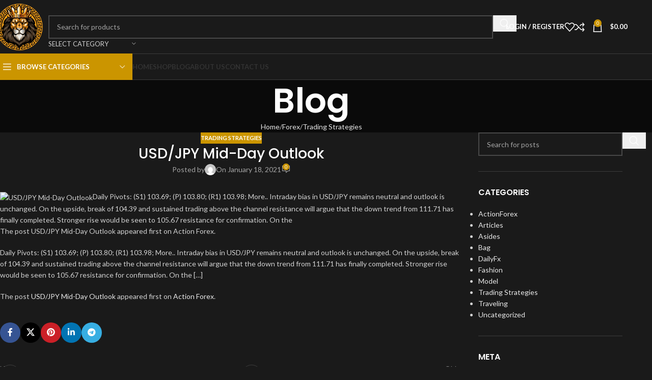

--- FILE ---
content_type: text/html; charset=UTF-8
request_url: https://tradeblazzers.com/usd-jpy-mid-day-outlook-60/
body_size: 41417
content:
<!DOCTYPE html>
<html lang="en-US">
<head>
	<meta charset="UTF-8">
	<link rel="profile" href="https://gmpg.org/xfn/11">
	<link rel="pingback" href="https://tradeblazzers.com/xmlrpc.php">

					<script>document.documentElement.className = document.documentElement.className + ' yes-js js_active js'</script>
				<title>USD/JPY Mid-Day Outlook &#8211; Trade Blazzers</title>
<meta name='robots' content='max-image-preview:large' />
<link rel='dns-prefetch' href='//fonts.googleapis.com' />
<link rel='dns-prefetch' href='//www.googletagmanager.com' />
<link rel="alternate" type="application/rss+xml" title="Trade Blazzers &raquo; Feed" href="https://tradeblazzers.com/feed/" />
<link rel="alternate" type="application/rss+xml" title="Trade Blazzers &raquo; Comments Feed" href="https://tradeblazzers.com/comments/feed/" />
<link rel="alternate" type="application/rss+xml" title="Trade Blazzers &raquo; USD/JPY Mid-Day Outlook Comments Feed" href="https://tradeblazzers.com/usd-jpy-mid-day-outlook-60/feed/" />
<link rel="alternate" title="oEmbed (JSON)" type="application/json+oembed" href="https://tradeblazzers.com/wp-json/oembed/1.0/embed?url=https%3A%2F%2Ftradeblazzers.com%2Fusd-jpy-mid-day-outlook-60%2F" />
<link rel="alternate" title="oEmbed (XML)" type="text/xml+oembed" href="https://tradeblazzers.com/wp-json/oembed/1.0/embed?url=https%3A%2F%2Ftradeblazzers.com%2Fusd-jpy-mid-day-outlook-60%2F&#038;format=xml" />
<style id='wp-img-auto-sizes-contain-inline-css' type='text/css'>
img:is([sizes=auto i],[sizes^="auto," i]){contain-intrinsic-size:3000px 1500px}
/*# sourceURL=wp-img-auto-sizes-contain-inline-css */
</style>
<link rel='stylesheet' id='wp-block-library-css' href='https://tradeblazzers.com/wp-includes/css/dist/block-library/style.min.css?ver=6.9' type='text/css' media='all' />
<link rel='stylesheet' id='wc-blocks-style-css' href='https://tradeblazzers.com/wp-content/plugins/woocommerce/assets/client/blocks/wc-blocks.css?ver=wc-9.9.6' type='text/css' media='all' />
<style id='global-styles-inline-css' type='text/css'>
:root{--wp--preset--aspect-ratio--square: 1;--wp--preset--aspect-ratio--4-3: 4/3;--wp--preset--aspect-ratio--3-4: 3/4;--wp--preset--aspect-ratio--3-2: 3/2;--wp--preset--aspect-ratio--2-3: 2/3;--wp--preset--aspect-ratio--16-9: 16/9;--wp--preset--aspect-ratio--9-16: 9/16;--wp--preset--color--black: #000000;--wp--preset--color--cyan-bluish-gray: #abb8c3;--wp--preset--color--white: #ffffff;--wp--preset--color--pale-pink: #f78da7;--wp--preset--color--vivid-red: #cf2e2e;--wp--preset--color--luminous-vivid-orange: #ff6900;--wp--preset--color--luminous-vivid-amber: #fcb900;--wp--preset--color--light-green-cyan: #7bdcb5;--wp--preset--color--vivid-green-cyan: #00d084;--wp--preset--color--pale-cyan-blue: #8ed1fc;--wp--preset--color--vivid-cyan-blue: #0693e3;--wp--preset--color--vivid-purple: #9b51e0;--wp--preset--gradient--vivid-cyan-blue-to-vivid-purple: linear-gradient(135deg,rgb(6,147,227) 0%,rgb(155,81,224) 100%);--wp--preset--gradient--light-green-cyan-to-vivid-green-cyan: linear-gradient(135deg,rgb(122,220,180) 0%,rgb(0,208,130) 100%);--wp--preset--gradient--luminous-vivid-amber-to-luminous-vivid-orange: linear-gradient(135deg,rgb(252,185,0) 0%,rgb(255,105,0) 100%);--wp--preset--gradient--luminous-vivid-orange-to-vivid-red: linear-gradient(135deg,rgb(255,105,0) 0%,rgb(207,46,46) 100%);--wp--preset--gradient--very-light-gray-to-cyan-bluish-gray: linear-gradient(135deg,rgb(238,238,238) 0%,rgb(169,184,195) 100%);--wp--preset--gradient--cool-to-warm-spectrum: linear-gradient(135deg,rgb(74,234,220) 0%,rgb(151,120,209) 20%,rgb(207,42,186) 40%,rgb(238,44,130) 60%,rgb(251,105,98) 80%,rgb(254,248,76) 100%);--wp--preset--gradient--blush-light-purple: linear-gradient(135deg,rgb(255,206,236) 0%,rgb(152,150,240) 100%);--wp--preset--gradient--blush-bordeaux: linear-gradient(135deg,rgb(254,205,165) 0%,rgb(254,45,45) 50%,rgb(107,0,62) 100%);--wp--preset--gradient--luminous-dusk: linear-gradient(135deg,rgb(255,203,112) 0%,rgb(199,81,192) 50%,rgb(65,88,208) 100%);--wp--preset--gradient--pale-ocean: linear-gradient(135deg,rgb(255,245,203) 0%,rgb(182,227,212) 50%,rgb(51,167,181) 100%);--wp--preset--gradient--electric-grass: linear-gradient(135deg,rgb(202,248,128) 0%,rgb(113,206,126) 100%);--wp--preset--gradient--midnight: linear-gradient(135deg,rgb(2,3,129) 0%,rgb(40,116,252) 100%);--wp--preset--font-size--small: 13px;--wp--preset--font-size--medium: 20px;--wp--preset--font-size--large: 36px;--wp--preset--font-size--x-large: 42px;--wp--preset--spacing--20: 0.44rem;--wp--preset--spacing--30: 0.67rem;--wp--preset--spacing--40: 1rem;--wp--preset--spacing--50: 1.5rem;--wp--preset--spacing--60: 2.25rem;--wp--preset--spacing--70: 3.38rem;--wp--preset--spacing--80: 5.06rem;--wp--preset--shadow--natural: 6px 6px 9px rgba(0, 0, 0, 0.2);--wp--preset--shadow--deep: 12px 12px 50px rgba(0, 0, 0, 0.4);--wp--preset--shadow--sharp: 6px 6px 0px rgba(0, 0, 0, 0.2);--wp--preset--shadow--outlined: 6px 6px 0px -3px rgb(255, 255, 255), 6px 6px rgb(0, 0, 0);--wp--preset--shadow--crisp: 6px 6px 0px rgb(0, 0, 0);}:where(body) { margin: 0; }.wp-site-blocks > .alignleft { float: left; margin-right: 2em; }.wp-site-blocks > .alignright { float: right; margin-left: 2em; }.wp-site-blocks > .aligncenter { justify-content: center; margin-left: auto; margin-right: auto; }:where(.is-layout-flex){gap: 0.5em;}:where(.is-layout-grid){gap: 0.5em;}.is-layout-flow > .alignleft{float: left;margin-inline-start: 0;margin-inline-end: 2em;}.is-layout-flow > .alignright{float: right;margin-inline-start: 2em;margin-inline-end: 0;}.is-layout-flow > .aligncenter{margin-left: auto !important;margin-right: auto !important;}.is-layout-constrained > .alignleft{float: left;margin-inline-start: 0;margin-inline-end: 2em;}.is-layout-constrained > .alignright{float: right;margin-inline-start: 2em;margin-inline-end: 0;}.is-layout-constrained > .aligncenter{margin-left: auto !important;margin-right: auto !important;}.is-layout-constrained > :where(:not(.alignleft):not(.alignright):not(.alignfull)){margin-left: auto !important;margin-right: auto !important;}body .is-layout-flex{display: flex;}.is-layout-flex{flex-wrap: wrap;align-items: center;}.is-layout-flex > :is(*, div){margin: 0;}body .is-layout-grid{display: grid;}.is-layout-grid > :is(*, div){margin: 0;}body{padding-top: 0px;padding-right: 0px;padding-bottom: 0px;padding-left: 0px;}a:where(:not(.wp-element-button)){text-decoration: none;}:root :where(.wp-element-button, .wp-block-button__link){background-color: #32373c;border-width: 0;color: #fff;font-family: inherit;font-size: inherit;font-style: inherit;font-weight: inherit;letter-spacing: inherit;line-height: inherit;padding-top: calc(0.667em + 2px);padding-right: calc(1.333em + 2px);padding-bottom: calc(0.667em + 2px);padding-left: calc(1.333em + 2px);text-decoration: none;text-transform: inherit;}.has-black-color{color: var(--wp--preset--color--black) !important;}.has-cyan-bluish-gray-color{color: var(--wp--preset--color--cyan-bluish-gray) !important;}.has-white-color{color: var(--wp--preset--color--white) !important;}.has-pale-pink-color{color: var(--wp--preset--color--pale-pink) !important;}.has-vivid-red-color{color: var(--wp--preset--color--vivid-red) !important;}.has-luminous-vivid-orange-color{color: var(--wp--preset--color--luminous-vivid-orange) !important;}.has-luminous-vivid-amber-color{color: var(--wp--preset--color--luminous-vivid-amber) !important;}.has-light-green-cyan-color{color: var(--wp--preset--color--light-green-cyan) !important;}.has-vivid-green-cyan-color{color: var(--wp--preset--color--vivid-green-cyan) !important;}.has-pale-cyan-blue-color{color: var(--wp--preset--color--pale-cyan-blue) !important;}.has-vivid-cyan-blue-color{color: var(--wp--preset--color--vivid-cyan-blue) !important;}.has-vivid-purple-color{color: var(--wp--preset--color--vivid-purple) !important;}.has-black-background-color{background-color: var(--wp--preset--color--black) !important;}.has-cyan-bluish-gray-background-color{background-color: var(--wp--preset--color--cyan-bluish-gray) !important;}.has-white-background-color{background-color: var(--wp--preset--color--white) !important;}.has-pale-pink-background-color{background-color: var(--wp--preset--color--pale-pink) !important;}.has-vivid-red-background-color{background-color: var(--wp--preset--color--vivid-red) !important;}.has-luminous-vivid-orange-background-color{background-color: var(--wp--preset--color--luminous-vivid-orange) !important;}.has-luminous-vivid-amber-background-color{background-color: var(--wp--preset--color--luminous-vivid-amber) !important;}.has-light-green-cyan-background-color{background-color: var(--wp--preset--color--light-green-cyan) !important;}.has-vivid-green-cyan-background-color{background-color: var(--wp--preset--color--vivid-green-cyan) !important;}.has-pale-cyan-blue-background-color{background-color: var(--wp--preset--color--pale-cyan-blue) !important;}.has-vivid-cyan-blue-background-color{background-color: var(--wp--preset--color--vivid-cyan-blue) !important;}.has-vivid-purple-background-color{background-color: var(--wp--preset--color--vivid-purple) !important;}.has-black-border-color{border-color: var(--wp--preset--color--black) !important;}.has-cyan-bluish-gray-border-color{border-color: var(--wp--preset--color--cyan-bluish-gray) !important;}.has-white-border-color{border-color: var(--wp--preset--color--white) !important;}.has-pale-pink-border-color{border-color: var(--wp--preset--color--pale-pink) !important;}.has-vivid-red-border-color{border-color: var(--wp--preset--color--vivid-red) !important;}.has-luminous-vivid-orange-border-color{border-color: var(--wp--preset--color--luminous-vivid-orange) !important;}.has-luminous-vivid-amber-border-color{border-color: var(--wp--preset--color--luminous-vivid-amber) !important;}.has-light-green-cyan-border-color{border-color: var(--wp--preset--color--light-green-cyan) !important;}.has-vivid-green-cyan-border-color{border-color: var(--wp--preset--color--vivid-green-cyan) !important;}.has-pale-cyan-blue-border-color{border-color: var(--wp--preset--color--pale-cyan-blue) !important;}.has-vivid-cyan-blue-border-color{border-color: var(--wp--preset--color--vivid-cyan-blue) !important;}.has-vivid-purple-border-color{border-color: var(--wp--preset--color--vivid-purple) !important;}.has-vivid-cyan-blue-to-vivid-purple-gradient-background{background: var(--wp--preset--gradient--vivid-cyan-blue-to-vivid-purple) !important;}.has-light-green-cyan-to-vivid-green-cyan-gradient-background{background: var(--wp--preset--gradient--light-green-cyan-to-vivid-green-cyan) !important;}.has-luminous-vivid-amber-to-luminous-vivid-orange-gradient-background{background: var(--wp--preset--gradient--luminous-vivid-amber-to-luminous-vivid-orange) !important;}.has-luminous-vivid-orange-to-vivid-red-gradient-background{background: var(--wp--preset--gradient--luminous-vivid-orange-to-vivid-red) !important;}.has-very-light-gray-to-cyan-bluish-gray-gradient-background{background: var(--wp--preset--gradient--very-light-gray-to-cyan-bluish-gray) !important;}.has-cool-to-warm-spectrum-gradient-background{background: var(--wp--preset--gradient--cool-to-warm-spectrum) !important;}.has-blush-light-purple-gradient-background{background: var(--wp--preset--gradient--blush-light-purple) !important;}.has-blush-bordeaux-gradient-background{background: var(--wp--preset--gradient--blush-bordeaux) !important;}.has-luminous-dusk-gradient-background{background: var(--wp--preset--gradient--luminous-dusk) !important;}.has-pale-ocean-gradient-background{background: var(--wp--preset--gradient--pale-ocean) !important;}.has-electric-grass-gradient-background{background: var(--wp--preset--gradient--electric-grass) !important;}.has-midnight-gradient-background{background: var(--wp--preset--gradient--midnight) !important;}.has-small-font-size{font-size: var(--wp--preset--font-size--small) !important;}.has-medium-font-size{font-size: var(--wp--preset--font-size--medium) !important;}.has-large-font-size{font-size: var(--wp--preset--font-size--large) !important;}.has-x-large-font-size{font-size: var(--wp--preset--font-size--x-large) !important;}
/*# sourceURL=global-styles-inline-css */
</style>

<link rel='stylesheet' id='sr7css-css' href='//tradeblazzers.com/wp-content/plugins/revslider/public/css/sr7.css?ver=6.7.15' type='text/css' media='all' />
<style id='woocommerce-inline-inline-css' type='text/css'>
.woocommerce form .form-row .required { visibility: visible; }
/*# sourceURL=woocommerce-inline-inline-css */
</style>
<link rel='stylesheet' id='jquery-selectBox-css' href='https://tradeblazzers.com/wp-content/plugins/yith-woocommerce-wishlist/assets/css/jquery.selectBox.css?ver=1.2.0' type='text/css' media='all' />
<link rel='stylesheet' id='yith-wcwl-font-awesome-css' href='https://tradeblazzers.com/wp-content/plugins/yith-woocommerce-wishlist/assets/css/font-awesome.css?ver=4.7.0' type='text/css' media='all' />
<link rel='stylesheet' id='woocommerce_prettyPhoto_css-css' href='//tradeblazzers.com/wp-content/plugins/woocommerce/assets/css/prettyPhoto.css?ver=3.1.6' type='text/css' media='all' />
<link rel='stylesheet' id='yith-wcwl-main-css' href='https://tradeblazzers.com/wp-content/plugins/yith-woocommerce-wishlist/assets/css/style.css?ver=3.36.0' type='text/css' media='all' />
<style id='yith-wcwl-main-inline-css' type='text/css'>
.yith-wcwl-share li a{color: #FFFFFF;}.yith-wcwl-share li a:hover{color: #FFFFFF;}.yith-wcwl-share a.facebook{background: #39599E; background-color: #39599E;}.yith-wcwl-share a.facebook:hover{background: #39599E; background-color: #39599E;}.yith-wcwl-share a.twitter{background: #45AFE2; background-color: #45AFE2;}.yith-wcwl-share a.twitter:hover{background: #39599E; background-color: #39599E;}.yith-wcwl-share a.pinterest{background: #AB2E31; background-color: #AB2E31;}.yith-wcwl-share a.pinterest:hover{background: #39599E; background-color: #39599E;}.yith-wcwl-share a.email{background: #FBB102; background-color: #FBB102;}.yith-wcwl-share a.email:hover{background: #39599E; background-color: #39599E;}.yith-wcwl-share a.whatsapp{background: #00A901; background-color: #00A901;}.yith-wcwl-share a.whatsapp:hover{background: #39599E; background-color: #39599E;}
/*# sourceURL=yith-wcwl-main-inline-css */
</style>
<link rel='stylesheet' id='elementor-icons-css' href='https://tradeblazzers.com/wp-content/plugins/elementor/assets/lib/eicons/css/elementor-icons.min.css?ver=5.43.0' type='text/css' media='all' />
<link rel='stylesheet' id='elementor-frontend-css' href='https://tradeblazzers.com/wp-content/uploads/elementor/css/custom-frontend.min.css?ver=1752162386' type='text/css' media='all' />
<link rel='stylesheet' id='elementor-post-13298-css' href='https://tradeblazzers.com/wp-content/uploads/elementor/css/post-13298.css?ver=1752162719' type='text/css' media='all' />
<link rel='stylesheet' id='wd-style-base-css' href='https://tradeblazzers.com/wp-content/themes/woodmart/css/parts/base.min.css?ver=8.2.2' type='text/css' media='all' />
<link rel='stylesheet' id='wd-helpers-wpb-elem-css' href='https://tradeblazzers.com/wp-content/themes/woodmart/css/parts/helpers-wpb-elem.min.css?ver=8.2.2' type='text/css' media='all' />
<link rel='stylesheet' id='wd-revolution-slider-css' href='https://tradeblazzers.com/wp-content/themes/woodmart/css/parts/int-rev-slider.min.css?ver=8.2.2' type='text/css' media='all' />
<link rel='stylesheet' id='wd-woo-payments-css' href='https://tradeblazzers.com/wp-content/themes/woodmart/css/parts/int-woo-payments.min.css?ver=8.2.2' type='text/css' media='all' />
<link rel='stylesheet' id='wd-woo-yith-wishlist-css' href='https://tradeblazzers.com/wp-content/themes/woodmart/css/parts/int-woo-yith-wishlist.min.css?ver=8.2.2' type='text/css' media='all' />
<link rel='stylesheet' id='wd-page-my-account-css' href='https://tradeblazzers.com/wp-content/themes/woodmart/css/parts/woo-page-my-account.min.css?ver=8.2.2' type='text/css' media='all' />
<link rel='stylesheet' id='wd-elementor-base-css' href='https://tradeblazzers.com/wp-content/themes/woodmart/css/parts/int-elem-base.min.css?ver=8.2.2' type='text/css' media='all' />
<link rel='stylesheet' id='wd-woocommerce-base-css' href='https://tradeblazzers.com/wp-content/themes/woodmart/css/parts/woocommerce-base.min.css?ver=8.2.2' type='text/css' media='all' />
<link rel='stylesheet' id='wd-mod-star-rating-css' href='https://tradeblazzers.com/wp-content/themes/woodmart/css/parts/mod-star-rating.min.css?ver=8.2.2' type='text/css' media='all' />
<link rel='stylesheet' id='wd-woocommerce-block-notices-css' href='https://tradeblazzers.com/wp-content/themes/woodmart/css/parts/woo-mod-block-notices.min.css?ver=8.2.2' type='text/css' media='all' />
<link rel='stylesheet' id='wd-wp-blocks-css' href='https://tradeblazzers.com/wp-content/themes/woodmart/css/parts/wp-blocks.min.css?ver=8.2.2' type='text/css' media='all' />
<link rel='stylesheet' id='wd-header-base-css' href='https://tradeblazzers.com/wp-content/themes/woodmart/css/parts/header-base.min.css?ver=8.2.2' type='text/css' media='all' />
<link rel='stylesheet' id='wd-mod-tools-css' href='https://tradeblazzers.com/wp-content/themes/woodmart/css/parts/mod-tools.min.css?ver=8.2.2' type='text/css' media='all' />
<link rel='stylesheet' id='wd-header-elements-base-css' href='https://tradeblazzers.com/wp-content/themes/woodmart/css/parts/header-el-base.min.css?ver=8.2.2' type='text/css' media='all' />
<link rel='stylesheet' id='wd-social-icons-css' href='https://tradeblazzers.com/wp-content/themes/woodmart/css/parts/el-social-icons.min.css?ver=8.2.2' type='text/css' media='all' />
<link rel='stylesheet' id='wd-header-search-css' href='https://tradeblazzers.com/wp-content/themes/woodmart/css/parts/header-el-search.min.css?ver=8.2.2' type='text/css' media='all' />
<link rel='stylesheet' id='wd-header-search-form-css' href='https://tradeblazzers.com/wp-content/themes/woodmart/css/parts/header-el-search-form.min.css?ver=8.2.2' type='text/css' media='all' />
<link rel='stylesheet' id='wd-wd-search-form-css' href='https://tradeblazzers.com/wp-content/themes/woodmart/css/parts/wd-search-form.min.css?ver=8.2.2' type='text/css' media='all' />
<link rel='stylesheet' id='wd-wd-search-results-css' href='https://tradeblazzers.com/wp-content/themes/woodmart/css/parts/wd-search-results.min.css?ver=8.2.2' type='text/css' media='all' />
<link rel='stylesheet' id='wd-wd-search-dropdown-css' href='https://tradeblazzers.com/wp-content/themes/woodmart/css/parts/wd-search-dropdown.min.css?ver=8.2.2' type='text/css' media='all' />
<link rel='stylesheet' id='wd-wd-search-cat-css' href='https://tradeblazzers.com/wp-content/themes/woodmart/css/parts/wd-search-cat.min.css?ver=8.2.2' type='text/css' media='all' />
<link rel='stylesheet' id='wd-woo-mod-login-form-css' href='https://tradeblazzers.com/wp-content/themes/woodmart/css/parts/woo-mod-login-form.min.css?ver=8.2.2' type='text/css' media='all' />
<link rel='stylesheet' id='wd-header-my-account-css' href='https://tradeblazzers.com/wp-content/themes/woodmart/css/parts/header-el-my-account.min.css?ver=8.2.2' type='text/css' media='all' />
<link rel='stylesheet' id='wd-header-cart-side-css' href='https://tradeblazzers.com/wp-content/themes/woodmart/css/parts/header-el-cart-side.min.css?ver=8.2.2' type='text/css' media='all' />
<link rel='stylesheet' id='wd-header-cart-css' href='https://tradeblazzers.com/wp-content/themes/woodmart/css/parts/header-el-cart.min.css?ver=8.2.2' type='text/css' media='all' />
<link rel='stylesheet' id='wd-widget-shopping-cart-css' href='https://tradeblazzers.com/wp-content/themes/woodmart/css/parts/woo-widget-shopping-cart.min.css?ver=8.2.2' type='text/css' media='all' />
<link rel='stylesheet' id='wd-widget-product-list-css' href='https://tradeblazzers.com/wp-content/themes/woodmart/css/parts/woo-widget-product-list.min.css?ver=8.2.2' type='text/css' media='all' />
<link rel='stylesheet' id='wd-header-mobile-nav-dropdown-css' href='https://tradeblazzers.com/wp-content/themes/woodmart/css/parts/header-el-mobile-nav-dropdown.min.css?ver=8.2.2' type='text/css' media='all' />
<link rel='stylesheet' id='wd-header-categories-nav-css' href='https://tradeblazzers.com/wp-content/themes/woodmart/css/parts/header-el-category-nav.min.css?ver=8.2.2' type='text/css' media='all' />
<link rel='stylesheet' id='wd-mod-nav-vertical-css' href='https://tradeblazzers.com/wp-content/themes/woodmart/css/parts/mod-nav-vertical.min.css?ver=8.2.2' type='text/css' media='all' />
<link rel='stylesheet' id='wd-mod-nav-vertical-design-default-css' href='https://tradeblazzers.com/wp-content/themes/woodmart/css/parts/mod-nav-vertical-design-default.min.css?ver=8.2.2' type='text/css' media='all' />
<link rel='stylesheet' id='wd-page-title-css' href='https://tradeblazzers.com/wp-content/themes/woodmart/css/parts/page-title.min.css?ver=8.2.2' type='text/css' media='all' />
<link rel='stylesheet' id='wd-post-types-mod-predefined-css' href='https://tradeblazzers.com/wp-content/themes/woodmart/css/parts/post-types-mod-predefined.min.css?ver=8.2.2' type='text/css' media='all' />
<link rel='stylesheet' id='wd-post-types-mod-categories-style-bg-css' href='https://tradeblazzers.com/wp-content/themes/woodmart/css/parts/post-types-mod-categories-style-bg.min.css?ver=8.2.2' type='text/css' media='all' />
<link rel='stylesheet' id='wd-blog-single-predefined-css' href='https://tradeblazzers.com/wp-content/themes/woodmart/css/parts/blog-single-predefined.min.css?ver=8.2.2' type='text/css' media='all' />
<link rel='stylesheet' id='wd-blog-mod-author-css' href='https://tradeblazzers.com/wp-content/themes/woodmart/css/parts/blog-mod-author.min.css?ver=8.2.2' type='text/css' media='all' />
<link rel='stylesheet' id='wd-blog-mod-comments-button-css' href='https://tradeblazzers.com/wp-content/themes/woodmart/css/parts/blog-mod-comments-button.min.css?ver=8.2.2' type='text/css' media='all' />
<link rel='stylesheet' id='wd-social-icons-styles-css' href='https://tradeblazzers.com/wp-content/themes/woodmart/css/parts/el-social-styles.min.css?ver=8.2.2' type='text/css' media='all' />
<link rel='stylesheet' id='wd-post-types-el-page-navigation-css' href='https://tradeblazzers.com/wp-content/themes/woodmart/css/parts/post-types-el-page-navigation.min.css?ver=8.2.2' type='text/css' media='all' />
<link rel='stylesheet' id='wd-blog-loop-base-css' href='https://tradeblazzers.com/wp-content/themes/woodmart/css/parts/blog-loop-base.min.css?ver=8.2.2' type='text/css' media='all' />
<link rel='stylesheet' id='wd-blog-loop-design-masonry-css' href='https://tradeblazzers.com/wp-content/themes/woodmart/css/parts/blog-loop-design-masonry.min.css?ver=8.2.2' type='text/css' media='all' />
<link rel='stylesheet' id='wd-swiper-css' href='https://tradeblazzers.com/wp-content/themes/woodmart/css/parts/lib-swiper.min.css?ver=8.2.2' type='text/css' media='all' />
<link rel='stylesheet' id='wd-post-types-mod-comments-css' href='https://tradeblazzers.com/wp-content/themes/woodmart/css/parts/post-types-mod-comments.min.css?ver=8.2.2' type='text/css' media='all' />
<link rel='stylesheet' id='wd-off-canvas-sidebar-css' href='https://tradeblazzers.com/wp-content/themes/woodmart/css/parts/opt-off-canvas-sidebar.min.css?ver=8.2.2' type='text/css' media='all' />
<link rel='stylesheet' id='wd-widget-nav-css' href='https://tradeblazzers.com/wp-content/themes/woodmart/css/parts/widget-nav.min.css?ver=8.2.2' type='text/css' media='all' />
<link rel='stylesheet' id='wd-widget-collapse-css' href='https://tradeblazzers.com/wp-content/themes/woodmart/css/parts/opt-widget-collapse.min.css?ver=8.2.2' type='text/css' media='all' />
<link rel='stylesheet' id='wd-footer-base-css' href='https://tradeblazzers.com/wp-content/themes/woodmart/css/parts/footer-base.min.css?ver=8.2.2' type='text/css' media='all' />
<link rel='stylesheet' id='wd-scroll-top-css' href='https://tradeblazzers.com/wp-content/themes/woodmart/css/parts/opt-scrolltotop.min.css?ver=8.2.2' type='text/css' media='all' />
<link rel='stylesheet' id='wd-header-my-account-sidebar-css' href='https://tradeblazzers.com/wp-content/themes/woodmart/css/parts/header-el-my-account-sidebar.min.css?ver=8.2.2' type='text/css' media='all' />
<link rel='stylesheet' id='wd-bottom-toolbar-css' href='https://tradeblazzers.com/wp-content/themes/woodmart/css/parts/opt-bottom-toolbar.min.css?ver=8.2.2' type='text/css' media='all' />
<link rel='stylesheet' id='wd-mod-sticky-sidebar-opener-css' href='https://tradeblazzers.com/wp-content/themes/woodmart/css/parts/mod-sticky-sidebar-opener.min.css?ver=8.2.2' type='text/css' media='all' />
<link rel='stylesheet' id='xts-style-header_802259-css' href='https://tradeblazzers.com/wp-content/uploads/2025/07/xts-header_802259-1752163330.css?ver=8.2.2' type='text/css' media='all' />
<link rel='stylesheet' id='xts-google-fonts-css' href='https://fonts.googleapis.com/css?family=Lato%3A400%2C700%7CPoppins%3A400%2C600%2C500&#038;ver=8.2.2' type='text/css' media='all' />
<link rel='stylesheet' id='elementor-gf-local-roboto-css' href='https://tradeblazzers.com/wp-content/uploads/elementor/google-fonts/css/roboto.css?ver=1752162321' type='text/css' media='all' />
<link rel='stylesheet' id='elementor-gf-local-robotoslab-css' href='https://tradeblazzers.com/wp-content/uploads/elementor/google-fonts/css/robotoslab.css?ver=1752162338' type='text/css' media='all' />
<script type="text/javascript" src="https://tradeblazzers.com/wp-includes/js/jquery/jquery.min.js?ver=3.7.1" id="jquery-core-js"></script>
<script type="text/javascript" src="https://tradeblazzers.com/wp-includes/js/jquery/jquery-migrate.min.js?ver=3.4.1" id="jquery-migrate-js"></script>
<script type="text/javascript" src="//tradeblazzers.com/wp-content/plugins/revslider/public/js/libs/tptools.js?ver=6.7.15" id="_tpt-js" async="async" data-wp-strategy="async"></script>
<script type="text/javascript" src="//tradeblazzers.com/wp-content/plugins/revslider/public/js/sr7.js?ver=6.7.15" id="sr7-js" async="async" data-wp-strategy="async"></script>
<script type="text/javascript" src="https://tradeblazzers.com/wp-content/plugins/woocommerce/assets/js/jquery-blockui/jquery.blockUI.min.js?ver=2.7.0-wc.9.9.6" id="jquery-blockui-js" defer="defer" data-wp-strategy="defer"></script>
<script type="text/javascript" id="wc-add-to-cart-js-extra">
/* <![CDATA[ */
var wc_add_to_cart_params = {"ajax_url":"/wp-admin/admin-ajax.php","wc_ajax_url":"/?wc-ajax=%%endpoint%%","i18n_view_cart":"View cart","cart_url":"https://tradeblazzers.com/cart/","is_cart":"","cart_redirect_after_add":"no"};
//# sourceURL=wc-add-to-cart-js-extra
/* ]]> */
</script>
<script type="text/javascript" src="https://tradeblazzers.com/wp-content/plugins/woocommerce/assets/js/frontend/add-to-cart.min.js?ver=9.9.6" id="wc-add-to-cart-js" defer="defer" data-wp-strategy="defer"></script>
<script type="text/javascript" src="https://tradeblazzers.com/wp-content/plugins/woocommerce/assets/js/js-cookie/js.cookie.min.js?ver=2.1.4-wc.9.9.6" id="js-cookie-js" defer="defer" data-wp-strategy="defer"></script>
<script type="text/javascript" id="woocommerce-js-extra">
/* <![CDATA[ */
var woocommerce_params = {"ajax_url":"/wp-admin/admin-ajax.php","wc_ajax_url":"/?wc-ajax=%%endpoint%%","i18n_password_show":"Show password","i18n_password_hide":"Hide password"};
//# sourceURL=woocommerce-js-extra
/* ]]> */
</script>
<script type="text/javascript" src="https://tradeblazzers.com/wp-content/plugins/woocommerce/assets/js/frontend/woocommerce.min.js?ver=9.9.6" id="woocommerce-js" defer="defer" data-wp-strategy="defer"></script>
<script type="text/javascript" id="WCPAY_ASSETS-js-extra">
/* <![CDATA[ */
var wcpayAssets = {"url":"https://tradeblazzers.com/wp-content/plugins/woocommerce-payments/dist/"};
//# sourceURL=WCPAY_ASSETS-js-extra
/* ]]> */
</script>
<script type="text/javascript" src="https://tradeblazzers.com/wp-content/themes/woodmart/js/libs/device.min.js?ver=8.2.2" id="wd-device-library-js"></script>
<script type="text/javascript" src="https://tradeblazzers.com/wp-content/themes/woodmart/js/scripts/global/scrollBar.min.js?ver=8.2.2" id="wd-scrollbar-js"></script>
<link rel="https://api.w.org/" href="https://tradeblazzers.com/wp-json/" /><link rel="alternate" title="JSON" type="application/json" href="https://tradeblazzers.com/wp-json/wp/v2/posts/3231" /><link rel="EditURI" type="application/rsd+xml" title="RSD" href="https://tradeblazzers.com/xmlrpc.php?rsd" />
<meta name="generator" content="WordPress 6.9" />
<meta name="generator" content="WooCommerce 9.9.6" />
<link rel="canonical" href="https://tradeblazzers.com/usd-jpy-mid-day-outlook-60/" />
<link rel='shortlink' href='https://tradeblazzers.com/?p=3231' />
<meta name="generator" content="Site Kit by Google 1.156.0" />					<meta name="viewport" content="width=device-width, initial-scale=1.0, maximum-scale=1.0, user-scalable=no">
										<noscript><style>.woocommerce-product-gallery{ opacity: 1 !important; }</style></noscript>
	<meta name="generator" content="Elementor 3.30.2; features: additional_custom_breakpoints; settings: css_print_method-external, google_font-enabled, font_display-auto">
<style type="text/css">.recentcomments a{display:inline !important;padding:0 !important;margin:0 !important;}</style>			<style>
				.e-con.e-parent:nth-of-type(n+4):not(.e-lazyloaded):not(.e-no-lazyload),
				.e-con.e-parent:nth-of-type(n+4):not(.e-lazyloaded):not(.e-no-lazyload) * {
					background-image: none !important;
				}
				@media screen and (max-height: 1024px) {
					.e-con.e-parent:nth-of-type(n+3):not(.e-lazyloaded):not(.e-no-lazyload),
					.e-con.e-parent:nth-of-type(n+3):not(.e-lazyloaded):not(.e-no-lazyload) * {
						background-image: none !important;
					}
				}
				@media screen and (max-height: 640px) {
					.e-con.e-parent:nth-of-type(n+2):not(.e-lazyloaded):not(.e-no-lazyload),
					.e-con.e-parent:nth-of-type(n+2):not(.e-lazyloaded):not(.e-no-lazyload) * {
						background-image: none !important;
					}
				}
			</style>
			<link rel="preconnect" href="https://fonts.googleapis.com">
<link rel="preconnect" href="https://fonts.gstatic.com/" crossorigin>
<meta name="generator" content="Powered by Slider Revolution 6.7.15 - responsive, Mobile-Friendly Slider Plugin for WordPress with comfortable drag and drop interface." />
<link rel="icon" href="https://tradeblazzers.com/wp-content/uploads/2021/07/cropped-file-32x32.png" sizes="32x32" />
<link rel="icon" href="https://tradeblazzers.com/wp-content/uploads/2021/07/cropped-file-192x192.png" sizes="192x192" />
<link rel="apple-touch-icon" href="https://tradeblazzers.com/wp-content/uploads/2021/07/cropped-file-180x180.png" />
<meta name="msapplication-TileImage" content="https://tradeblazzers.com/wp-content/uploads/2021/07/cropped-file-270x270.png" />
<script>
	window._tpt			??= {};
	window.SR7			??= {};
	_tpt.R				??= {};
	_tpt.R.fonts		??= {};
	_tpt.R.fonts.customFonts??= {};
	SR7.devMode			=  false;
	SR7.F 				??= {};
	SR7.G				??= {};
	SR7.LIB				??= {};
	SR7.E				??= {};
	SR7.E.gAddons		??= {};
	SR7.E.php 			??= {};
	SR7.E.nonce			= '7e7032c357';
	SR7.E.ajaxurl		= 'https://tradeblazzers.com/wp-admin/admin-ajax.php';
	SR7.E.resturl		= 'https://tradeblazzers.com/wp-json/';
	SR7.E.slug_path		= 'revslider/revslider.php';
	SR7.E.slug			= 'revslider';
	SR7.E.plugin_url	= 'https://tradeblazzers.com/wp-content/plugins/revslider/';
	SR7.E.wp_plugin_url = 'https://tradeblazzers.com/wp-content/plugins/';
	SR7.E.revision		= '6.7.15';
	SR7.E.fontBaseUrl	= '//fonts.googleapis.com/css2?family=';
	SR7.G.breakPoints 	= [1240,1024,778,480];
	SR7.E.modules 		= ['module','page','slide','layer','draw','animate','srtools','canvas','defaults','carousel','navigation','media','modifiers','migration'];
	SR7.E.libs 			= ['WEBGL'];
	SR7.E.css 			= ['csslp','cssbtns','cssfilters','cssnav','cssmedia'];
	SR7.E.resources		= {};
	SR7.JSON			??= {};
/*! Slider Revolution 7.0 - Page Processor */
!function(){"use strict";window.SR7??={},window._tpt??={},SR7.version="Slider Revolution 6.7.15",_tpt.getWinDim=function(t){_tpt.screenHeightWithUrlBar??=window.innerHeight;let e=SR7.F?.modal?.visible&&SR7.M[SR7.F.module.getIdByAlias(SR7.F.modal.requested)];_tpt.scrollBar=window.innerWidth!==document.documentElement.clientWidth||e&&window.innerWidth!==e.c.module.clientWidth,_tpt.winW=window.innerWidth-(_tpt.scrollBar||"prepare"==t?_tpt.scrollBarW??_tpt.mesureScrollBar():0),_tpt.winH=window.innerHeight,_tpt.winWAll=document.documentElement.clientWidth},_tpt.getResponsiveLevel=function(t,e){SR7.M[e];return _tpt.closestGE(t,_tpt.winWAll)},_tpt.mesureScrollBar=function(){let t=document.createElement("div");return t.className="RSscrollbar-measure",t.style.width="100px",t.style.height="100px",t.style.overflow="scroll",t.style.position="absolute",t.style.top="-9999px",document.body.appendChild(t),_tpt.scrollBarW=t.offsetWidth-t.clientWidth,document.body.removeChild(t),_tpt.scrollBarW},_tpt.loadCSS=async function(t,e,s){return s?_tpt.R.fonts.required[e].status=1:(_tpt.R[e]??={},_tpt.R[e].status=1),new Promise(((n,i)=>{if(_tpt.isStylesheetLoaded(t))s?_tpt.R.fonts.required[e].status=2:_tpt.R[e].status=2,n();else{const l=document.createElement("link");l.rel="stylesheet";let o="text",r="css";l["type"]=o+"/"+r,l.href=t,l.onload=()=>{s?_tpt.R.fonts.required[e].status=2:_tpt.R[e].status=2,n()},l.onerror=()=>{s?_tpt.R.fonts.required[e].status=3:_tpt.R[e].status=3,i(new Error(`Failed to load CSS: ${t}`))},document.head.appendChild(l)}}))},_tpt.addContainer=function(t){const{tag:e="div",id:s,class:n,datas:i,textContent:l,iHTML:o}=t,r=document.createElement(e);if(s&&""!==s&&(r.id=s),n&&""!==n&&(r.className=n),i)for(const[t,e]of Object.entries(i))"style"==t?r.style.cssText=e:r.setAttribute(`data-${t}`,e);return l&&(r.textContent=l),o&&(r.innerHTML=o),r},_tpt.collector=function(){return{fragment:new DocumentFragment,add(t){var e=_tpt.addContainer(t);return this.fragment.appendChild(e),e},append(t){t.appendChild(this.fragment)}}},_tpt.isStylesheetLoaded=function(t){let e=t.split("?")[0];return Array.from(document.querySelectorAll('link[rel="stylesheet"], link[rel="preload"]')).some((t=>t.href.split("?")[0]===e))},_tpt.preloader={requests:new Map,preloaderTemplates:new Map,show:function(t,e){if(!e||!t)return;const{type:s,color:n}=e;if(s<0||"off"==s)return;const i=`preloader_${s}`;let l=this.preloaderTemplates.get(i);l||(l=this.build(s,n),this.preloaderTemplates.set(i,l)),this.requests.has(t)||this.requests.set(t,{count:0});const o=this.requests.get(t);clearTimeout(o.timer),o.count++,1===o.count&&(o.timer=setTimeout((()=>{o.preloaderClone=l.cloneNode(!0),o.anim&&o.anim.kill(),void 0!==_tpt.gsap?o.anim=_tpt.gsap.fromTo(o.preloaderClone,1,{opacity:0},{opacity:1}):o.preloaderClone.classList.add("sr7-fade-in"),t.appendChild(o.preloaderClone)}),150))},hide:function(t){if(!this.requests.has(t))return;const e=this.requests.get(t);e.count--,e.count<0&&(e.count=0),e.anim&&e.anim.kill(),0===e.count&&(clearTimeout(e.timer),e.preloaderClone&&(e.preloaderClone.classList.remove("sr7-fade-in"),e.anim=_tpt.gsap.to(e.preloaderClone,.3,{opacity:0,onComplete:function(){e.preloaderClone.remove()}})))},state:function(t){if(!this.requests.has(t))return!1;return this.requests.get(t).count>0},build:(t,e="#ffffff",s="")=>{if(t<0||"off"===t)return null;const n=parseInt(t);if(t="prlt"+n,isNaN(n))return null;if(_tpt.loadCSS(SR7.E.plugin_url+"public/css/preloaders/t"+n+".css","preloader_"+t),isNaN(n)||n<6){const i=`background-color:${e}`,l=1===n||2==n?i:"",o=3===n||4==n?i:"",r=_tpt.collector();["dot1","dot2","bounce1","bounce2","bounce3"].forEach((t=>r.add({tag:"div",class:t,datas:{style:o}})));const d=_tpt.addContainer({tag:"sr7-prl",class:`${t} ${s}`,datas:{style:l}});return r.append(d),d}{let i={};if(7===n){let t;e.startsWith("#")?(t=e.replace("#",""),t=`rgba(${parseInt(t.substring(0,2),16)}, ${parseInt(t.substring(2,4),16)}, ${parseInt(t.substring(4,6),16)}, `):e.startsWith("rgb")&&(t=e.slice(e.indexOf("(")+1,e.lastIndexOf(")")).split(",").map((t=>t.trim())),t=`rgba(${t[0]}, ${t[1]}, ${t[2]}, `),t&&(i.style=`border-top-color: ${t}0.65); border-bottom-color: ${t}0.15); border-left-color: ${t}0.65); border-right-color: ${t}0.15)`)}else 12===n&&(i.style=`background:${e}`);const l=[10,0,4,2,5,9,0,4,4,2][n-6],o=_tpt.collector(),r=o.add({tag:"div",class:"sr7-prl-inner",datas:i});Array.from({length:l}).forEach((()=>r.appendChild(o.add({tag:"span",datas:{style:`background:${e}`}}))));const d=_tpt.addContainer({tag:"sr7-prl",class:`${t} ${s}`});return o.append(d),d}}},SR7.preLoader={show:(t,e)=>{"off"!==(SR7.M[t]?.settings?.pLoader?.type??"off")&&_tpt.preloader.show(e||SR7.M[t].c.module,SR7.M[t]?.settings?.pLoader??{color:"#fff",type:10})},hide:(t,e)=>{"off"!==(SR7.M[t]?.settings?.pLoader?.type??"off")&&_tpt.preloader.hide(e||SR7.M[t].c.module)},state:(t,e)=>_tpt.preloader.state(e||SR7.M[t].c.module)},_tpt.prepareModuleHeight=function(t){window.SR7.M??={},window.SR7.M[t.id]??={},"ignore"==t.googleFont&&(SR7.E.ignoreGoogleFont=!0);let e=window.SR7.M[t.id];if(null==_tpt.scrollBarW&&_tpt.mesureScrollBar(),e.c??={},e.states??={},e.settings??={},e.settings.size??={},t.fixed&&(e.settings.fixed=!0),e.c.module=document.getElementById(t.id),e.c.adjuster=e.c.module.getElementsByTagName("sr7-adjuster")[0],e.c.content=e.c.module.getElementsByTagName("sr7-content")[0],"carousel"==t.type&&(e.c.carousel=e.c.content.getElementsByTagName("sr7-carousel")[0]),null==e.c.module||null==e.c.module)return;t.plType&&t.plColor&&(e.settings.pLoader={type:t.plType,color:t.plColor}),void 0!==t.plType&&"off"!==t.plType&&SR7.preLoader.show(t.id,e.c.module),_tpt.winW||_tpt.getWinDim("prepare"),_tpt.getWinDim();let s=""+e.c.module.dataset?.modal;"modal"==s||"true"==s||"undefined"!==s&&"false"!==s||(e.settings.size.fullWidth=t.size.fullWidth,e.LEV??=_tpt.getResponsiveLevel(window.SR7.G.breakPoints,t.id),t.vpt=_tpt.fillArray(t.vpt,5),e.settings.vPort=t.vpt[e.LEV],void 0!==t.el&&"720"==t.el[4]&&t.gh[4]!==t.el[4]&&"960"==t.el[3]&&t.gh[3]!==t.el[3]&&"768"==t.el[2]&&t.gh[2]!==t.el[2]&&delete t.el,e.settings.size.height=null==t.el||null==t.el[e.LEV]||0==t.el[e.LEV]||"auto"==t.el[e.LEV]?_tpt.fillArray(t.gh,5,-1):_tpt.fillArray(t.el,5,-1),e.settings.size.width=_tpt.fillArray(t.gw,5,-1),e.settings.size.minHeight=_tpt.fillArray(t.mh??[0],5,-1),e.cacheSize={fullWidth:e.settings.size?.fullWidth,fullHeight:e.settings.size?.fullHeight},void 0!==t.off&&(t.off?.t&&(e.settings.size.m??={})&&(e.settings.size.m.t=t.off.t),t.off?.b&&(e.settings.size.m??={})&&(e.settings.size.m.b=t.off.b),t.off?.l&&(e.settings.size.p??={})&&(e.settings.size.p.l=t.off.l),t.off?.r&&(e.settings.size.p??={})&&(e.settings.size.p.r=t.off.r)),_tpt.updatePMHeight(t.id,t,!0))},_tpt.updatePMHeight=(t,e,s)=>{let n=SR7.M[t];var i=n.settings.size.fullWidth?_tpt.winW:n.c.module.parentNode.offsetWidth;i=0===i||isNaN(i)?_tpt.winW:i;let l=n.settings.size.width[n.LEV]||n.settings.size.width[n.LEV++]||n.settings.size.width[n.LEV--]||i,o=n.settings.size.height[n.LEV]||n.settings.size.height[n.LEV++]||n.settings.size.height[n.LEV--]||0,r=n.settings.size.minHeight[n.LEV]||n.settings.size.minHeight[n.LEV++]||n.settings.size.minHeight[n.LEV--]||0;if(o="auto"==o?0:o,o=parseInt(o),"carousel"!==e.type&&(i-=parseInt(e.onw??0)||0),n.MP=!n.settings.size.fullWidth&&i<l||_tpt.winW<l?Math.min(1,i/l):1,e.size.fullScreen||e.size.fullHeight){let t=parseInt(e.fho)||0,s=(""+e.fho).indexOf("%")>-1;e.newh=_tpt.winH-(s?_tpt.winH*t/100:t)}else e.newh=n.MP*Math.max(o,r);if(e.newh+=(parseInt(e.onh??0)||0)+(parseInt(e.carousel?.pt)||0)+(parseInt(e.carousel?.pb)||0),void 0!==e.slideduration&&(e.newh=Math.max(e.newh,parseInt(e.slideduration)/3)),e.shdw&&_tpt.buildShadow(e.id,e),n.c.adjuster.style.height=e.newh+"px",n.c.module.style.height=e.newh+"px",n.c.content.style.height=e.newh+"px",n.states.heightPrepared=!0,n.dims??={},n.dims.moduleRect=n.c.module.getBoundingClientRect(),n.c.content.style.left="-"+n.dims.moduleRect.left+"px",!n.settings.size.fullWidth)return s&&requestAnimationFrame((()=>{i!==n.c.module.parentNode.offsetWidth&&_tpt.updatePMHeight(e.id,e)})),void _tpt.bgStyle(e.id,e,window.innerWidth==_tpt.winW,!0);_tpt.bgStyle(e.id,e,window.innerWidth==_tpt.winW,!0),requestAnimationFrame((function(){s&&requestAnimationFrame((()=>{i!==n.c.module.parentNode.offsetWidth&&_tpt.updatePMHeight(e.id,e)}))})),n.earlyResizerFunction||(n.earlyResizerFunction=function(){requestAnimationFrame((function(){_tpt.getWinDim(),_tpt.moduleDefaults(e.id,e),_tpt.updateSlideBg(t,!0)}))},window.addEventListener("resize",n.earlyResizerFunction))},_tpt.buildShadow=function(t,e){let s=SR7.M[t];null==s.c.shadow&&(s.c.shadow=document.createElement("sr7-module-shadow"),s.c.shadow.classList.add("sr7-shdw-"+e.shdw),s.c.content.appendChild(s.c.shadow))},_tpt.bgStyle=async(t,e,s,n,i)=>{const l=SR7.M[t];if((e=e??l.settings).fixed&&!l.c.module.classList.contains("sr7-top-fixed")&&(l.c.module.classList.add("sr7-top-fixed"),l.c.module.style.position="fixed",l.c.module.style.width="100%",l.c.module.style.top="0px",l.c.module.style.left="0px",l.c.module.style.pointerEvents="none",l.c.module.style.zIndex=5e3,l.c.content.style.pointerEvents="none"),null==l.c.bgcanvas){let t=document.createElement("sr7-module-bg"),o=!1;if("string"==typeof e?.bg?.color&&e?.bg?.color.includes("{"))if(_tpt.gradient&&_tpt.gsap)e.bg.color=_tpt.gradient.convert(e.bg.color);else try{let t=JSON.parse(e.bg.color);(t?.orig||t?.string)&&(e.bg.color=JSON.parse(e.bg.color))}catch(t){return}let r="string"==typeof e?.bg?.color?e?.bg?.color||"transparent":e?.bg?.color?.string??e?.bg?.color?.orig??e?.bg?.color?.color??"transparent";if(t.style["background"+(String(r).includes("grad")?"":"Color")]=r,("transparent"!==r||i)&&(o=!0),e?.bg?.image?.src&&(t.style.backgroundImage=`url(${e?.bg?.image.src})`,t.style.backgroundSize=""==(e.bg.image?.size??"")?"cover":e.bg.image.size,t.style.backgroundPosition=e.bg.image.position,t.style.backgroundRepeat=""==e.bg.image.repeat||null==e.bg.image.repeat?"no-repeat":e.bg.image.repeat,o=!0),!o)return;l.c.bgcanvas=t,e.size.fullWidth?t.style.width=_tpt.winW-(s&&_tpt.winH<document.body.offsetHeight?_tpt.scrollBarW:0)+"px":n&&(t.style.width=l.c.module.offsetWidth+"px"),e.sbt?.use?l.c.content.appendChild(l.c.bgcanvas):l.c.module.appendChild(l.c.bgcanvas)}l.c.bgcanvas.style.height=void 0!==e.newh?e.newh+"px":("carousel"==e.type?l.dims.module.h:l.dims.content.h)+"px",l.c.bgcanvas.style.left=!s&&e.sbt?.use||l.c.bgcanvas.closest("SR7-CONTENT")?"0px":"-"+(l?.dims?.moduleRect?.left??0)+"px"},_tpt.updateSlideBg=function(t,e){const s=SR7.M[t];let n=s.settings;s?.c?.bgcanvas&&(n.size.fullWidth?s.c.bgcanvas.style.width=_tpt.winW-(e&&_tpt.winH<document.body.offsetHeight?_tpt.scrollBarW:0)+"px":preparing&&(s.c.bgcanvas.style.width=s.c.module.offsetWidth+"px"))},_tpt.moduleDefaults=(t,e)=>{let s=SR7.M[t];null!=s&&null!=s.c&&null!=s.c.module&&(s.dims??={},s.dims.moduleRect=s.c.module.getBoundingClientRect(),s.c.content.style.left="-"+s.dims.moduleRect.left+"px",s.c.content.style.width=_tpt.winW-_tpt.scrollBarW+"px","carousel"==e.type&&(s.c.module.style.overflow="visible"),_tpt.bgStyle(t,e,window.innerWidth==_tpt.winW))},_tpt.getOffset=t=>{var e=t.getBoundingClientRect(),s=window.pageXOffset||document.documentElement.scrollLeft,n=window.pageYOffset||document.documentElement.scrollTop;return{top:e.top+n,left:e.left+s}},_tpt.fillArray=function(t,e){let s,n;t=Array.isArray(t)?t:[t];let i=Array(e),l=t.length;for(n=0;n<t.length;n++)i[n+(e-l)]=t[n],null==s&&"#"!==t[n]&&(s=t[n]);for(let t=0;t<e;t++)void 0!==i[t]&&"#"!=i[t]||(i[t]=s),s=i[t];return i},_tpt.closestGE=function(t,e){let s=Number.MAX_VALUE,n=-1;for(let i=0;i<t.length;i++)t[i]-1>=e&&t[i]-1-e<s&&(s=t[i]-1-e,n=i);return++n}}();</script>
<style>
		
		</style>			<style id="wd-style-theme_settings_default-css" data-type="wd-style-theme_settings_default">
				@font-face {
	font-weight: normal;
	font-style: normal;
	font-family: "woodmart-font";
	src: url("//tradeblazzers.com/wp-content/themes/woodmart/fonts/woodmart-font-1-400.woff2?v=8.2.2") format("woff2");
}

@font-face {
	font-family: "star";
	font-weight: 400;
	font-style: normal;
	src: url("//tradeblazzers.com/wp-content/plugins/woocommerce/assets/fonts/star.eot?#iefix") format("embedded-opentype"), url("//tradeblazzers.com/wp-content/plugins/woocommerce/assets/fonts/star.woff") format("woff"), url("//tradeblazzers.com/wp-content/plugins/woocommerce/assets/fonts/star.ttf") format("truetype"), url("//tradeblazzers.com/wp-content/plugins/woocommerce/assets/fonts/star.svg#star") format("svg");
}

@font-face {
	font-family: "WooCommerce";
	font-weight: 400;
	font-style: normal;
	src: url("//tradeblazzers.com/wp-content/plugins/woocommerce/assets/fonts/WooCommerce.eot?#iefix") format("embedded-opentype"), url("//tradeblazzers.com/wp-content/plugins/woocommerce/assets/fonts/WooCommerce.woff") format("woff"), url("//tradeblazzers.com/wp-content/plugins/woocommerce/assets/fonts/WooCommerce.ttf") format("truetype"), url("//tradeblazzers.com/wp-content/plugins/woocommerce/assets/fonts/WooCommerce.svg#WooCommerce") format("svg");
}

:root {
	--wd-text-font: "Lato", Arial, Helvetica, sans-serif;
	--wd-text-font-weight: 400;
	--wd-text-color: #777777;
	--wd-text-font-size: 14px;
	--wd-title-font: "Poppins", Arial, Helvetica, sans-serif;
	--wd-title-font-weight: 600;
	--wd-title-color: #242424;
	--wd-entities-title-font: "Poppins", Arial, Helvetica, sans-serif;
	--wd-entities-title-font-weight: 500;
	--wd-entities-title-color: #333333;
	--wd-entities-title-color-hover: rgb(51 51 51 / 65%);
	--wd-alternative-font: "Lato", Arial, Helvetica, sans-serif;
	--wd-widget-title-font: "Poppins", Arial, Helvetica, sans-serif;
	--wd-widget-title-font-weight: 600;
	--wd-widget-title-transform: uppercase;
	--wd-widget-title-color: #333;
	--wd-widget-title-font-size: 16px;
	--wd-header-el-font: "Lato", Arial, Helvetica, sans-serif;
	--wd-header-el-font-weight: 700;
	--wd-header-el-transform: uppercase;
	--wd-header-el-font-size: 13px;
	--wd-primary-color: rgb(203,149,0);
	--wd-alternative-color: #fbbc34;
	--wd-link-color: #333333;
	--wd-link-color-hover: #242424;
	--btn-default-bgcolor: rgb(0,0,0);
	--btn-default-bgcolor-hover: rgb(6,6,6);
	--btn-accented-bgcolor: rgb(203,149,0);
	--btn-accented-bgcolor-hover: rgb(195,143,0);
	--wd-form-brd-width: 2px;
	--notices-success-bg: #459647;
	--notices-success-color: #fff;
	--notices-warning-bg: #E0B252;
	--notices-warning-color: #fff;
}
.wd-popup.wd-age-verify {
	--wd-popup-width: 500px;
}
.wd-popup.wd-promo-popup {
	background-color: #111111;
	background-image: url(https://tradeblazzers.com/wp-content/uploads/2021/08/promo-popup.jpg);
	background-repeat: no-repeat;
	background-size: cover;
	background-position: center center;
	--wd-popup-width: 800px;
}
:is(.woodmart-woocommerce-layered-nav, .wd-product-category-filter) .wd-scroll-content {
	max-height: 223px;
}
.wd-page-title {
	background-color: #0a0a0a;
	background-image: none;
	background-size: cover;
	background-position: center center;
}
.wd-footer {
	background-color: rgb(26,26,26);
	background-image: none;
}
.wd-popup.popup-quick-view {
	--wd-popup-width: 920px;
}
:root{
--wd-container-w: 1222px;
--wd-form-brd-radius: 0px;
--btn-default-color: #fff;
--btn-default-color-hover: #fff;
--btn-accented-color: #fff;
--btn-accented-color-hover: #fff;
--btn-default-brd-radius: 0px;
--btn-default-box-shadow: none;
--btn-default-box-shadow-hover: none;
--btn-default-box-shadow-active: none;
--btn-default-bottom: 0px;
--btn-accented-bottom-active: -1px;
--btn-accented-brd-radius: 0px;
--btn-accented-box-shadow: inset 0 -2px 0 rgba(0, 0, 0, .15);
--btn-accented-box-shadow-hover: inset 0 -2px 0 rgba(0, 0, 0, .15);
--wd-brd-radius: 0px;
}

@media (min-width: 1222px) {
section.elementor-section.wd-section-stretch > .elementor-container {
margin-left: auto;
margin-right: auto;
}
}


			</style>
			</head>

<body data-rsssl=1 class="wp-singular post-template-default single single-post postid-3231 single-format-standard wp-theme-woodmart theme-woodmart woocommerce-no-js wrapper-full-width  global-color-scheme-light categories-accordion-on sticky-toolbar-on dropdowns-color-light elementor-default elementor-kit-13298">
			<script type="text/javascript" id="wd-flicker-fix">// Flicker fix.</script>	
	
	<div class="wd-page-wrapper website-wrapper">
									<header class="whb-header whb-header_802259 whb-sticky-shadow whb-scroll-slide whb-sticky-clone whb-hide-on-scroll">
					<div class="whb-main-header">
	
<div class="whb-row whb-top-bar whb-not-sticky-row whb-with-bg whb-border-fullwidth whb-color-light whb-hidden-desktop whb-hidden-mobile whb-flex-flex-middle">
	<div class="container">
		<div class="whb-flex-row whb-top-bar-inner">
			<div class="whb-column whb-col-left whb-column5 whb-visible-lg">
	<div class="wd-header-divider wd-full-height whb-4a8nrxr2uski9e577zh6"></div>

<div class="wd-header-nav wd-header-secondary-nav whb-iqbyrviqsxe65axk951a text-right wd-full-height" role="navigation" aria-label="Secondary navigation">
	<ul id="menu-top-bar-left" class="menu wd-nav wd-nav-secondary wd-style-bordered wd-gap-s"><li id="menu-item-15555" class="menu-item menu-item-type-custom menu-item-object-custom menu-item-has-children menu-item-15555 item-level-0 menu-simple-dropdown wd-event-hover" ><a href="#" class="woodmart-nav-link"><span class="nav-link-text">English</span></a><div class="color-scheme-light wd-design-default wd-dropdown-menu wd-dropdown"><div class="container wd-entry-content">
<ul class="wd-sub-menu color-scheme-light">
	<li id="menu-item-15556" class="menu-item menu-item-type-custom menu-item-object-custom menu-item-15556 item-level-1 wd-event-hover" ><a href="#" class="woodmart-nav-link">Deutsch</a></li>
	<li id="menu-item-15557" class="menu-item menu-item-type-custom menu-item-object-custom menu-item-15557 item-level-1 wd-event-hover" ><a href="#" class="woodmart-nav-link">French</a></li>
	<li id="menu-item-15558" class="menu-item menu-item-type-custom menu-item-object-custom menu-item-15558 item-level-1 wd-event-hover" ><a href="#" class="woodmart-nav-link">Requires WPML plugin</a></li>
</ul>
</div>
</div>
</li>
<li id="menu-item-15559" class="menu-item menu-item-type-custom menu-item-object-custom menu-item-has-children menu-item-15559 item-level-0 menu-simple-dropdown wd-event-hover" ><a href="#" class="woodmart-nav-link"><span class="nav-link-text">Country</span></a><div class="color-scheme-light wd-design-default wd-dropdown-menu wd-dropdown"><div class="container wd-entry-content">
<ul class="wd-sub-menu color-scheme-light">
	<li id="menu-item-15560" class="menu-item menu-item-type-custom menu-item-object-custom menu-item-15560 item-level-1 wd-event-hover" ><a href="#" class="woodmart-nav-link">United States (USD)</a></li>
	<li id="menu-item-15561" class="menu-item menu-item-type-custom menu-item-object-custom menu-item-15561 item-level-1 wd-event-hover" ><a href="#" class="woodmart-nav-link">Deutschland (EUR)</a></li>
	<li id="menu-item-15562" class="menu-item menu-item-type-custom menu-item-object-custom menu-item-15562 item-level-1 wd-event-hover" ><a href="#" class="woodmart-nav-link">Japan (JPY)</a></li>
</ul>
</div>
</div>
</li>
</ul></div>
<div class="wd-header-divider wd-full-height whb-yqt4obighy4e12x620k7"></div>

<div class="wd-header-text reset-last-child whb-y4ro7npestv02kyrww49"><strong><span style="color: #ffffff;">INSTANT DOWNLOAD AFTER PURCHASE</span></strong></div>
</div>
<div class="whb-column whb-col-center whb-column6 whb-visible-lg whb-empty-column">
	</div>
<div class="whb-column whb-col-right whb-column7 whb-visible-lg">
				<div
						class=" wd-social-icons wd-style-default wd-size-small social-follow wd-shape-circle  whb-43k0qayz7gg36f2jmmhk color-scheme-light text-center">
				
				
									<a rel="noopener noreferrer nofollow" href="#" target="_blank" class=" wd-social-icon social-facebook" aria-label="Facebook social link">
						<span class="wd-icon"></span>
											</a>
				
									<a rel="noopener noreferrer nofollow" href="#" target="_blank" class=" wd-social-icon social-twitter" aria-label="X social link">
						<span class="wd-icon"></span>
											</a>
				
				
				
									<a rel="noopener noreferrer nofollow" href="#" target="_blank" class=" wd-social-icon social-instagram" aria-label="Instagram social link">
						<span class="wd-icon"></span>
											</a>
				
				
									<a rel="noopener noreferrer nofollow" href="#" target="_blank" class=" wd-social-icon social-youtube" aria-label="YouTube social link">
						<span class="wd-icon"></span>
											</a>
				
									<a rel="noopener noreferrer nofollow" href="#" target="_blank" class=" wd-social-icon social-pinterest" aria-label="Pinterest social link">
						<span class="wd-icon"></span>
											</a>
				
				
				
				
				
				
				
				
				
				
				
				
				
				
				
				
				
				
				
			</div>

		<div class="wd-header-divider wd-full-height whb-aik22afewdiur23h71ba"></div>

<div class="wd-header-nav wd-header-secondary-nav whb-qyxd33agi52wruenrb9t text-right wd-full-height" role="navigation" aria-label="Secondary navigation">
	<ul id="menu-top-bar-right" class="menu wd-nav wd-nav-secondary wd-style-bordered wd-gap-s"><li id="menu-item-15549" class="woodmart-open-newsletter menu-item menu-item-type-custom menu-item-object-custom menu-item-15549 item-level-0 menu-simple-dropdown wd-event-hover" ><a href="#" class="woodmart-nav-link"><span class="nav-link-text">Newsletter</span></a></li>
<li id="menu-item-15550" class="menu-item menu-item-type-custom menu-item-object-custom menu-item-15550 item-level-0 menu-simple-dropdown wd-event-hover" ><a href="#" class="woodmart-nav-link"><span class="nav-link-text">Contact Us</span></a></li>
<li id="menu-item-15551" class="menu-item menu-item-type-custom menu-item-object-custom menu-item-15551 item-level-0 menu-simple-dropdown wd-event-hover" ><a href="#" class="woodmart-nav-link"><span class="nav-link-text">FAQs</span></a></li>
</ul></div>
<div class="wd-header-divider wd-full-height whb-hvo7pk2f543doxhr21h5"></div>
</div>
<div class="whb-column whb-col-mobile whb-column_mobile1 whb-hidden-lg">
				<div
						class=" wd-social-icons wd-style-default wd-size-small social-follow wd-shape-circle  whb-6m5xl5v38fxd8t497xbj color-scheme-light text-center">
				
				
									<a rel="noopener noreferrer nofollow" href="#" target="_blank" class=" wd-social-icon social-facebook" aria-label="Facebook social link">
						<span class="wd-icon"></span>
											</a>
				
									<a rel="noopener noreferrer nofollow" href="#" target="_blank" class=" wd-social-icon social-twitter" aria-label="X social link">
						<span class="wd-icon"></span>
											</a>
				
				
				
									<a rel="noopener noreferrer nofollow" href="#" target="_blank" class=" wd-social-icon social-instagram" aria-label="Instagram social link">
						<span class="wd-icon"></span>
											</a>
				
				
									<a rel="noopener noreferrer nofollow" href="#" target="_blank" class=" wd-social-icon social-youtube" aria-label="YouTube social link">
						<span class="wd-icon"></span>
											</a>
				
									<a rel="noopener noreferrer nofollow" href="#" target="_blank" class=" wd-social-icon social-pinterest" aria-label="Pinterest social link">
						<span class="wd-icon"></span>
											</a>
				
				
				
				
				
				
				
				
				
				
				
				
				
				
				
				
				
				
				
			</div>

		</div>
		</div>
	</div>
</div>

<div class="whb-row whb-general-header whb-not-sticky-row whb-with-bg whb-border-fullwidth whb-color-light whb-flex-flex-middle">
	<div class="container">
		<div class="whb-flex-row whb-general-header-inner">
			<div class="whb-column whb-col-left whb-column8 whb-visible-lg">
	<div class="site-logo whb-gs8bcnxektjsro21n657">
	<a href="https://tradeblazzers.com/" class="wd-logo wd-main-logo" rel="home" aria-label="Site logo">
		<img fetchpriority="high" width="512" height="512" src="https://tradeblazzers.com/wp-content/uploads/2021/07/cropped-file.png" class="attachment-full size-full" alt="" style="max-width:245px;" decoding="async" srcset="https://tradeblazzers.com/wp-content/uploads/2021/07/cropped-file.png 512w, https://tradeblazzers.com/wp-content/uploads/2021/07/cropped-file-300x300.png 300w, https://tradeblazzers.com/wp-content/uploads/2021/07/cropped-file-150x150.png 150w, https://tradeblazzers.com/wp-content/uploads/2021/07/cropped-file-100x100.png 100w, https://tradeblazzers.com/wp-content/uploads/2021/07/cropped-file-270x270.png 270w, https://tradeblazzers.com/wp-content/uploads/2021/07/cropped-file-192x192.png 192w, https://tradeblazzers.com/wp-content/uploads/2021/07/cropped-file-180x180.png 180w, https://tradeblazzers.com/wp-content/uploads/2021/07/cropped-file-32x32.png 32w, https://tradeblazzers.com/wp-content/uploads/2021/07/cropped-file-220x220.png 220w, https://tradeblazzers.com/wp-content/uploads/2021/07/cropped-file-30x30.png 30w" sizes="(max-width: 512px) 100vw, 512px" />	</a>
	</div>
</div>
<div class="whb-column whb-col-center whb-column9 whb-visible-lg">
	
<div class="whb-space-element whb-akwbr0w06dgovec1wriq " style="width:10px;"></div>
<div class="wd-search-form  wd-header-search-form wd-display-form whb-9x1ytaxq7aphtb3npidp">

<form role="search" method="get" class="searchform  wd-with-cat wd-style-default wd-cat-style-bordered woodmart-ajax-search" action="https://tradeblazzers.com/"  data-thumbnail="1" data-price="1" data-post_type="product" data-count="20" data-sku="0" data-symbols_count="3" data-include_cat_search="no" autocomplete="off">
	<input type="text" class="s" placeholder="Search for products" value="" name="s" aria-label="Search" title="Search for products" required/>
	<input type="hidden" name="post_type" value="product">

	<span class="wd-clear-search wd-hide"></span>

						<div class="wd-search-cat wd-event-click wd-scroll">
				<input type="hidden" name="product_cat" value="0">
				<a href="#" rel="nofollow" data-val="0">
					<span>
						Select category					</span>
				</a>
				<div class="wd-dropdown wd-dropdown-search-cat wd-dropdown-menu wd-scroll-content wd-design-default color-scheme-light">
					<ul class="wd-sub-menu">
						<li style="display:none;"><a href="#" data-val="0">Select category</a></li>
							<li class="cat-item cat-item-529"><a class="pf-value" href="https://tradeblazzers.com/product-category/expert-advisors/" data-val="expert-advisors" data-title="Expert Advisors" >Expert Advisors</a>
<ul class='children'>
	<li class="cat-item cat-item-1117"><a class="pf-value" href="https://tradeblazzers.com/product-category/expert-advisors/mt4-expert-advisors-source-code-mq4/" data-val="mt4-expert-advisors-source-code-mq4" data-title="MT4 Expert Advisor Source Code MQ4" >MT4 Expert Advisor Source Code MQ4</a>
</li>
	<li class="cat-item cat-item-51"><a class="pf-value" href="https://tradeblazzers.com/product-category/expert-advisors/mt4-expert-advisors/" data-val="mt4-expert-advisors" data-title="MT4 Expert Advisors" >MT4 Expert Advisors</a>
</li>
	<li class="cat-item cat-item-526"><a class="pf-value" href="https://tradeblazzers.com/product-category/expert-advisors/mt5-expert-advisors/" data-val="mt5-expert-advisors" data-title="MT5 Expert Advisors" >MT5 Expert Advisors</a>
</li>
</ul>
</li>
	<li class="cat-item cat-item-530"><a class="pf-value" href="https://tradeblazzers.com/product-category/indicators/" data-val="indicators" data-title="Indicators" >Indicators</a>
<ul class='children'>
	<li class="cat-item cat-item-56"><a class="pf-value" href="https://tradeblazzers.com/product-category/indicators/mt4-indicators/" data-val="mt4-indicators" data-title="Mt4 Indicators" >Mt4 Indicators</a>
</li>
	<li class="cat-item cat-item-527"><a class="pf-value" href="https://tradeblazzers.com/product-category/indicators/mt5-indicators/" data-val="mt5-indicators" data-title="MT5 Indicators" >MT5 Indicators</a>
</li>
</ul>
</li>
	<li class="cat-item cat-item-57"><a class="pf-value" href="https://tradeblazzers.com/product-category/forex-books/" data-val="forex-books" data-title="Trading Books" >Trading Books</a>
</li>
					</ul>
				</div>
			</div>
				
	<button type="submit" class="searchsubmit">
		<span>
			Search		</span>
			</button>
</form>

	<div class="wd-search-results-wrapper">
		<div class="wd-search-results wd-dropdown-results wd-dropdown wd-scroll color-scheme-light">
			<div class="wd-scroll-content">
				
				
							</div>
		</div>
	</div>

</div>

<div class="whb-space-element whb-u2d2xraqaoqf8pjy9r9y " style="width:10px;"></div>
</div>
<div class="whb-column whb-col-right whb-column10 whb-visible-lg">
	
<div class="whb-space-element whb-d6tcdhggjbqbrs217tl1 " style="width:15px;"></div>
<div class="wd-header-my-account wd-tools-element wd-event-hover wd-design-1 wd-account-style-text login-side-opener whb-vssfpylqqax9pvkfnxoz">
			<a href="https://tradeblazzers.com/my-account/" title="My account">
			
				<span class="wd-tools-icon">
									</span>
				<span class="wd-tools-text">
				Login / Register			</span>

					</a>

			</div>

<div class="wd-header-wishlist wd-tools-element wd-style-icon wd-design-2 whb-a22wdkiy3r40yw2paskq" title="My Wishlist">
	<a href="https://tradeblazzers.com/wishlist/" title="Wishlist products">
		
			<span class="wd-tools-icon">
				
							</span>

			<span class="wd-tools-text">
				Wishlist			</span>

			</a>
</div>

<div class="wd-header-compare wd-tools-element wd-style-icon wd-with-count wd-design-2 whb-05oi7aca9v0kbzmc9zoc">
	<a href="https://tradeblazzers.com/compare/" title="Compare products">
		
			<span class="wd-tools-icon">
				
									<span class="wd-tools-count">0</span>
							</span>
			<span class="wd-tools-text">
				Compare			</span>

			</a>
	</div>

<div class="wd-header-cart wd-tools-element wd-design-2 cart-widget-opener whb-nedhm962r512y1xz9j06">
	<a href="https://tradeblazzers.com/cart/" title="Shopping cart">
		
			<span class="wd-tools-icon wd-icon-alt">
															<span class="wd-cart-number wd-tools-count">0 <span>items</span></span>
									</span>
			<span class="wd-tools-text">
				
										<span class="wd-cart-subtotal"><span class="woocommerce-Price-amount amount"><bdi><span class="woocommerce-Price-currencySymbol">&#36;</span>0.00</bdi></span></span>
					</span>

			</a>
	</div>
</div>
<div class="whb-column whb-mobile-left whb-column_mobile2 whb-hidden-lg">
	<div class="wd-tools-element wd-header-mobile-nav wd-style-text wd-design-1 whb-g1k0m1tib7raxrwkm1t3">
	<a href="#" rel="nofollow" aria-label="Open mobile menu">
		
		<span class="wd-tools-icon">
					</span>

		<span class="wd-tools-text">Menu</span>

			</a>
</div></div>
<div class="whb-column whb-mobile-center whb-column_mobile3 whb-hidden-lg">
	<div class="site-logo whb-lt7vdqgaccmapftzurvt">
	<a href="https://tradeblazzers.com/" class="wd-logo wd-main-logo" rel="home" aria-label="Site logo">
		<img width="512" height="512" src="https://tradeblazzers.com/wp-content/uploads/2021/07/cropped-file.png" class="attachment-full size-full" alt="" style="max-width:179px;" decoding="async" srcset="https://tradeblazzers.com/wp-content/uploads/2021/07/cropped-file.png 512w, https://tradeblazzers.com/wp-content/uploads/2021/07/cropped-file-300x300.png 300w, https://tradeblazzers.com/wp-content/uploads/2021/07/cropped-file-150x150.png 150w, https://tradeblazzers.com/wp-content/uploads/2021/07/cropped-file-100x100.png 100w, https://tradeblazzers.com/wp-content/uploads/2021/07/cropped-file-270x270.png 270w, https://tradeblazzers.com/wp-content/uploads/2021/07/cropped-file-192x192.png 192w, https://tradeblazzers.com/wp-content/uploads/2021/07/cropped-file-180x180.png 180w, https://tradeblazzers.com/wp-content/uploads/2021/07/cropped-file-32x32.png 32w, https://tradeblazzers.com/wp-content/uploads/2021/07/cropped-file-220x220.png 220w, https://tradeblazzers.com/wp-content/uploads/2021/07/cropped-file-30x30.png 30w" sizes="(max-width: 512px) 100vw, 512px" />	</a>
	</div>
</div>
<div class="whb-column whb-mobile-right whb-column_mobile4 whb-hidden-lg">
	
<div class="wd-header-cart wd-tools-element wd-design-5 cart-widget-opener whb-trk5sfmvib0ch1s1qbtc">
	<a href="https://tradeblazzers.com/cart/" title="Shopping cart">
		
			<span class="wd-tools-icon wd-icon-alt">
															<span class="wd-cart-number wd-tools-count">0 <span>items</span></span>
									</span>
			<span class="wd-tools-text">
				
										<span class="wd-cart-subtotal"><span class="woocommerce-Price-amount amount"><bdi><span class="woocommerce-Price-currencySymbol">&#36;</span>0.00</bdi></span></span>
					</span>

			</a>
	</div>
</div>
		</div>
	</div>
</div>

<div class="whb-row whb-header-bottom whb-not-sticky-row whb-with-bg whb-border-fullwidth whb-color-light whb-hidden-mobile whb-flex-flex-middle">
	<div class="container">
		<div class="whb-flex-row whb-header-bottom-inner">
			<div class="whb-column whb-col-left whb-column11 whb-visible-lg">
	
<div class="wd-header-cats wd-style-1 wd-event-hover whb-wjlcubfdmlq3d7jvmt23" role="navigation" aria-label="Header categories navigation">
	<span class="menu-opener color-scheme-light has-bg">
					<span class="menu-opener-icon"></span>
		
		<span class="menu-open-label">
			Browse Categories		</span>
	</span>
	<div class="wd-dropdown wd-dropdown-cats color-scheme-light">
		<ul id="menu-main-menu-categories" class="menu wd-nav wd-nav-vertical wd-design-default"><li id="menu-item-28057" class="menu-item menu-item-type-taxonomy menu-item-object-product_cat menu-item-28057 item-level-0 menu-simple-dropdown wd-event-hover" ><a href="https://tradeblazzers.com/product-category/expert-advisors/mt4-expert-advisors/" class="woodmart-nav-link"><span class="nav-link-text">MT4 Expert Advisors</span></a></li>
<li id="menu-item-28059" class="menu-item menu-item-type-taxonomy menu-item-object-product_cat menu-item-28059 item-level-0 menu-simple-dropdown wd-event-hover" ><a href="https://tradeblazzers.com/product-category/expert-advisors/mt5-expert-advisors/" class="woodmart-nav-link"><span class="nav-link-text">MT5 Expert Advisors</span></a></li>
<li id="menu-item-28056" class="menu-item menu-item-type-taxonomy menu-item-object-product_cat menu-item-28056 item-level-0 menu-simple-dropdown wd-event-hover" ><a href="https://tradeblazzers.com/product-category/expert-advisors/mt4-expert-advisors-source-code-mq4/" class="woodmart-nav-link"><span class="nav-link-text">MT4 Expert Advisor Source Code</span></a></li>
<li id="menu-item-28058" class="menu-item menu-item-type-taxonomy menu-item-object-product_cat menu-item-28058 item-level-0 menu-simple-dropdown wd-event-hover" ><a href="https://tradeblazzers.com/product-category/expert-advisors/mt5-expert-advisors-source-code-mq5/" class="woodmart-nav-link"><span class="nav-link-text">MT5 Expert Advisor Source Code</span></a></li>
<li id="menu-item-28063" class="menu-item menu-item-type-taxonomy menu-item-object-product_cat menu-item-28063 item-level-0 menu-simple-dropdown wd-event-hover" ><a href="https://tradeblazzers.com/product-category/indicators/mt5-indicators/" class="woodmart-nav-link"><span class="nav-link-text">MT5 Indicators</span></a></li>
<li id="menu-item-28061" class="menu-item menu-item-type-taxonomy menu-item-object-product_cat menu-item-28061 item-level-0 menu-simple-dropdown wd-event-hover" ><a href="https://tradeblazzers.com/product-category/indicators/mt4-indicators/" class="woodmart-nav-link"><span class="nav-link-text">Mt4 Indicators</span></a></li>
<li id="menu-item-28064" class="menu-item menu-item-type-taxonomy menu-item-object-product_cat menu-item-28064 item-level-0 menu-simple-dropdown wd-event-hover" ><a href="https://tradeblazzers.com/product-category/indicators/mt4-indicator-source-code-mq4/" class="woodmart-nav-link"><span class="nav-link-text">MT4 Indicator Source Code</span></a></li>
<li id="menu-item-28065" class="menu-item menu-item-type-taxonomy menu-item-object-product_cat menu-item-28065 item-level-0 menu-simple-dropdown wd-event-hover" ><a href="https://tradeblazzers.com/product-category/indicators/mt5-indicator-source-code-mq5/" class="woodmart-nav-link"><span class="nav-link-text">MT5 Indicator Source Code</span></a></li>
</ul>	</div>
</div>
</div>
<div class="whb-column whb-col-center whb-column12 whb-visible-lg">
	<div class="wd-header-nav wd-header-main-nav text-left wd-design-1 whb-coz1s41arw62ubc8fi64" role="navigation" aria-label="Main navigation">
	<ul id="menu-main-navigation" class="menu wd-nav wd-nav-main wd-style-default wd-gap-s"><li id="menu-item-27962" class="menu-item menu-item-type-post_type menu-item-object-page menu-item-home menu-item-27962 item-level-0 menu-mega-dropdown wd-event-hover" ><a href="https://tradeblazzers.com/" class="woodmart-nav-link"><span class="nav-link-text">Home</span></a></li>
<li id="menu-item-15530" class="menu-item menu-item-type-post_type menu-item-object-page menu-item-15530 item-level-0 menu-simple-dropdown wd-event-hover" ><a href="https://tradeblazzers.com/shop/" class="woodmart-nav-link"><span class="nav-link-text">Shop</span></a></li>
<li id="menu-item-15531" class="menu-item menu-item-type-post_type menu-item-object-page current_page_parent menu-item-15531 item-level-0 menu-simple-dropdown wd-event-hover" style="--wd-dropdown-padding: 0px;"><a href="https://tradeblazzers.com/blog/" class="woodmart-nav-link"><span class="nav-link-text">Blog</span></a></li>
<li id="menu-item-15538" class="menu-item menu-item-type-post_type menu-item-object-page menu-item-15538 item-level-0 menu-simple-dropdown wd-event-hover" ><a href="https://tradeblazzers.com/about-us-3/" class="woodmart-nav-link"><span class="nav-link-text">About us</span></a></li>
<li id="menu-item-15542" class="menu-item menu-item-type-post_type menu-item-object-page menu-item-15542 item-level-0 menu-simple-dropdown wd-event-hover" ><a href="https://tradeblazzers.com/contact-us/" class="woodmart-nav-link"><span class="nav-link-text">Contact us</span></a></li>
</ul></div>
</div>
<div class="whb-column whb-col-right whb-column13 whb-visible-lg whb-empty-column">
	</div>
<div class="whb-column whb-col-mobile whb-column_mobile5 whb-hidden-lg whb-empty-column">
	</div>
		</div>
	</div>
</div>
</div>
				</header>
			
								<div class="wd-page-content main-page-wrapper">
		
						<div class="wd-page-title page-title  page-title-default title-size-default title-design-centered color-scheme-light title-blog" style="">
					<div class="container">
													<h3 class="entry-title title">Blog</h3>
						
						
													<nav class="wd-breadcrumbs"><a href="https://tradeblazzers.com/">Home</a><span class="wd-delimiter"></span><a href="https://tradeblazzers.com/category/forex/">Forex</a><span class="wd-delimiter"></span><a href="https://tradeblazzers.com/category/forex/trading-strategies/">Trading Strategies</a></nav>											</div>
				</div>
			
		<main id="main-content" class="wd-content-layout content-layout-wrapper container wd-grid-g wd-sidebar-hidden-md-sm wd-sidebar-hidden-sm wd-builder-off" role="main" style="--wd-col-lg:12;--wd-gap-lg:30px;--wd-gap-sm:20px;">
				<div class="wd-content-area site-content wd-grid-col" style="--wd-col-lg:9;--wd-col-md:12;--wd-col-sm:12;">
				
			
<article id="post-3231" class="post-single-page post-3231 post type-post status-publish format-standard hentry category-trading-strategies">
	<header class="wd-single-post-header">
									<div class="wd-post-cat wd-style-with-bg">
					<a href="https://tradeblazzers.com/category/forex/trading-strategies/" rel="category tag">Trading Strategies</a>				</div>
			
							<h1 class="wd-entities-title wd-post-title title">USD/JPY Mid-Day Outlook</h1>
			
											<div class="wd-post-meta">
					<div class="wd-post-author wd-meta-author">
											<span>Posted by</span>
		
					<img alt='author-avatar' src='https://secure.gravatar.com/avatar/?s=22&#038;d=mm&#038;r=g' srcset='https://secure.gravatar.com/avatar/?s=44&#038;d=mm&#038;r=g 2x' class='avatar avatar-22 photo avatar-default' height='22' width='22' decoding='async'/>		
					<a href="https://tradeblazzers.com/author/" class="author" rel="author"></a>
									</div>

											<div class="wd-modified-date">
									<time class="updated" datetime="2021-01-18T20:28:48+05:30">
			January 18, 2021		</time>
								</div>

						<div class="wd-post-date wd-style-default">
							<time class="published" datetime="2021-01-18T20:28:48+05:30">
								On January 18, 2021							</time>
						</div>
					
										<div class="wd-post-reply wd-style-1">
						<a href="https://tradeblazzers.com/usd-jpy-mid-day-outlook-60/#respond"><span class="wd-replies-count">0</span></a>					</div>
									</div>
								</header>

			<div class="wd-entry-content">
			<p><img decoding="async" src="" title="USD/JPY Mid-Day Outlook" />Daily Pivots: (S1) 103.69; (P) 103.80; (R1) 103.98; More.. Intraday bias in USD/JPY remains neutral and outlook is unchanged. On the upside, break of 104.39 and sustained trading above the channel resistance will argue that the down trend from 111.71 has finally completed. Stronger rise would be seen to 105.67 resistance for confirmation. On the<br />
The post USD/JPY Mid-Day Outlook appeared first on Action Forex.</p>
<p>Daily Pivots: (S1) 103.69; (P) 103.80; (R1) 103.98; More.. Intraday bias in USD/JPY remains neutral and outlook is unchanged. On the upside, break of 104.39 and sustained trading above the channel resistance will argue that the down trend from 111.71 has finally completed. Stronger rise would be seen to 105.67 resistance for confirmation. On the […]</p>
<p>The post <a rel="nofollow" href="https://www.actionforex.com/technical-outlook/usdjpy-outlook/354092-usd-jpy-mid-day-outlook-1000/">USD/JPY Mid-Day Outlook</a> appeared first on <a rel="nofollow" href="https://www.actionforex.com/">Action Forex</a>.</p>

					</div>
	
</article>




			
				<div class="wd-single-footer">
																			<div
						class=" wd-social-icons wd-style-colored wd-size-default social-share wd-shape-circle">
				
				
									<a rel="noopener noreferrer nofollow" href="https://www.facebook.com/sharer/sharer.php?u=https://tradeblazzers.com/usd-jpy-mid-day-outlook-60/" target="_blank" class=" wd-social-icon social-facebook" aria-label="Facebook social link">
						<span class="wd-icon"></span>
											</a>
				
									<a rel="noopener noreferrer nofollow" href="https://x.com/share?url=https://tradeblazzers.com/usd-jpy-mid-day-outlook-60/" target="_blank" class=" wd-social-icon social-twitter" aria-label="X social link">
						<span class="wd-icon"></span>
											</a>
				
				
				
				
				
				
									<a rel="noopener noreferrer nofollow" href="https://pinterest.com/pin/create/button/?url=https://tradeblazzers.com/usd-jpy-mid-day-outlook-60/&media=https://tradeblazzers.com/wp-includes/images/media/default.svg&description=USD%2FJPY+Mid-Day+Outlook" target="_blank" class=" wd-social-icon social-pinterest" aria-label="Pinterest social link">
						<span class="wd-icon"></span>
											</a>
				
				
									<a rel="noopener noreferrer nofollow" href="https://www.linkedin.com/shareArticle?mini=true&url=https://tradeblazzers.com/usd-jpy-mid-day-outlook-60/" target="_blank" class=" wd-social-icon social-linkedin" aria-label="Linkedin social link">
						<span class="wd-icon"></span>
											</a>
				
				
				
				
				
				
				
				
				
				
				
				
				
				
				
									<a rel="noopener noreferrer nofollow" href="https://telegram.me/share/url?url=https://tradeblazzers.com/usd-jpy-mid-day-outlook-60/" target="_blank" class=" wd-social-icon social-tg" aria-label="Telegram social link">
						<span class="wd-icon"></span>
											</a>
				
				
			</div>

											</div>

						
					<div class="wd-page-nav wd-design-1">
									<div class="wd-page-nav-btn prev-btn">
													<a href="https://tradeblazzers.com/usd-chf-mid-day-outlook-60/">
								<div class="wd-label">Newer</div>
								<span class="wd-entities-title">USD/CHF Mid-Day Outlook</span>
								<span class="wd-page-nav-icon"></span>
							</a>
											</div>

																							<a href="https://tradeblazzers.com/blog/" class="back-to-archive wd-tooltip">Back to list</a>
					
					<div class="wd-page-nav-btn next-btn">
													<a href="https://tradeblazzers.com/gbp-usd-daily-outlook-65/">
								<span class="wd-label">Older</span>
								<span class="wd-entities-title">GBP/USD Daily Outlook</span>
								<span class="wd-page-nav-icon"></span>
							</a>
											</div>
			</div>
		
			
			
<div id="comments" class="comments-area">
	
		<div id="respond" class="comment-respond">
		<h3 id="reply-title" class="comment-reply-title">Leave a Reply <small><a rel="nofollow" id="cancel-comment-reply-link" href="/usd-jpy-mid-day-outlook-60/#respond" style="display:none;">Cancel reply</a></small></h3><p class="must-log-in">You must be <a href="https://tradeblazzers.com/wp-login.php?redirect_to=https%3A%2F%2Ftradeblazzers.com%2Fusd-jpy-mid-day-outlook-60%2F">logged in</a> to post a comment.</p>	</div><!-- #respond -->
	
</div>

		
</div>

	
<aside class="wd-sidebar sidebar-container wd-grid-col sidebar-right" style="--wd-col-lg:3;--wd-col-md:12;--wd-col-sm:12;">
			<div class="wd-heading">
			<div class="close-side-widget wd-action-btn wd-style-text wd-cross-icon">
				<a href="#" rel="nofollow noopener">Close</a>
			</div>
		</div>
		<div class="widget-area">
				<div id="search-2" class="wd-widget widget sidebar-widget widget_search"><div class="wd-search-form ">

<form role="search" method="get" class="searchform  wd-style-default" action="https://tradeblazzers.com/"  autocomplete="off">
	<input type="text" class="s" placeholder="Search for posts" value="" name="s" aria-label="Search" title="Search for posts" required/>
	<input type="hidden" name="post_type" value="post">

	<span class="wd-clear-search wd-hide"></span>

	
	<button type="submit" class="searchsubmit">
		<span>
			Search		</span>
			</button>
</form>


</div>
</div><div id="categories-2" class="wd-widget widget sidebar-widget widget_categories"><h5 class="widget-title">Categories</h5>
			<ul>
					<li class="cat-item cat-item-28"><a href="https://tradeblazzers.com/category/forex/actionforex/">ActionForex</a>
</li>
	<li class="cat-item cat-item-1181"><a href="https://tradeblazzers.com/category/articles/">Articles</a>
</li>
	<li class="cat-item cat-item-1182"><a href="https://tradeblazzers.com/category/asides/">Asides</a>
</li>
	<li class="cat-item cat-item-1183"><a href="https://tradeblazzers.com/category/bag/">Bag</a>
</li>
	<li class="cat-item cat-item-24"><a href="https://tradeblazzers.com/category/forex/dailyfx/">DailyFx</a>
</li>
	<li class="cat-item cat-item-1184"><a href="https://tradeblazzers.com/category/fashion/">Fashion</a>
</li>
	<li class="cat-item cat-item-1185"><a href="https://tradeblazzers.com/category/model/">Model</a>
</li>
	<li class="cat-item cat-item-50"><a href="https://tradeblazzers.com/category/forex/trading-strategies/">Trading Strategies</a>
</li>
	<li class="cat-item cat-item-1186"><a href="https://tradeblazzers.com/category/traveling/">Traveling</a>
</li>
	<li class="cat-item cat-item-1"><a href="https://tradeblazzers.com/category/uncategorized/">Uncategorized</a>
</li>
			</ul>

			</div><div id="meta-2" class="wd-widget widget sidebar-widget widget_meta"><h5 class="widget-title">Meta</h5>
		<ul>
						<li><a href="https://tradeblazzers.com/wp-login.php">Log in</a></li>
			<li><a href="https://tradeblazzers.com/feed/">Entries feed</a></li>
			<li><a href="https://tradeblazzers.com/comments/feed/">Comments feed</a></li>

			<li><a href="https://wordpress.org/">WordPress.org</a></li>
		</ul>

		</div>			</div>
</aside>

			</main>
		
</div>
								<div class="wd-prefooter">
				<div class="container wd-entry-content">
																				</div>
			</div>
							<footer class="wd-footer footer-container color-scheme-light">
																																											<div class="wd-copyrights copyrights-wrapper wd-layout-two-columns">
						<div class="container wd-grid-g">
							<div class="wd-col-start reset-last-child">
																	Based on <a href="https://tradeblazzers.com"><strong>Trade Blazzers</strong></a> <i class="fa fa-copyright"></i> 2024 <a href="https://tradeblazzers.com"><strong>Trade Blazzers LTD</strong></a>.															</div>
															<div class="wd-col-end reset-last-child">
									<img src="https://tradeblazzers.com/wp-content/themes/woodmart/images/payments.png" alt="payments">								</div>
													</div>
					</div>
							</footer>
			</div>
<div class="wd-close-side wd-fill"></div>
		<a href="#" class="scrollToTop" aria-label="Scroll to top button"></a>
		<div class="mobile-nav wd-side-hidden wd-side-hidden-nav wd-left wd-opener-arrow color-scheme-light"><div class="wd-search-form ">

<form role="search" method="get" class="searchform  wd-style-default woodmart-ajax-search" action="https://tradeblazzers.com/"  data-thumbnail="1" data-price="1" data-post_type="product" data-count="20" data-sku="0" data-symbols_count="3" data-include_cat_search="no" autocomplete="off">
	<input type="text" class="s" placeholder="Search for products" value="" name="s" aria-label="Search" title="Search for products" required/>
	<input type="hidden" name="post_type" value="product">

	<span class="wd-clear-search wd-hide"></span>

	
	<button type="submit" class="searchsubmit">
		<span>
			Search		</span>
			</button>
</form>

	<div class="wd-search-results-wrapper">
		<div class="wd-search-results wd-dropdown-results wd-dropdown wd-scroll color-scheme-light">
			<div class="wd-scroll-content">
				
				
							</div>
		</div>
	</div>

</div>
				<ul class="wd-nav wd-nav-mob-tab wd-style-underline">
					<li class="mobile-tab-title mobile-pages-title  wd-active" data-menu="pages">
						<a href="#" rel="nofollow noopener">
							<span class="nav-link-text">
								Menu							</span>
						</a>
					</li>
					<li class="mobile-tab-title mobile-categories-title " data-menu="categories">
						<a href="#" rel="nofollow noopener">
							<span class="nav-link-text">
								Categories							</span>
						</a>
					</li>
				</ul>
			<ul id="menu-main-menu-categories-1" class="mobile-categories-menu menu wd-nav wd-nav-mobile wd-layout-dropdown"><li class="menu-item menu-item-type-taxonomy menu-item-object-product_cat menu-item-28057 item-level-0" ><a href="https://tradeblazzers.com/product-category/expert-advisors/mt4-expert-advisors/" class="woodmart-nav-link"><span class="nav-link-text">MT4 Expert Advisors</span></a></li>
<li class="menu-item menu-item-type-taxonomy menu-item-object-product_cat menu-item-28059 item-level-0" ><a href="https://tradeblazzers.com/product-category/expert-advisors/mt5-expert-advisors/" class="woodmart-nav-link"><span class="nav-link-text">MT5 Expert Advisors</span></a></li>
<li class="menu-item menu-item-type-taxonomy menu-item-object-product_cat menu-item-28056 item-level-0" ><a href="https://tradeblazzers.com/product-category/expert-advisors/mt4-expert-advisors-source-code-mq4/" class="woodmart-nav-link"><span class="nav-link-text">MT4 Expert Advisor Source Code</span></a></li>
<li class="menu-item menu-item-type-taxonomy menu-item-object-product_cat menu-item-28058 item-level-0" ><a href="https://tradeblazzers.com/product-category/expert-advisors/mt5-expert-advisors-source-code-mq5/" class="woodmart-nav-link"><span class="nav-link-text">MT5 Expert Advisor Source Code</span></a></li>
<li class="menu-item menu-item-type-taxonomy menu-item-object-product_cat menu-item-28063 item-level-0" ><a href="https://tradeblazzers.com/product-category/indicators/mt5-indicators/" class="woodmart-nav-link"><span class="nav-link-text">MT5 Indicators</span></a></li>
<li class="menu-item menu-item-type-taxonomy menu-item-object-product_cat menu-item-28061 item-level-0" ><a href="https://tradeblazzers.com/product-category/indicators/mt4-indicators/" class="woodmart-nav-link"><span class="nav-link-text">Mt4 Indicators</span></a></li>
<li class="menu-item menu-item-type-taxonomy menu-item-object-product_cat menu-item-28064 item-level-0" ><a href="https://tradeblazzers.com/product-category/indicators/mt4-indicator-source-code-mq4/" class="woodmart-nav-link"><span class="nav-link-text">MT4 Indicator Source Code</span></a></li>
<li class="menu-item menu-item-type-taxonomy menu-item-object-product_cat menu-item-28065 item-level-0" ><a href="https://tradeblazzers.com/product-category/indicators/mt5-indicator-source-code-mq5/" class="woodmart-nav-link"><span class="nav-link-text">MT5 Indicator Source Code</span></a></li>
</ul><ul id="menu-mobile-navigation" class="mobile-pages-menu menu wd-nav wd-nav-mobile wd-layout-dropdown wd-active"><li id="menu-item-27963" class="menu-item menu-item-type-post_type menu-item-object-page menu-item-home menu-item-27963 item-level-0 menu-item-has-block menu-item-has-children" ><a href="https://tradeblazzers.com/" class="woodmart-nav-link"><span class="nav-link-text">Home</span></a></li>
<li id="menu-item-15532" class="menu-item menu-item-type-post_type menu-item-object-page menu-item-15532 item-level-0" ><a href="https://tradeblazzers.com/shop/" class="woodmart-nav-link"><span class="nav-link-text">Shop</span></a></li>
<li id="menu-item-15547" class="menu-item menu-item-type-post_type menu-item-object-page current_page_parent menu-item-15547 item-level-0" ><a href="https://tradeblazzers.com/blog/" class="woodmart-nav-link"><span class="nav-link-text">Blog</span></a></li>
<li id="menu-item-15553" class="menu-item menu-item-type-post_type menu-item-object-page menu-item-15553 item-level-0" ><a href="https://tradeblazzers.com/about-us-3/" class="woodmart-nav-link"><span class="nav-link-text">About us</span></a></li>
<li id="menu-item-15552" class="menu-item menu-item-type-post_type menu-item-object-page menu-item-15552 item-level-0" ><a href="https://tradeblazzers.com/contact-us/" class="woodmart-nav-link"><span class="nav-link-text">Contact us</span></a></li>
<li class="menu-item menu-item-wishlist wd-with-icon item-level-0">			<a href="https://tradeblazzers.com/wishlist/" class="woodmart-nav-link">
				<span class="nav-link-text">Wishlist</span>
			</a>
			</li><li class="menu-item menu-item-compare wd-with-icon item-level-0"><a href="https://tradeblazzers.com/compare/" class="woodmart-nav-link">Compare</a></li><li class="menu-item  login-side-opener menu-item-account wd-with-icon item-level-0"><a href="https://tradeblazzers.com/my-account/" class="woodmart-nav-link">Login / Register</a></li></ul>
		</div>			<div class="cart-widget-side wd-side-hidden color-scheme-light wd-right">
				<div class="wd-heading">
					<span class="title">Shopping cart</span>
					<div class="close-side-widget wd-action-btn wd-style-text wd-cross-icon">
						<a href="#" rel="nofollow">Close</a>
					</div>
				</div>
				<div class="widget woocommerce widget_shopping_cart"><div class="widget_shopping_cart_content"></div></div>			</div>
					<div class="login-form-side wd-side-hidden woocommerce color-scheme-light wd-right">
				<div class="wd-heading">
					<span class="title">Sign in</span>
					<div class="close-side-widget wd-action-btn wd-style-text wd-cross-icon">
						<a href="#" rel="nofollow">Close</a>
					</div>
				</div>

									<div class="woocommerce-notices-wrapper"></div>				
							<form id="customer_login" method="post" class="login woocommerce-form woocommerce-form-login
			hidden-form			"  style="display:none;"			>

				
				
				<p class="woocommerce-FormRow woocommerce-FormRow--wide form-row form-row-wide form-row-username">
					<label for="username">Username or email address&nbsp;<span class="required" aria-hidden="true">*</span><span class="screen-reader-text">Required</span></label>
					<input type="text" class="woocommerce-Input woocommerce-Input--text input-text" name="username" id="username" autocomplete="username" value="" />				</p>
				<p class="woocommerce-FormRow woocommerce-FormRow--wide form-row form-row-wide form-row-password">
					<label for="password">Password&nbsp;<span class="required" aria-hidden="true">*</span><span class="screen-reader-text">Required</span></label>
					<input class="woocommerce-Input woocommerce-Input--text input-text" type="password" name="password" id="password" autocomplete="current-password" />
				</p>

				
				<p class="form-row">
					<input type="hidden" id="woocommerce-login-nonce" name="woocommerce-login-nonce" value="20d0405025" /><input type="hidden" name="_wp_http_referer" value="/usd-jpy-mid-day-outlook-60/" />											<input type="hidden" name="redirect" value="https://tradeblazzers.com/usd-jpy-mid-day-outlook-60/" />
										<button type="submit" class="button woocommerce-button woocommerce-form-login__submit" name="login" value="Log in">Log in</button>
				</p>

				<p class="login-form-footer">
					<a href="https://tradeblazzers.com/my-account/lost-password/" class="woocommerce-LostPassword lost_password">Lost your password?</a>
					<label class="woocommerce-form__label woocommerce-form__label-for-checkbox woocommerce-form-login__rememberme">
						<input class="woocommerce-form__input woocommerce-form__input-checkbox" name="rememberme" type="checkbox" value="forever" title="Remember me" aria-label="Remember me" /> <span>Remember me</span>
					</label>
				</p>

				
							</form>

		
				<div class="create-account-question">
					<p>No account yet?</p>
					<a href="https://tradeblazzers.com/my-account/?action=register" class="btn create-account-button">Create an Account</a>
				</div>
			</div>
		<script type="speculationrules">
{"prefetch":[{"source":"document","where":{"and":[{"href_matches":"/*"},{"not":{"href_matches":["/wp-*.php","/wp-admin/*","/wp-content/uploads/*","/wp-content/*","/wp-content/plugins/*","/wp-content/themes/woodmart/*","/*\\?(.+)"]}},{"not":{"selector_matches":"a[rel~=\"nofollow\"]"}},{"not":{"selector_matches":".no-prefetch, .no-prefetch a"}}]},"eagerness":"conservative"}]}
</script>
		<div class="wd-toolbar wd-toolbar-label-show">
					<div class="wd-toolbar-shop wd-toolbar-item wd-tools-element">
			<a href="https://tradeblazzers.com/shop/">
				<span class="wd-tools-icon"></span>
				<span class="wd-toolbar-label">
					Shop				</span>
			</a>
		</div>
		
					
			<div class="wd-toolbar-sidebar wd-tools-element wd-hide-lg">
				<a href="#" rel="nofollow">
											<span class="wd-tools-icon"></span>
										<span class="wd-toolbar-label">
						Sidebar					</span>
				</a>
			</div>
		
				<div class="wd-header-wishlist wd-tools-element wd-design-5 without-product-count" title="My wishlist">
			<a href="https://tradeblazzers.com/wishlist/">
				<span class="wd-tools-icon">
									</span>
				<span class="wd-toolbar-label">
					Wishlist				</span>
			</a>
		</div>
				<div class="wd-header-cart wd-tools-element wd-design-5 cart-widget-opener" title="My cart">
			<a href="https://tradeblazzers.com/cart/">
				<span class="wd-tools-icon wd-icon-alt">
							<span class="wd-cart-number wd-tools-count">0 <span>items</span></span>
						</span>
				<span class="wd-toolbar-label">
					Cart				</span>
			</a>
		</div>
				<div class="wd-header-my-account wd-tools-element wd-style-icon  login-side-opener">
			<a href="https://tradeblazzers.com/my-account/">
				<span class="wd-tools-icon"></span>
				<span class="wd-toolbar-label">
					My account				</span>
			</a>
		</div>
				</div>
					<script type="application/ld+json">
				{
					"@context": "https://schema.org",
					"@type": "BreadcrumbList",
					"itemListElement": [[{"@type":"ListItem","position":1,"name":"Home","item":"https://tradeblazzers.com/"},{"@type":"ListItem","position":2,"name":"Forex","item":"https://tradeblazzers.com/category/forex/"},{"@type":"ListItem","position":3,"name":"Trading Strategies","item":"https://tradeblazzers.com/category/forex/trading-strategies/"},{"@type":"ListItem","position":4,"name":"USD/JPY Mid-Day Outlook"}]]
			}
			</script>
						<script>
				const lazyloadRunObserver = () => {
					const lazyloadBackgrounds = document.querySelectorAll( `.e-con.e-parent:not(.e-lazyloaded)` );
					const lazyloadBackgroundObserver = new IntersectionObserver( ( entries ) => {
						entries.forEach( ( entry ) => {
							if ( entry.isIntersecting ) {
								let lazyloadBackground = entry.target;
								if( lazyloadBackground ) {
									lazyloadBackground.classList.add( 'e-lazyloaded' );
								}
								lazyloadBackgroundObserver.unobserve( entry.target );
							}
						});
					}, { rootMargin: '200px 0px 200px 0px' } );
					lazyloadBackgrounds.forEach( ( lazyloadBackground ) => {
						lazyloadBackgroundObserver.observe( lazyloadBackground );
					} );
				};
				const events = [
					'DOMContentLoaded',
					'elementor/lazyload/observe',
				];
				events.forEach( ( event ) => {
					document.addEventListener( event, lazyloadRunObserver );
				} );
			</script>
				<script type='text/javascript'>
		(function () {
			var c = document.body.className;
			c = c.replace(/woocommerce-no-js/, 'woocommerce-js');
			document.body.className = c;
		})();
	</script>
	<script type="text/javascript" id="wd-update-cart-fragments-fix-js-extra">
/* <![CDATA[ */
var wd_cart_fragments_params = {"ajax_url":"/wp-admin/admin-ajax.php","wc_ajax_url":"/?wc-ajax=%%endpoint%%","cart_hash_key":"wc_cart_hash_6d33f0fef8384dae5f266928cd2496ce","fragment_name":"wc_fragments_6d33f0fef8384dae5f266928cd2496ce","request_timeout":"5000"};
//# sourceURL=wd-update-cart-fragments-fix-js-extra
/* ]]> */
</script>
<script type="text/javascript" src="https://tradeblazzers.com/wp-content/themes/woodmart/js/scripts/wc/updateCartFragmentsFix.js?ver=8.2.2" id="wd-update-cart-fragments-fix-js"></script>
<script type="text/javascript" src="https://tradeblazzers.com/wp-includes/js/dist/hooks.min.js?ver=dd5603f07f9220ed27f1" id="wp-hooks-js"></script>
<script type="text/javascript" src="https://tradeblazzers.com/wp-includes/js/dist/i18n.min.js?ver=c26c3dc7bed366793375" id="wp-i18n-js"></script>
<script type="text/javascript" id="wp-i18n-js-after">
/* <![CDATA[ */
wp.i18n.setLocaleData( { 'text direction\u0004ltr': [ 'ltr' ] } );
//# sourceURL=wp-i18n-js-after
/* ]]> */
</script>
<script type="text/javascript" src="https://tradeblazzers.com/wp-content/plugins/contact-form-7/includes/swv/js/index.js?ver=5.9.7" id="swv-js"></script>
<script type="text/javascript" id="contact-form-7-js-extra">
/* <![CDATA[ */
var wpcf7 = {"api":{"root":"https://tradeblazzers.com/wp-json/","namespace":"contact-form-7/v1"},"cached":"1"};
//# sourceURL=contact-form-7-js-extra
/* ]]> */
</script>
<script type="text/javascript" src="https://tradeblazzers.com/wp-content/plugins/contact-form-7/includes/js/index.js?ver=5.9.7" id="contact-form-7-js"></script>
<script type="text/javascript" id="smw-plugin-main-js-extra">
/* <![CDATA[ */
var premiumStockMarketWidgets = {"shortcodeOpenTag":"[stock_market_widget ","shortcodeCloseTag":"]","pluginUrl":"https://tradeblazzers.com/wp-content/plugins/premium-stock-market-widgets","websiteUrl":"https://tradeblazzers.com","ajaxUrl":"https://tradeblazzers.com/wp-admin/admin-ajax.php","ajaxNonce":"890e243bb5","ajaxMethod":"post","assetsLogoImages":{"AAPL":"https://tradeblazzers.com/wp-content/plugins/premium-stock-market-widgets/assets/images/logo/AAPL.png","AAXN":"https://tradeblazzers.com/wp-content/plugins/premium-stock-market-widgets/assets/images/logo/AAXN.png","ABCB":"https://tradeblazzers.com/wp-content/plugins/premium-stock-market-widgets/assets/images/logo/ABCB.png","ABEO":"https://tradeblazzers.com/wp-content/plugins/premium-stock-market-widgets/assets/images/logo/ABEO.png","ABLX":"https://tradeblazzers.com/wp-content/plugins/premium-stock-market-widgets/assets/images/logo/ABLX.png","ABMD":"https://tradeblazzers.com/wp-content/plugins/premium-stock-market-widgets/assets/images/logo/ABMD.png","ABTX":"https://tradeblazzers.com/wp-content/plugins/premium-stock-market-widgets/assets/images/logo/ABTX.png","ACBI":"https://tradeblazzers.com/wp-content/plugins/premium-stock-market-widgets/assets/images/logo/ACBI.png","ACET":"https://tradeblazzers.com/wp-content/plugins/premium-stock-market-widgets/assets/images/logo/ACET.gif","ACFC":"https://tradeblazzers.com/wp-content/plugins/premium-stock-market-widgets/assets/images/logo/ACFC.png","ACHC":"https://tradeblazzers.com/wp-content/plugins/premium-stock-market-widgets/assets/images/logo/ACHC.png","ACHN":"https://tradeblazzers.com/wp-content/plugins/premium-stock-market-widgets/assets/images/logo/ACHN.gif","ACHV":"https://tradeblazzers.com/wp-content/plugins/premium-stock-market-widgets/assets/images/logo/ACHV.png","ACIA":"https://tradeblazzers.com/wp-content/plugins/premium-stock-market-widgets/assets/images/logo/ACIA.png","ACIW":"https://tradeblazzers.com/wp-content/plugins/premium-stock-market-widgets/assets/images/logo/ACIW.png","ACNB":"https://tradeblazzers.com/wp-content/plugins/premium-stock-market-widgets/assets/images/logo/ACNB.png","ACRS":"https://tradeblazzers.com/wp-content/plugins/premium-stock-market-widgets/assets/images/logo/ACRS.png","ACST":"https://tradeblazzers.com/wp-content/plugins/premium-stock-market-widgets/assets/images/logo/ACST.png","ACXM":"https://tradeblazzers.com/wp-content/plugins/premium-stock-market-widgets/assets/images/logo/ACXM.png","ADAP":"https://tradeblazzers.com/wp-content/plugins/premium-stock-market-widgets/assets/images/logo/ADAP.png","ADBE":"https://tradeblazzers.com/wp-content/plugins/premium-stock-market-widgets/assets/images/logo/ADBE.png","ADMA":"https://tradeblazzers.com/wp-content/plugins/premium-stock-market-widgets/assets/images/logo/ADMA.png","ADMS":"https://tradeblazzers.com/wp-content/plugins/premium-stock-market-widgets/assets/images/logo/ADMS.png","AEIS":"https://tradeblazzers.com/wp-content/plugins/premium-stock-market-widgets/assets/images/logo/AEIS.png","AEMD":"https://tradeblazzers.com/wp-content/plugins/premium-stock-market-widgets/assets/images/logo/AEMD.png","AFMD":"https://tradeblazzers.com/wp-content/plugins/premium-stock-market-widgets/assets/images/logo/AFMD.png","AFSI":"https://tradeblazzers.com/wp-content/plugins/premium-stock-market-widgets/assets/images/logo/AFSI.png","AGEN":"https://tradeblazzers.com/wp-content/plugins/premium-stock-market-widgets/assets/images/logo/AGEN.png","AGFS":"https://tradeblazzers.com/wp-content/plugins/premium-stock-market-widgets/assets/images/logo/AGFS.png","AGIO":"https://tradeblazzers.com/wp-content/plugins/premium-stock-market-widgets/assets/images/logo/AGIO.png","AKAM":"https://tradeblazzers.com/wp-content/plugins/premium-stock-market-widgets/assets/images/logo/AKAM.png","AKBA":"https://tradeblazzers.com/wp-content/plugins/premium-stock-market-widgets/assets/images/logo/AKBA.png","AKCA":"https://tradeblazzers.com/wp-content/plugins/premium-stock-market-widgets/assets/images/logo/AKCA.png","AKER":"https://tradeblazzers.com/wp-content/plugins/premium-stock-market-widgets/assets/images/logo/AKER.png","AKTX":"https://tradeblazzers.com/wp-content/plugins/premium-stock-market-widgets/assets/images/logo/AKTX.png","ALOG":"https://tradeblazzers.com/wp-content/plugins/premium-stock-market-widgets/assets/images/logo/ALOG.png","ALOT":"https://tradeblazzers.com/wp-content/plugins/premium-stock-market-widgets/assets/images/logo/ALOT.png","ALRM":"https://tradeblazzers.com/wp-content/plugins/premium-stock-market-widgets/assets/images/logo/ALRM.png","ALTR":"https://tradeblazzers.com/wp-content/plugins/premium-stock-market-widgets/assets/images/logo/ALTR.png","AMAG":"https://tradeblazzers.com/wp-content/plugins/premium-stock-market-widgets/assets/images/logo/AMAG.png","AMCX":"https://tradeblazzers.com/wp-content/plugins/premium-stock-market-widgets/assets/images/logo/AMCX.png","AMDA":"https://tradeblazzers.com/wp-content/plugins/premium-stock-market-widgets/assets/images/logo/AMDA.png","AMED":"https://tradeblazzers.com/wp-content/plugins/premium-stock-market-widgets/assets/images/logo/AMED.png","AMGN":"https://tradeblazzers.com/wp-content/plugins/premium-stock-market-widgets/assets/images/logo/AMGN.png","AMMA":"https://tradeblazzers.com/wp-content/plugins/premium-stock-market-widgets/assets/images/logo/AMMA.png","AMOT":"https://tradeblazzers.com/wp-content/plugins/premium-stock-market-widgets/assets/images/logo/AMOT.png","AMSC":"https://tradeblazzers.com/wp-content/plugins/premium-stock-market-widgets/assets/images/logo/AMSC.png","AMSWA":"https://tradeblazzers.com/wp-content/plugins/premium-stock-market-widgets/assets/images/logo/AMSWA.png","AMTX":"https://tradeblazzers.com/wp-content/plugins/premium-stock-market-widgets/assets/images/logo/AMTX.jpg","AMZN":"https://tradeblazzers.com/wp-content/plugins/premium-stock-market-widgets/assets/images/logo/AMZN.png","ANCB":"https://tradeblazzers.com/wp-content/plugins/premium-stock-market-widgets/assets/images/logo/ANCB.png","ANGI":"https://tradeblazzers.com/wp-content/plugins/premium-stock-market-widgets/assets/images/logo/ANGI.png","ANGO":"https://tradeblazzers.com/wp-content/plugins/premium-stock-market-widgets/assets/images/logo/ANGO.png","APDN":"https://tradeblazzers.com/wp-content/plugins/premium-stock-market-widgets/assets/images/logo/APDN.png","APEN":"https://tradeblazzers.com/wp-content/plugins/premium-stock-market-widgets/assets/images/logo/APEN.png","APLS":"https://tradeblazzers.com/wp-content/plugins/premium-stock-market-widgets/assets/images/logo/APLS.png","APOP":"https://tradeblazzers.com/wp-content/plugins/premium-stock-market-widgets/assets/images/logo/APOP.png","APPS":"https://tradeblazzers.com/wp-content/plugins/premium-stock-market-widgets/assets/images/logo/APPS.png","APVO":"https://tradeblazzers.com/wp-content/plugins/premium-stock-market-widgets/assets/images/logo/APVO.png","AQMS":"https://tradeblazzers.com/wp-content/plugins/premium-stock-market-widgets/assets/images/logo/AQMS.png","ARCI":"https://tradeblazzers.com/wp-content/plugins/premium-stock-market-widgets/assets/images/logo/ARCI.png","ARCT":"https://tradeblazzers.com/wp-content/plugins/premium-stock-market-widgets/assets/images/logo/ARCT.png","ARDX":"https://tradeblazzers.com/wp-content/plugins/premium-stock-market-widgets/assets/images/logo/ARDX.png","ARGS":"https://tradeblazzers.com/wp-content/plugins/premium-stock-market-widgets/assets/images/logo/ARGS.png","ARGX":"https://tradeblazzers.com/wp-content/plugins/premium-stock-market-widgets/assets/images/logo/ARGX.png","ARNA":"https://tradeblazzers.com/wp-content/plugins/premium-stock-market-widgets/assets/images/logo/ARNA.png","ARQL":"https://tradeblazzers.com/wp-content/plugins/premium-stock-market-widgets/assets/images/logo/ARQL.png","ARTW":"https://tradeblazzers.com/wp-content/plugins/premium-stock-market-widgets/assets/images/logo/ARTW.png","ARTX":"https://tradeblazzers.com/wp-content/plugins/premium-stock-market-widgets/assets/images/logo/ARTX.png","ARWR":"https://tradeblazzers.com/wp-content/plugins/premium-stock-market-widgets/assets/images/logo/ARWR.png","ASNS":"https://tradeblazzers.com/wp-content/plugins/premium-stock-market-widgets/assets/images/logo/ASNS.png","ATAI":"https://tradeblazzers.com/wp-content/plugins/premium-stock-market-widgets/assets/images/logo/ATAI.png","ATEC":"https://tradeblazzers.com/wp-content/plugins/premium-stock-market-widgets/assets/images/logo/ATEC.jpg","ATHX":"https://tradeblazzers.com/wp-content/plugins/premium-stock-market-widgets/assets/images/logo/ATHX.gif","ATRI":"https://tradeblazzers.com/wp-content/plugins/premium-stock-market-widgets/assets/images/logo/ATRI.jpg","AUPH":"https://tradeblazzers.com/wp-content/plugins/premium-stock-market-widgets/assets/images/logo/AUPH.png","AVNW":"https://tradeblazzers.com/wp-content/plugins/premium-stock-market-widgets/assets/images/logo/AVNW.png","AXGN":"https://tradeblazzers.com/wp-content/plugins/premium-stock-market-widgets/assets/images/logo/AXGN.png","AXON":"https://tradeblazzers.com/wp-content/plugins/premium-stock-market-widgets/assets/images/logo/AXON.png","AXSM":"https://tradeblazzers.com/wp-content/plugins/premium-stock-market-widgets/assets/images/logo/AXSM.png","BABY":"https://tradeblazzers.com/wp-content/plugins/premium-stock-market-widgets/assets/images/logo/BABY.png","BAND":"https://tradeblazzers.com/wp-content/plugins/premium-stock-market-widgets/assets/images/logo/BAND.png","BANR":"https://tradeblazzers.com/wp-content/plugins/premium-stock-market-widgets/assets/images/logo/BANR.png","BATRK":"https://tradeblazzers.com/wp-content/plugins/premium-stock-market-widgets/assets/images/logo/BATRK.png","BBGI":"https://tradeblazzers.com/wp-content/plugins/premium-stock-market-widgets/assets/images/logo/BBGI.png","BCLI":"https://tradeblazzers.com/wp-content/plugins/premium-stock-market-widgets/assets/images/logo/BCLI.png","BCOV":"https://tradeblazzers.com/wp-content/plugins/premium-stock-market-widgets/assets/images/logo/BCOV.png","BCRX":"https://tradeblazzers.com/wp-content/plugins/premium-stock-market-widgets/assets/images/logo/BCRX.png","BDSI":"https://tradeblazzers.com/wp-content/plugins/premium-stock-market-widgets/assets/images/logo/BDSI.png","BGFV":"https://tradeblazzers.com/wp-content/plugins/premium-stock-market-widgets/assets/images/logo/BGFV.png","BGNE":"https://tradeblazzers.com/wp-content/plugins/premium-stock-market-widgets/assets/images/logo/BGNE.png","BHF":"https://tradeblazzers.com/wp-content/plugins/premium-stock-market-widgets/assets/images/logo/BHF.png","BIOC":"https://tradeblazzers.com/wp-content/plugins/premium-stock-market-widgets/assets/images/logo/BIOC.png","BIOL":"https://tradeblazzers.com/wp-content/plugins/premium-stock-market-widgets/assets/images/logo/BIOL.png","BKEP":"https://tradeblazzers.com/wp-content/plugins/premium-stock-market-widgets/assets/images/logo/BKEP.png","BKEPP":"https://tradeblazzers.com/wp-content/plugins/premium-stock-market-widgets/assets/images/logo/BKEPP.png","BMCH":"https://tradeblazzers.com/wp-content/plugins/premium-stock-market-widgets/assets/images/logo/BMCH.png","BNTC":"https://tradeblazzers.com/wp-content/plugins/premium-stock-market-widgets/assets/images/logo/BNTC.png","BOJA":"https://tradeblazzers.com/wp-content/plugins/premium-stock-market-widgets/assets/images/logo/BOJA.png","BOOM":"https://tradeblazzers.com/wp-content/plugins/premium-stock-market-widgets/assets/images/logo/BOOM.png","BPMC":"https://tradeblazzers.com/wp-content/plugins/premium-stock-market-widgets/assets/images/logo/BPMC.png","BPOP":"https://tradeblazzers.com/wp-content/plugins/premium-stock-market-widgets/assets/images/logo/BPOP.png","BRKR":"https://tradeblazzers.com/wp-content/plugins/premium-stock-market-widgets/assets/images/logo/BRKR.png","BSET":"https://tradeblazzers.com/wp-content/plugins/premium-stock-market-widgets/assets/images/logo/BSET.png","BSQR":"https://tradeblazzers.com/wp-content/plugins/premium-stock-market-widgets/assets/images/logo/BSQR.png","BUFF":"https://tradeblazzers.com/wp-content/plugins/premium-stock-market-widgets/assets/images/logo/BUFF.png","BURG":"https://tradeblazzers.com/wp-content/plugins/premium-stock-market-widgets/assets/images/logo/BURG.png","BUSE":"https://tradeblazzers.com/wp-content/plugins/premium-stock-market-widgets/assets/images/logo/BUSE.png","BVXV":"https://tradeblazzers.com/wp-content/plugins/premium-stock-market-widgets/assets/images/logo/BVXV.png","BYFC":"https://tradeblazzers.com/wp-content/plugins/premium-stock-market-widgets/assets/images/logo/BYFC.png","CA":"https://tradeblazzers.com/wp-content/plugins/premium-stock-market-widgets/assets/images/logo/CA.png","CAKE":"https://tradeblazzers.com/wp-content/plugins/premium-stock-market-widgets/assets/images/logo/CAKE.png","CAPR":"https://tradeblazzers.com/wp-content/plugins/premium-stock-market-widgets/assets/images/logo/CAPR.png","CARA":"https://tradeblazzers.com/wp-content/plugins/premium-stock-market-widgets/assets/images/logo/CARA.png","CARG":"https://tradeblazzers.com/wp-content/plugins/premium-stock-market-widgets/assets/images/logo/CARG.png","CASI":"https://tradeblazzers.com/wp-content/plugins/premium-stock-market-widgets/assets/images/logo/CASI.png","CASM":"https://tradeblazzers.com/wp-content/plugins/premium-stock-market-widgets/assets/images/logo/CASM.png","CASY":"https://tradeblazzers.com/wp-content/plugins/premium-stock-market-widgets/assets/images/logo/CASY.png","CATB":"https://tradeblazzers.com/wp-content/plugins/premium-stock-market-widgets/assets/images/logo/CATB.png","CBAY":"https://tradeblazzers.com/wp-content/plugins/premium-stock-market-widgets/assets/images/logo/CBAY.png","CBTX":"https://tradeblazzers.com/wp-content/plugins/premium-stock-market-widgets/assets/images/logo/CBTX.png","CCIH":"https://tradeblazzers.com/wp-content/plugins/premium-stock-market-widgets/assets/images/logo/CCIH.png","CCMP":"https://tradeblazzers.com/wp-content/plugins/premium-stock-market-widgets/assets/images/logo/CCMP.jpg","CCRC":"https://tradeblazzers.com/wp-content/plugins/premium-stock-market-widgets/assets/images/logo/CCRC.jpg","CDEV":"https://tradeblazzers.com/wp-content/plugins/premium-stock-market-widgets/assets/images/logo/CDEV.png","CDK":"https://tradeblazzers.com/wp-content/plugins/premium-stock-market-widgets/assets/images/logo/CDK.png","CDOR":"https://tradeblazzers.com/wp-content/plugins/premium-stock-market-widgets/assets/images/logo/CDOR.png","CDXC":"https://tradeblazzers.com/wp-content/plugins/premium-stock-market-widgets/assets/images/logo/CDXC.png","CDXS":"https://tradeblazzers.com/wp-content/plugins/premium-stock-market-widgets/assets/images/logo/CDXS.png","CDZI":"https://tradeblazzers.com/wp-content/plugins/premium-stock-market-widgets/assets/images/logo/CDZI.jpg","CELG":"https://tradeblazzers.com/wp-content/plugins/premium-stock-market-widgets/assets/images/logo/CELG.png","CELH":"https://tradeblazzers.com/wp-content/plugins/premium-stock-market-widgets/assets/images/logo/CELH.png","CENT":"https://tradeblazzers.com/wp-content/plugins/premium-stock-market-widgets/assets/images/logo/CENT.png","CENTA":"https://tradeblazzers.com/wp-content/plugins/premium-stock-market-widgets/assets/images/logo/CENTA.png","CERC":"https://tradeblazzers.com/wp-content/plugins/premium-stock-market-widgets/assets/images/logo/CERC.png","CETV":"https://tradeblazzers.com/wp-content/plugins/premium-stock-market-widgets/assets/images/logo/CETV.png","CETX":"https://tradeblazzers.com/wp-content/plugins/premium-stock-market-widgets/assets/images/logo/CETX.png","CEVA":"https://tradeblazzers.com/wp-content/plugins/premium-stock-market-widgets/assets/images/logo/CEVA.jpg","CFBK":"https://tradeblazzers.com/wp-content/plugins/premium-stock-market-widgets/assets/images/logo/CFBK.png","CFFI":"https://tradeblazzers.com/wp-content/plugins/premium-stock-market-widgets/assets/images/logo/CFFI.png","CFMS":"https://tradeblazzers.com/wp-content/plugins/premium-stock-market-widgets/assets/images/logo/CFMS.png","CFRX":"https://tradeblazzers.com/wp-content/plugins/premium-stock-market-widgets/assets/images/logo/CFRX.png","CGNT":"https://tradeblazzers.com/wp-content/plugins/premium-stock-market-widgets/assets/images/logo/CGNT.png","CHCO":"https://tradeblazzers.com/wp-content/plugins/premium-stock-market-widgets/assets/images/logo/CHCO.png","CHEK":"https://tradeblazzers.com/wp-content/plugins/premium-stock-market-widgets/assets/images/logo/CHEK.jpg","CHKP":"https://tradeblazzers.com/wp-content/plugins/premium-stock-market-widgets/assets/images/logo/CHKP.png","CHRS":"https://tradeblazzers.com/wp-content/plugins/premium-stock-market-widgets/assets/images/logo/CHRS.png","CHRW":"https://tradeblazzers.com/wp-content/plugins/premium-stock-market-widgets/assets/images/logo/CHRW.jpg","CIGI":"https://tradeblazzers.com/wp-content/plugins/premium-stock-market-widgets/assets/images/logo/CIGI.png","CJJD":"https://tradeblazzers.com/wp-content/plugins/premium-stock-market-widgets/assets/images/logo/CJJD.png","CLAR":"https://tradeblazzers.com/wp-content/plugins/premium-stock-market-widgets/assets/images/logo/CLAR.png","CLCT":"https://tradeblazzers.com/wp-content/plugins/premium-stock-market-widgets/assets/images/logo/CLCT.png","CLFD":"https://tradeblazzers.com/wp-content/plugins/premium-stock-market-widgets/assets/images/logo/CLFD.png","CLNE":"https://tradeblazzers.com/wp-content/plugins/premium-stock-market-widgets/assets/images/logo/CLNE.png","CLRB":"https://tradeblazzers.com/wp-content/plugins/premium-stock-market-widgets/assets/images/logo/CLRB.png","CLSN":"https://tradeblazzers.com/wp-content/plugins/premium-stock-market-widgets/assets/images/logo/CLSN.png","CMCSA":"https://tradeblazzers.com/wp-content/plugins/premium-stock-market-widgets/assets/images/logo/CMCSA.png","CME":"https://tradeblazzers.com/wp-content/plugins/premium-stock-market-widgets/assets/images/logo/CME.png","CNCE":"https://tradeblazzers.com/wp-content/plugins/premium-stock-market-widgets/assets/images/logo/CNCE.png","CNFR":"https://tradeblazzers.com/wp-content/plugins/premium-stock-market-widgets/assets/images/logo/CNFR.png","CNOB":"https://tradeblazzers.com/wp-content/plugins/premium-stock-market-widgets/assets/images/logo/CNOB.png","CNTY":"https://tradeblazzers.com/wp-content/plugins/premium-stock-market-widgets/assets/images/logo/CNTY.png","CODA":"https://tradeblazzers.com/wp-content/plugins/premium-stock-market-widgets/assets/images/logo/CODA.png","CODX":"https://tradeblazzers.com/wp-content/plugins/premium-stock-market-widgets/assets/images/logo/CODX.png","COHR":"https://tradeblazzers.com/wp-content/plugins/premium-stock-market-widgets/assets/images/logo/COHR.png","COLB":"https://tradeblazzers.com/wp-content/plugins/premium-stock-market-widgets/assets/images/logo/COLB.png","COLL":"https://tradeblazzers.com/wp-content/plugins/premium-stock-market-widgets/assets/images/logo/COLL.png","COLM":"https://tradeblazzers.com/wp-content/plugins/premium-stock-market-widgets/assets/images/logo/COLM.png","COMM":"https://tradeblazzers.com/wp-content/plugins/premium-stock-market-widgets/assets/images/logo/COMM.png","CORT":"https://tradeblazzers.com/wp-content/plugins/premium-stock-market-widgets/assets/images/logo/CORT.png","COUP":"https://tradeblazzers.com/wp-content/plugins/premium-stock-market-widgets/assets/images/logo/COUP.png","COWN":"https://tradeblazzers.com/wp-content/plugins/premium-stock-market-widgets/assets/images/logo/COWN.png","CPRX":"https://tradeblazzers.com/wp-content/plugins/premium-stock-market-widgets/assets/images/logo/CPRX.png","CPST":"https://tradeblazzers.com/wp-content/plugins/premium-stock-market-widgets/assets/images/logo/CPST.png","CRAY":"https://tradeblazzers.com/wp-content/plugins/premium-stock-market-widgets/assets/images/logo/CRAY.png","CRBP":"https://tradeblazzers.com/wp-content/plugins/premium-stock-market-widgets/assets/images/logo/CRBP.png","CREE":"https://tradeblazzers.com/wp-content/plugins/premium-stock-market-widgets/assets/images/logo/CREE.png","CRMT":"https://tradeblazzers.com/wp-content/plugins/premium-stock-market-widgets/assets/images/logo/CRMT.png","CRSP":"https://tradeblazzers.com/wp-content/plugins/premium-stock-market-widgets/assets/images/logo/CRSP.png","CRVL":"https://tradeblazzers.com/wp-content/plugins/premium-stock-market-widgets/assets/images/logo/CRVL.png","CRVS":"https://tradeblazzers.com/wp-content/plugins/premium-stock-market-widgets/assets/images/logo/CRVS.png","CSCO":"https://tradeblazzers.com/wp-content/plugins/premium-stock-market-widgets/assets/images/logo/CSCO.gif","CSFL":"https://tradeblazzers.com/wp-content/plugins/premium-stock-market-widgets/assets/images/logo/CSFL.png","CSGS":"https://tradeblazzers.com/wp-content/plugins/premium-stock-market-widgets/assets/images/logo/CSGS.png","CSII":"https://tradeblazzers.com/wp-content/plugins/premium-stock-market-widgets/assets/images/logo/CSII.png","CSIQ":"https://tradeblazzers.com/wp-content/plugins/premium-stock-market-widgets/assets/images/logo/CSIQ.png","CSOD":"https://tradeblazzers.com/wp-content/plugins/premium-stock-market-widgets/assets/images/logo/CSOD.png","CSWI":"https://tradeblazzers.com/wp-content/plugins/premium-stock-market-widgets/assets/images/logo/CSWI.png","CTRE":"https://tradeblazzers.com/wp-content/plugins/premium-stock-market-widgets/assets/images/logo/CTRE.png","CTXS":"https://tradeblazzers.com/wp-content/plugins/premium-stock-market-widgets/assets/images/logo/CTXS.png","CUI":"https://tradeblazzers.com/wp-content/plugins/premium-stock-market-widgets/assets/images/logo/CUI.png","CUR":"https://tradeblazzers.com/wp-content/plugins/premium-stock-market-widgets/assets/images/logo/CUR.png","CUTR":"https://tradeblazzers.com/wp-content/plugins/premium-stock-market-widgets/assets/images/logo/CUTR.png","CVCO":"https://tradeblazzers.com/wp-content/plugins/premium-stock-market-widgets/assets/images/logo/CVCO.png","CVLT":"https://tradeblazzers.com/wp-content/plugins/premium-stock-market-widgets/assets/images/logo/CVLT.png","CVV":"https://tradeblazzers.com/wp-content/plugins/premium-stock-market-widgets/assets/images/logo/CVV.png","CWST":"https://tradeblazzers.com/wp-content/plugins/premium-stock-market-widgets/assets/images/logo/CWST.png","CYBE":"https://tradeblazzers.com/wp-content/plugins/premium-stock-market-widgets/assets/images/logo/CYBE.png","CYRN":"https://tradeblazzers.com/wp-content/plugins/premium-stock-market-widgets/assets/images/logo/CYRN.png","DAIO":"https://tradeblazzers.com/wp-content/plugins/premium-stock-market-widgets/assets/images/logo/DAIO.png","DAKT":"https://tradeblazzers.com/wp-content/plugins/premium-stock-market-widgets/assets/images/logo/DAKT.png","DCOM":"https://tradeblazzers.com/wp-content/plugins/premium-stock-market-widgets/assets/images/logo/DCOM.png","DCPH":"https://tradeblazzers.com/wp-content/plugins/premium-stock-market-widgets/assets/images/logo/DCPH.png","DFFN":"https://tradeblazzers.com/wp-content/plugins/premium-stock-market-widgets/assets/images/logo/DFFN.png","DGII":"https://tradeblazzers.com/wp-content/plugins/premium-stock-market-widgets/assets/images/logo/DGII.png","DHXM":"https://tradeblazzers.com/wp-content/plugins/premium-stock-market-widgets/assets/images/logo/DHXM.png","DISCA":"https://tradeblazzers.com/wp-content/plugins/premium-stock-market-widgets/assets/images/logo/DISCA.png","DISCB":"https://tradeblazzers.com/wp-content/plugins/premium-stock-market-widgets/assets/images/logo/DISCB.png","DISCK":"https://tradeblazzers.com/wp-content/plugins/premium-stock-market-widgets/assets/images/logo/DISCK.png","DJCO":"https://tradeblazzers.com/wp-content/plugins/premium-stock-market-widgets/assets/images/logo/DJCO.png","DMLP":"https://tradeblazzers.com/wp-content/plugins/premium-stock-market-widgets/assets/images/logo/DMLP.gif","DMPI":"https://tradeblazzers.com/wp-content/plugins/premium-stock-market-widgets/assets/images/logo/DMPI.png","DMRC":"https://tradeblazzers.com/wp-content/plugins/premium-stock-market-widgets/assets/images/logo/DMRC.png","DNKN":"https://tradeblazzers.com/wp-content/plugins/premium-stock-market-widgets/assets/images/logo/DNKN.png","DORM":"https://tradeblazzers.com/wp-content/plugins/premium-stock-market-widgets/assets/images/logo/DORM.png","DOTA":"https://tradeblazzers.com/wp-content/plugins/premium-stock-market-widgets/assets/images/logo/DOTA.png","DRAD":"https://tradeblazzers.com/wp-content/plugins/premium-stock-market-widgets/assets/images/logo/DRAD.png","DRIO":"https://tradeblazzers.com/wp-content/plugins/premium-stock-market-widgets/assets/images/logo/DRIO.png","DRYS":"https://tradeblazzers.com/wp-content/plugins/premium-stock-market-widgets/assets/images/logo/DRYS.png","DTEA":"https://tradeblazzers.com/wp-content/plugins/premium-stock-market-widgets/assets/images/logo/DTEA.png","DTRM":"https://tradeblazzers.com/wp-content/plugins/premium-stock-market-widgets/assets/images/logo/DTRM.png","DWCH":"https://tradeblazzers.com/wp-content/plugins/premium-stock-market-widgets/assets/images/logo/DWCH.png","DXCM":"https://tradeblazzers.com/wp-content/plugins/premium-stock-market-widgets/assets/images/logo/DXCM.png","DYNT":"https://tradeblazzers.com/wp-content/plugins/premium-stock-market-widgets/assets/images/logo/DYNT.png","DYSL":"https://tradeblazzers.com/wp-content/plugins/premium-stock-market-widgets/assets/images/logo/DYSL.png","EACQ":"https://tradeblazzers.com/wp-content/plugins/premium-stock-market-widgets/assets/images/logo/EACQ.png","EBAY":"https://tradeblazzers.com/wp-content/plugins/premium-stock-market-widgets/assets/images/logo/EBAY.png","EBMT":"https://tradeblazzers.com/wp-content/plugins/premium-stock-market-widgets/assets/images/logo/EBMT.png","EBTC":"https://tradeblazzers.com/wp-content/plugins/premium-stock-market-widgets/assets/images/logo/EBTC.png","EEFT":"https://tradeblazzers.com/wp-content/plugins/premium-stock-market-widgets/assets/images/logo/EEFT.gif","EFOI":"https://tradeblazzers.com/wp-content/plugins/premium-stock-market-widgets/assets/images/logo/EFOI.png","EGBN":"https://tradeblazzers.com/wp-content/plugins/premium-stock-market-widgets/assets/images/logo/EGBN.png","EGHT":"https://tradeblazzers.com/wp-content/plugins/premium-stock-market-widgets/assets/images/logo/EGHT.png","EGRX":"https://tradeblazzers.com/wp-content/plugins/premium-stock-market-widgets/assets/images/logo/EGRX.png","EIGI":"https://tradeblazzers.com/wp-content/plugins/premium-stock-market-widgets/assets/images/logo/EIGI.png","EIGR":"https://tradeblazzers.com/wp-content/plugins/premium-stock-market-widgets/assets/images/logo/EIGR.png","EKSO":"https://tradeblazzers.com/wp-content/plugins/premium-stock-market-widgets/assets/images/logo/EKSO.png","ELSE":"https://tradeblazzers.com/wp-content/plugins/premium-stock-market-widgets/assets/images/logo/ELSE.png","EMMS":"https://tradeblazzers.com/wp-content/plugins/premium-stock-market-widgets/assets/images/logo/EMMS.png","ENFC":"https://tradeblazzers.com/wp-content/plugins/premium-stock-market-widgets/assets/images/logo/ENFC.gif","ENSG":"https://tradeblazzers.com/wp-content/plugins/premium-stock-market-widgets/assets/images/logo/ENSG.png","EPAY":"https://tradeblazzers.com/wp-content/plugins/premium-stock-market-widgets/assets/images/logo/EPAY.png","EPIX":"https://tradeblazzers.com/wp-content/plugins/premium-stock-market-widgets/assets/images/logo/EPIX.png","ERI":"https://tradeblazzers.com/wp-content/plugins/premium-stock-market-widgets/assets/images/logo/ERI.png","ERIE":"https://tradeblazzers.com/wp-content/plugins/premium-stock-market-widgets/assets/images/logo/ERIE.png","ERII":"https://tradeblazzers.com/wp-content/plugins/premium-stock-market-widgets/assets/images/logo/ERII.png","ERYP":"https://tradeblazzers.com/wp-content/plugins/premium-stock-market-widgets/assets/images/logo/ERYP.png","ESES":"https://tradeblazzers.com/wp-content/plugins/premium-stock-market-widgets/assets/images/logo/ESES.png","ESGR":"https://tradeblazzers.com/wp-content/plugins/premium-stock-market-widgets/assets/images/logo/ESGR.png","ESPR":"https://tradeblazzers.com/wp-content/plugins/premium-stock-market-widgets/assets/images/logo/ESPR.png","ESQ":"https://tradeblazzers.com/wp-content/plugins/premium-stock-market-widgets/assets/images/logo/ESQ.png","ETFC":"https://tradeblazzers.com/wp-content/plugins/premium-stock-market-widgets/assets/images/logo/ETFC.png","EVBG":"https://tradeblazzers.com/wp-content/plugins/premium-stock-market-widgets/assets/images/logo/EVBG.png","EVGN":"https://tradeblazzers.com/wp-content/plugins/premium-stock-market-widgets/assets/images/logo/EVGN.png","EVOK":"https://tradeblazzers.com/wp-content/plugins/premium-stock-market-widgets/assets/images/logo/EVOK.png","EVOL":"https://tradeblazzers.com/wp-content/plugins/premium-stock-market-widgets/assets/images/logo/EVOL.png","EXEL":"https://tradeblazzers.com/wp-content/plugins/premium-stock-market-widgets/assets/images/logo/EXEL.png","EXFO":"https://tradeblazzers.com/wp-content/plugins/premium-stock-market-widgets/assets/images/logo/EXFO.png","EXPE":"https://tradeblazzers.com/wp-content/plugins/premium-stock-market-widgets/assets/images/logo/EXPE.png","EXTR":"https://tradeblazzers.com/wp-content/plugins/premium-stock-market-widgets/assets/images/logo/EXTR.png","EZPW":"https://tradeblazzers.com/wp-content/plugins/premium-stock-market-widgets/assets/images/logo/EZPW.jpg","FARO":"https://tradeblazzers.com/wp-content/plugins/premium-stock-market-widgets/assets/images/logo/FARO.png","FAT":"https://tradeblazzers.com/wp-content/plugins/premium-stock-market-widgets/assets/images/logo/FAT.png","FB":"https://tradeblazzers.com/wp-content/plugins/premium-stock-market-widgets/assets/images/logo/FB.png","FBMS":"https://tradeblazzers.com/wp-content/plugins/premium-stock-market-widgets/assets/images/logo/FBMS.jpg","FBNC":"https://tradeblazzers.com/wp-content/plugins/premium-stock-market-widgets/assets/images/logo/FBNC.png","FBSS":"https://tradeblazzers.com/wp-content/plugins/premium-stock-market-widgets/assets/images/logo/FBSS.png","FCEL":"https://tradeblazzers.com/wp-content/plugins/premium-stock-market-widgets/assets/images/logo/FCEL.png","FCFS":"https://tradeblazzers.com/wp-content/plugins/premium-stock-market-widgets/assets/images/logo/FCFS.png","FEYE":"https://tradeblazzers.com/wp-content/plugins/premium-stock-market-widgets/assets/images/logo/FEYE.png","FFIN":"https://tradeblazzers.com/wp-content/plugins/premium-stock-market-widgets/assets/images/logo/FFIN.png","FFIV":"https://tradeblazzers.com/wp-content/plugins/premium-stock-market-widgets/assets/images/logo/FFIV.png","FFKT":"https://tradeblazzers.com/wp-content/plugins/premium-stock-market-widgets/assets/images/logo/FFKT.png","FFNW":"https://tradeblazzers.com/wp-content/plugins/premium-stock-market-widgets/assets/images/logo/FFNW.png","FFWM":"https://tradeblazzers.com/wp-content/plugins/premium-stock-market-widgets/assets/images/logo/FFWM.png","FGBI":"https://tradeblazzers.com/wp-content/plugins/premium-stock-market-widgets/assets/images/logo/FGBI.png","FITB":"https://tradeblazzers.com/wp-content/plugins/premium-stock-market-widgets/assets/images/logo/FITB.png","FITBI":"https://tradeblazzers.com/wp-content/plugins/premium-stock-market-widgets/assets/images/logo/FITBI.png","FLDM":"https://tradeblazzers.com/wp-content/plugins/premium-stock-market-widgets/assets/images/logo/FLDM.png","FLEX":"https://tradeblazzers.com/wp-content/plugins/premium-stock-market-widgets/assets/images/logo/FLEX.png","FLIR":"https://tradeblazzers.com/wp-content/plugins/premium-stock-market-widgets/assets/images/logo/FLIR.png","FMI":"https://tradeblazzers.com/wp-content/plugins/premium-stock-market-widgets/assets/images/logo/FMI.png","FNJN":"https://tradeblazzers.com/wp-content/plugins/premium-stock-market-widgets/assets/images/logo/FNJN.png","FNSR":"https://tradeblazzers.com/wp-content/plugins/premium-stock-market-widgets/assets/images/logo/FNSR.png","FNTE":"https://tradeblazzers.com/wp-content/plugins/premium-stock-market-widgets/assets/images/logo/FNTE.png","FNWB":"https://tradeblazzers.com/wp-content/plugins/premium-stock-market-widgets/assets/images/logo/FNWB.png","FOGO":"https://tradeblazzers.com/wp-content/plugins/premium-stock-market-widgets/assets/images/logo/FOGO.png","FORM":"https://tradeblazzers.com/wp-content/plugins/premium-stock-market-widgets/assets/images/logo/FORM.png","FORR":"https://tradeblazzers.com/wp-content/plugins/premium-stock-market-widgets/assets/images/logo/FORR.png","FOX":"https://tradeblazzers.com/wp-content/plugins/premium-stock-market-widgets/assets/images/logo/FOX.png","FOXA":"https://tradeblazzers.com/wp-content/plugins/premium-stock-market-widgets/assets/images/logo/FOXA.png","FOXF":"https://tradeblazzers.com/wp-content/plugins/premium-stock-market-widgets/assets/images/logo/FOXF.png","FRGI":"https://tradeblazzers.com/wp-content/plugins/premium-stock-market-widgets/assets/images/logo/FRGI.png","FRPH":"https://tradeblazzers.com/wp-content/plugins/premium-stock-market-widgets/assets/images/logo/FRPH.png","FRTA":"https://tradeblazzers.com/wp-content/plugins/premium-stock-market-widgets/assets/images/logo/FRTA.png","FSCT":"https://tradeblazzers.com/wp-content/plugins/premium-stock-market-widgets/assets/images/logo/FSCT.png","FTD":"https://tradeblazzers.com/wp-content/plugins/premium-stock-market-widgets/assets/images/logo/FTD.png","FTEO":"https://tradeblazzers.com/wp-content/plugins/premium-stock-market-widgets/assets/images/logo/FTEO.png","FWONK":"https://tradeblazzers.com/wp-content/plugins/premium-stock-market-widgets/assets/images/logo/FWONK.png","FWRD":"https://tradeblazzers.com/wp-content/plugins/premium-stock-market-widgets/assets/images/logo/FWRD.png","GABC":"https://tradeblazzers.com/wp-content/plugins/premium-stock-market-widgets/assets/images/logo/GABC.png","GBT":"https://tradeblazzers.com/wp-content/plugins/premium-stock-market-widgets/assets/images/logo/GBT.png","GDS":"https://tradeblazzers.com/wp-content/plugins/premium-stock-market-widgets/assets/images/logo/GDS.png","GEVO":"https://tradeblazzers.com/wp-content/plugins/premium-stock-market-widgets/assets/images/logo/GEVO.png","GIFI":"https://tradeblazzers.com/wp-content/plugins/premium-stock-market-widgets/assets/images/logo/GIFI.png","GIII":"https://tradeblazzers.com/wp-content/plugins/premium-stock-market-widgets/assets/images/logo/GIII.png","GILT":"https://tradeblazzers.com/wp-content/plugins/premium-stock-market-widgets/assets/images/logo/GILT.png","GLDD":"https://tradeblazzers.com/wp-content/plugins/premium-stock-market-widgets/assets/images/logo/GLDD.png","GNCA":"https://tradeblazzers.com/wp-content/plugins/premium-stock-market-widgets/assets/images/logo/GNCA.png","GNUS":"https://tradeblazzers.com/wp-content/plugins/premium-stock-market-widgets/assets/images/logo/GNUS.png","GOGL":"https://tradeblazzers.com/wp-content/plugins/premium-stock-market-widgets/assets/images/logo/GOGL.png","GOOG":"https://tradeblazzers.com/wp-content/plugins/premium-stock-market-widgets/assets/images/logo/GOOG.png","GOV":"https://tradeblazzers.com/wp-content/plugins/premium-stock-market-widgets/assets/images/logo/GOV.png","GPIC":"https://tradeblazzers.com/wp-content/plugins/premium-stock-market-widgets/assets/images/logo/GPIC.png","GPOR":"https://tradeblazzers.com/wp-content/plugins/premium-stock-market-widgets/assets/images/logo/GPOR.png","GRPN":"https://tradeblazzers.com/wp-content/plugins/premium-stock-market-widgets/assets/images/logo/GRPN.png","GSHT":"https://tradeblazzers.com/wp-content/plugins/premium-stock-market-widgets/assets/images/logo/GSHT.png","GSM":"https://tradeblazzers.com/wp-content/plugins/premium-stock-market-widgets/assets/images/logo/GSM.png","GT":"https://tradeblazzers.com/wp-content/plugins/premium-stock-market-widgets/assets/images/logo/GT.png","GTHX":"https://tradeblazzers.com/wp-content/plugins/premium-stock-market-widgets/assets/images/logo/GTHX.png","GTIM":"https://tradeblazzers.com/wp-content/plugins/premium-stock-market-widgets/assets/images/logo/GTIM.png","GYRO":"https://tradeblazzers.com/wp-content/plugins/premium-stock-market-widgets/assets/images/logo/GYRO.png","HABT":"https://tradeblazzers.com/wp-content/plugins/premium-stock-market-widgets/assets/images/logo/HABT.jpg","HAIN":"https://tradeblazzers.com/wp-content/plugins/premium-stock-market-widgets/assets/images/logo/HAIN.png","HAIR":"https://tradeblazzers.com/wp-content/plugins/premium-stock-market-widgets/assets/images/logo/HAIR.png","HBHC":"https://tradeblazzers.com/wp-content/plugins/premium-stock-market-widgets/assets/images/logo/HBHC.png","HCCI":"https://tradeblazzers.com/wp-content/plugins/premium-stock-market-widgets/assets/images/logo/HCCI.png","HCM":"https://tradeblazzers.com/wp-content/plugins/premium-stock-market-widgets/assets/images/logo/HCM.png","HDNG":"https://tradeblazzers.com/wp-content/plugins/premium-stock-market-widgets/assets/images/logo/HDNG.png","HDP":"https://tradeblazzers.com/wp-content/plugins/premium-stock-market-widgets/assets/images/logo/HDP.png","HELE":"https://tradeblazzers.com/wp-content/plugins/premium-stock-market-widgets/assets/images/logo/HELE.png","HFWA":"https://tradeblazzers.com/wp-content/plugins/premium-stock-market-widgets/assets/images/logo/HFWA.png","HIHO":"https://tradeblazzers.com/wp-content/plugins/premium-stock-market-widgets/assets/images/logo/HIHO.gif","HIIQ":"https://tradeblazzers.com/wp-content/plugins/premium-stock-market-widgets/assets/images/logo/HIIQ.png","HOLI":"https://tradeblazzers.com/wp-content/plugins/premium-stock-market-widgets/assets/images/logo/HOLI.png","HSIC":"https://tradeblazzers.com/wp-content/plugins/premium-stock-market-widgets/assets/images/logo/HSIC.png","HSTM":"https://tradeblazzers.com/wp-content/plugins/premium-stock-market-widgets/assets/images/logo/HSTM.png","HTBI":"https://tradeblazzers.com/wp-content/plugins/premium-stock-market-widgets/assets/images/logo/HTBI.png","HTBX":"https://tradeblazzers.com/wp-content/plugins/premium-stock-market-widgets/assets/images/logo/HTBX.png","HTLD":"https://tradeblazzers.com/wp-content/plugins/premium-stock-market-widgets/assets/images/logo/HTLD.png","HX":"https://tradeblazzers.com/wp-content/plugins/premium-stock-market-widgets/assets/images/logo/HX.png","IAC":"https://tradeblazzers.com/wp-content/plugins/premium-stock-market-widgets/assets/images/logo/IAC.png","IBCP":"https://tradeblazzers.com/wp-content/plugins/premium-stock-market-widgets/assets/images/logo/IBCP.png","ICCH":"https://tradeblazzers.com/wp-content/plugins/premium-stock-market-widgets/assets/images/logo/ICCH.png","ICFI":"https://tradeblazzers.com/wp-content/plugins/premium-stock-market-widgets/assets/images/logo/ICFI.jpg","ICHR":"https://tradeblazzers.com/wp-content/plugins/premium-stock-market-widgets/assets/images/logo/ICHR.png","ICLR":"https://tradeblazzers.com/wp-content/plugins/premium-stock-market-widgets/assets/images/logo/ICLR.png","IDSY":"https://tradeblazzers.com/wp-content/plugins/premium-stock-market-widgets/assets/images/logo/IDSY.png","IDXG":"https://tradeblazzers.com/wp-content/plugins/premium-stock-market-widgets/assets/images/logo/IDXG.png","IDXX":"https://tradeblazzers.com/wp-content/plugins/premium-stock-market-widgets/assets/images/logo/IDXX.png","IEP":"https://tradeblazzers.com/wp-content/plugins/premium-stock-market-widgets/assets/images/logo/IEP.gif","IGLD":"https://tradeblazzers.com/wp-content/plugins/premium-stock-market-widgets/assets/images/logo/IGLD.png","IIVI":"https://tradeblazzers.com/wp-content/plugins/premium-stock-market-widgets/assets/images/logo/IIVI.png","IMGN":"https://tradeblazzers.com/wp-content/plugins/premium-stock-market-widgets/assets/images/logo/IMGN.png","IMI":"https://tradeblazzers.com/wp-content/plugins/premium-stock-market-widgets/assets/images/logo/IMI.png","IMMR":"https://tradeblazzers.com/wp-content/plugins/premium-stock-market-widgets/assets/images/logo/IMMR.png","IMMU":"https://tradeblazzers.com/wp-content/plugins/premium-stock-market-widgets/assets/images/logo/IMMU.png","IMMY":"https://tradeblazzers.com/wp-content/plugins/premium-stock-market-widgets/assets/images/logo/IMMY.png","IMNP":"https://tradeblazzers.com/wp-content/plugins/premium-stock-market-widgets/assets/images/logo/IMNP.png","IMRN":"https://tradeblazzers.com/wp-content/plugins/premium-stock-market-widgets/assets/images/logo/IMRN.jpg","INCY":"https://tradeblazzers.com/wp-content/plugins/premium-stock-market-widgets/assets/images/logo/INCY.png","INFO":"https://tradeblazzers.com/wp-content/plugins/premium-stock-market-widgets/assets/images/logo/INFO.png","INGN":"https://tradeblazzers.com/wp-content/plugins/premium-stock-market-widgets/assets/images/logo/INGN.png","INPX":"https://tradeblazzers.com/wp-content/plugins/premium-stock-market-widgets/assets/images/logo/INPX.png","INSE":"https://tradeblazzers.com/wp-content/plugins/premium-stock-market-widgets/assets/images/logo/INSE.png","INSM":"https://tradeblazzers.com/wp-content/plugins/premium-stock-market-widgets/assets/images/logo/INSM.png","INTC":"https://tradeblazzers.com/wp-content/plugins/premium-stock-market-widgets/assets/images/logo/INTC.png","INTU":"https://tradeblazzers.com/wp-content/plugins/premium-stock-market-widgets/assets/images/logo/INTU.png","INVA":"https://tradeblazzers.com/wp-content/plugins/premium-stock-market-widgets/assets/images/logo/INVA.png","IOVA":"https://tradeblazzers.com/wp-content/plugins/premium-stock-market-widgets/assets/images/logo/IOVA.png","IPAS":"https://tradeblazzers.com/wp-content/plugins/premium-stock-market-widgets/assets/images/logo/IPAS.png","IPCI":"https://tradeblazzers.com/wp-content/plugins/premium-stock-market-widgets/assets/images/logo/IPCI.png","IRMD":"https://tradeblazzers.com/wp-content/plugins/premium-stock-market-widgets/assets/images/logo/IRMD.png","IRWD":"https://tradeblazzers.com/wp-content/plugins/premium-stock-market-widgets/assets/images/logo/IRWD.png","ISBC":"https://tradeblazzers.com/wp-content/plugins/premium-stock-market-widgets/assets/images/logo/ISBC.png","ISRG":"https://tradeblazzers.com/wp-content/plugins/premium-stock-market-widgets/assets/images/logo/ISRG.png","ISSC":"https://tradeblazzers.com/wp-content/plugins/premium-stock-market-widgets/assets/images/logo/ISSC.png","ITI":"https://tradeblazzers.com/wp-content/plugins/premium-stock-market-widgets/assets/images/logo/ITI.png","ITUS":"https://tradeblazzers.com/wp-content/plugins/premium-stock-market-widgets/assets/images/logo/ITUS.png","IVTY":"https://tradeblazzers.com/wp-content/plugins/premium-stock-market-widgets/assets/images/logo/IVTY.png","IZEA":"https://tradeblazzers.com/wp-content/plugins/premium-stock-market-widgets/assets/images/logo/IZEA.png","JACK":"https://tradeblazzers.com/wp-content/plugins/premium-stock-market-widgets/assets/images/logo/JACK.png","JAGX":"https://tradeblazzers.com/wp-content/plugins/premium-stock-market-widgets/assets/images/logo/JAGX.png","JAKK":"https://tradeblazzers.com/wp-content/plugins/premium-stock-market-widgets/assets/images/logo/JAKK.png","JBLU":"https://tradeblazzers.com/wp-content/plugins/premium-stock-market-widgets/assets/images/logo/JBLU.png","JBSS":"https://tradeblazzers.com/wp-content/plugins/premium-stock-market-widgets/assets/images/logo/JBSS.png","JNCE":"https://tradeblazzers.com/wp-content/plugins/premium-stock-market-widgets/assets/images/logo/JNCE.png","KBAL":"https://tradeblazzers.com/wp-content/plugins/premium-stock-market-widgets/assets/images/logo/KBAL.png","KEYW":"https://tradeblazzers.com/wp-content/plugins/premium-stock-market-widgets/assets/images/logo/KEYW.gif","KFRC":"https://tradeblazzers.com/wp-content/plugins/premium-stock-market-widgets/assets/images/logo/KFRC.png","KIN":"https://tradeblazzers.com/wp-content/plugins/premium-stock-market-widgets/assets/images/logo/KIN.png","KMPH":"https://tradeblazzers.com/wp-content/plugins/premium-stock-market-widgets/assets/images/logo/KMPH.png","KONA":"https://tradeblazzers.com/wp-content/plugins/premium-stock-market-widgets/assets/images/logo/KONA.png","KOSS":"https://tradeblazzers.com/wp-content/plugins/premium-stock-market-widgets/assets/images/logo/KOSS.png","KRNY":"https://tradeblazzers.com/wp-content/plugins/premium-stock-market-widgets/assets/images/logo/KRNY.png","KTOS":"https://tradeblazzers.com/wp-content/plugins/premium-stock-market-widgets/assets/images/logo/KTOS.png","KTOV":"https://tradeblazzers.com/wp-content/plugins/premium-stock-market-widgets/assets/images/logo/KTOV.png","KTWO":"https://tradeblazzers.com/wp-content/plugins/premium-stock-market-widgets/assets/images/logo/KTWO.png","LABL":"https://tradeblazzers.com/wp-content/plugins/premium-stock-market-widgets/assets/images/logo/LABL.png","LAKE":"https://tradeblazzers.com/wp-content/plugins/premium-stock-market-widgets/assets/images/logo/LAKE.png","LARK":"https://tradeblazzers.com/wp-content/plugins/premium-stock-market-widgets/assets/images/logo/LARK.png","LAWS":"https://tradeblazzers.com/wp-content/plugins/premium-stock-market-widgets/assets/images/logo/LAWS.png","LBRDA":"https://tradeblazzers.com/wp-content/plugins/premium-stock-market-widgets/assets/images/logo/LBRDA.png","LBRDK":"https://tradeblazzers.com/wp-content/plugins/premium-stock-market-widgets/assets/images/logo/LBRDK.png","LBTYA":"https://tradeblazzers.com/wp-content/plugins/premium-stock-market-widgets/assets/images/logo/LBTYA.png","LBTYB":"https://tradeblazzers.com/wp-content/plugins/premium-stock-market-widgets/assets/images/logo/LBTYB.png","LBTYK":"https://tradeblazzers.com/wp-content/plugins/premium-stock-market-widgets/assets/images/logo/LBTYK.png","LCUT":"https://tradeblazzers.com/wp-content/plugins/premium-stock-market-widgets/assets/images/logo/LCUT.png","LE":"https://tradeblazzers.com/wp-content/plugins/premium-stock-market-widgets/assets/images/logo/LE.png","LEXEA":"https://tradeblazzers.com/wp-content/plugins/premium-stock-market-widgets/assets/images/logo/LEXEA.png","LGIH":"https://tradeblazzers.com/wp-content/plugins/premium-stock-market-widgets/assets/images/logo/LGIH.png","LGND":"https://tradeblazzers.com/wp-content/plugins/premium-stock-market-widgets/assets/images/logo/LGND.png","LHCG":"https://tradeblazzers.com/wp-content/plugins/premium-stock-market-widgets/assets/images/logo/LHCG.png","LILA":"https://tradeblazzers.com/wp-content/plugins/premium-stock-market-widgets/assets/images/logo/LILA.png","LILAK":"https://tradeblazzers.com/wp-content/plugins/premium-stock-market-widgets/assets/images/logo/LILAK.png","LINK":"https://tradeblazzers.com/wp-content/plugins/premium-stock-market-widgets/assets/images/logo/LINK.png","LITE":"https://tradeblazzers.com/wp-content/plugins/premium-stock-market-widgets/assets/images/logo/LITE.png","LIVN":"https://tradeblazzers.com/wp-content/plugins/premium-stock-market-widgets/assets/images/logo/LIVN.png","LLNW":"https://tradeblazzers.com/wp-content/plugins/premium-stock-market-widgets/assets/images/logo/LLNW.png","LMAT":"https://tradeblazzers.com/wp-content/plugins/premium-stock-market-widgets/assets/images/logo/LMAT.png","LMNR":"https://tradeblazzers.com/wp-content/plugins/premium-stock-market-widgets/assets/images/logo/LMNR.png","LMNX":"https://tradeblazzers.com/wp-content/plugins/premium-stock-market-widgets/assets/images/logo/LMNX.png","LMRK":"https://tradeblazzers.com/wp-content/plugins/premium-stock-market-widgets/assets/images/logo/LMRK.png","LNDC":"https://tradeblazzers.com/wp-content/plugins/premium-stock-market-widgets/assets/images/logo/LNDC.png","LNTH":"https://tradeblazzers.com/wp-content/plugins/premium-stock-market-widgets/assets/images/logo/LNTH.png","LOGI":"https://tradeblazzers.com/wp-content/plugins/premium-stock-market-widgets/assets/images/logo/LOGI.png","LOGM":"https://tradeblazzers.com/wp-content/plugins/premium-stock-market-widgets/assets/images/logo/LOGM.png","LONE":"https://tradeblazzers.com/wp-content/plugins/premium-stock-market-widgets/assets/images/logo/LONE.png","LOPE":"https://tradeblazzers.com/wp-content/plugins/premium-stock-market-widgets/assets/images/logo/LOPE.png","LPTH":"https://tradeblazzers.com/wp-content/plugins/premium-stock-market-widgets/assets/images/logo/LPTH.png","LPTX":"https://tradeblazzers.com/wp-content/plugins/premium-stock-market-widgets/assets/images/logo/LPTX.png","LRCX":"https://tradeblazzers.com/wp-content/plugins/premium-stock-market-widgets/assets/images/logo/LRCX.png","LSCC":"https://tradeblazzers.com/wp-content/plugins/premium-stock-market-widgets/assets/images/logo/LSCC.png","LSXMK":"https://tradeblazzers.com/wp-content/plugins/premium-stock-market-widgets/assets/images/logo/LSXMK.png","LTRPA":"https://tradeblazzers.com/wp-content/plugins/premium-stock-market-widgets/assets/images/logo/LTRPA.png","LTRPB":"https://tradeblazzers.com/wp-content/plugins/premium-stock-market-widgets/assets/images/logo/LTRPB.png","LTRX":"https://tradeblazzers.com/wp-content/plugins/premium-stock-market-widgets/assets/images/logo/LTRX.png","LULU":"https://tradeblazzers.com/wp-content/plugins/premium-stock-market-widgets/assets/images/logo/LULU.png","LYL":"https://tradeblazzers.com/wp-content/plugins/premium-stock-market-widgets/assets/images/logo/LYL.png","LYTS":"https://tradeblazzers.com/wp-content/plugins/premium-stock-market-widgets/assets/images/logo/LYTS.png","MACK":"https://tradeblazzers.com/wp-content/plugins/premium-stock-market-widgets/assets/images/logo/MACK.png","MAGS":"https://tradeblazzers.com/wp-content/plugins/premium-stock-market-widgets/assets/images/logo/MAGS.png","MAMS":"https://tradeblazzers.com/wp-content/plugins/premium-stock-market-widgets/assets/images/logo/MAMS.png","MAR":"https://tradeblazzers.com/wp-content/plugins/premium-stock-market-widgets/assets/images/logo/MAR.png","MARA":"https://tradeblazzers.com/wp-content/plugins/premium-stock-market-widgets/assets/images/logo/MARA.png","MARK":"https://tradeblazzers.com/wp-content/plugins/premium-stock-market-widgets/assets/images/logo/MARK.png","MAT":"https://tradeblazzers.com/wp-content/plugins/premium-stock-market-widgets/assets/images/logo/MAT.png","MATR":"https://tradeblazzers.com/wp-content/plugins/premium-stock-market-widgets/assets/images/logo/MATR.png","MBII":"https://tradeblazzers.com/wp-content/plugins/premium-stock-market-widgets/assets/images/logo/MBII.png","MBIN":"https://tradeblazzers.com/wp-content/plugins/premium-stock-market-widgets/assets/images/logo/MBIN.png","MBIO":"https://tradeblazzers.com/wp-content/plugins/premium-stock-market-widgets/assets/images/logo/MBIO.jpg","MBRX":"https://tradeblazzers.com/wp-content/plugins/premium-stock-market-widgets/assets/images/logo/MBRX.png","MBVX":"https://tradeblazzers.com/wp-content/plugins/premium-stock-market-widgets/assets/images/logo/MBVX.png","MDGL":"https://tradeblazzers.com/wp-content/plugins/premium-stock-market-widgets/assets/images/logo/MDGL.png","MDWD":"https://tradeblazzers.com/wp-content/plugins/premium-stock-market-widgets/assets/images/logo/MDWD.png","MEDP":"https://tradeblazzers.com/wp-content/plugins/premium-stock-market-widgets/assets/images/logo/MEDP.png","MEET":"https://tradeblazzers.com/wp-content/plugins/premium-stock-market-widgets/assets/images/logo/MEET.png","MEIP":"https://tradeblazzers.com/wp-content/plugins/premium-stock-market-widgets/assets/images/logo/MEIP.png","MELR":"https://tradeblazzers.com/wp-content/plugins/premium-stock-market-widgets/assets/images/logo/MELR.png","MEOH":"https://tradeblazzers.com/wp-content/plugins/premium-stock-market-widgets/assets/images/logo/MEOH.png","METC":"https://tradeblazzers.com/wp-content/plugins/premium-stock-market-widgets/assets/images/logo/METC.png","MFIN":"https://tradeblazzers.com/wp-content/plugins/premium-stock-market-widgets/assets/images/logo/MFIN.png","MGIC":"https://tradeblazzers.com/wp-content/plugins/premium-stock-market-widgets/assets/images/logo/MGIC.png","MGYR":"https://tradeblazzers.com/wp-content/plugins/premium-stock-market-widgets/assets/images/logo/MGYR.png","MIDD":"https://tradeblazzers.com/wp-content/plugins/premium-stock-market-widgets/assets/images/logo/MIDD.png","MIME":"https://tradeblazzers.com/wp-content/plugins/premium-stock-market-widgets/assets/images/logo/MIME.png","MIND":"https://tradeblazzers.com/wp-content/plugins/premium-stock-market-widgets/assets/images/logo/MIND.png","MINI":"https://tradeblazzers.com/wp-content/plugins/premium-stock-market-widgets/assets/images/logo/MINI.png","MITK":"https://tradeblazzers.com/wp-content/plugins/premium-stock-market-widgets/assets/images/logo/MITK.png","MLHR":"https://tradeblazzers.com/wp-content/plugins/premium-stock-market-widgets/assets/images/logo/MLHR.png","MMAC":"https://tradeblazzers.com/wp-content/plugins/premium-stock-market-widgets/assets/images/logo/MMAC.png","MMLP":"https://tradeblazzers.com/wp-content/plugins/premium-stock-market-widgets/assets/images/logo/MMLP.png","MMSI":"https://tradeblazzers.com/wp-content/plugins/premium-stock-market-widgets/assets/images/logo/MMSI.png","MNTX":"https://tradeblazzers.com/wp-content/plugins/premium-stock-market-widgets/assets/images/logo/MNTX.png","MOBL":"https://tradeblazzers.com/wp-content/plugins/premium-stock-market-widgets/assets/images/logo/MOBL.png","MORN":"https://tradeblazzers.com/wp-content/plugins/premium-stock-market-widgets/assets/images/logo/MORN.png","MOSY":"https://tradeblazzers.com/wp-content/plugins/premium-stock-market-widgets/assets/images/logo/MOSY.png","MPAA":"https://tradeblazzers.com/wp-content/plugins/premium-stock-market-widgets/assets/images/logo/MPAA.png","MPAC":"https://tradeblazzers.com/wp-content/plugins/premium-stock-market-widgets/assets/images/logo/MPAC.png","MRDN":"https://tradeblazzers.com/wp-content/plugins/premium-stock-market-widgets/assets/images/logo/MRDN.png","MRLN":"https://tradeblazzers.com/wp-content/plugins/premium-stock-market-widgets/assets/images/logo/MRLN.png","MRNS":"https://tradeblazzers.com/wp-content/plugins/premium-stock-market-widgets/assets/images/logo/MRNS.png","MRTX":"https://tradeblazzers.com/wp-content/plugins/premium-stock-market-widgets/assets/images/logo/MRTX.png","MRUS":"https://tradeblazzers.com/wp-content/plugins/premium-stock-market-widgets/assets/images/logo/MRUS.png","MSCC":"https://tradeblazzers.com/wp-content/plugins/premium-stock-market-widgets/assets/images/logo/MSCC.png","MSFT":"https://tradeblazzers.com/wp-content/plugins/premium-stock-market-widgets/assets/images/logo/MSFT.png","MSG":"https://tradeblazzers.com/wp-content/plugins/premium-stock-market-widgets/assets/images/logo/MSG.png","MSTR":"https://tradeblazzers.com/wp-content/plugins/premium-stock-market-widgets/assets/images/logo/MSTR.png","MTEX":"https://tradeblazzers.com/wp-content/plugins/premium-stock-market-widgets/assets/images/logo/MTEX.png","MTFB":"https://tradeblazzers.com/wp-content/plugins/premium-stock-market-widgets/assets/images/logo/MTFB.png","MTLS":"https://tradeblazzers.com/wp-content/plugins/premium-stock-market-widgets/assets/images/logo/MTLS.png","MTRX":"https://tradeblazzers.com/wp-content/plugins/premium-stock-market-widgets/assets/images/logo/MTRX.png","MU":"https://tradeblazzers.com/wp-content/plugins/premium-stock-market-widgets/assets/images/logo/MU.png","MVIS":"https://tradeblazzers.com/wp-content/plugins/premium-stock-market-widgets/assets/images/logo/MVIS.png","MYGN":"https://tradeblazzers.com/wp-content/plugins/premium-stock-market-widgets/assets/images/logo/MYGN.png","MZOR":"https://tradeblazzers.com/wp-content/plugins/premium-stock-market-widgets/assets/images/logo/MZOR.jpg","NAII":"https://tradeblazzers.com/wp-content/plugins/premium-stock-market-widgets/assets/images/logo/NAII.png","NANO":"https://tradeblazzers.com/wp-content/plugins/premium-stock-market-widgets/assets/images/logo/NANO.png","NATR":"https://tradeblazzers.com/wp-content/plugins/premium-stock-market-widgets/assets/images/logo/NATR.png","NAUH":"https://tradeblazzers.com/wp-content/plugins/premium-stock-market-widgets/assets/images/logo/NAUH.jpg","NBEV":"https://tradeblazzers.com/wp-content/plugins/premium-stock-market-widgets/assets/images/logo/NBEV.png","NCBS":"https://tradeblazzers.com/wp-content/plugins/premium-stock-market-widgets/assets/images/logo/NCBS.png","NCLH":"https://tradeblazzers.com/wp-content/plugins/premium-stock-market-widgets/assets/images/logo/NCLH.png","NCSM":"https://tradeblazzers.com/wp-content/plugins/premium-stock-market-widgets/assets/images/logo/NCSM.png","NDAQ":"https://tradeblazzers.com/wp-content/plugins/premium-stock-market-widgets/assets/images/logo/NDAQ.png","NEOG":"https://tradeblazzers.com/wp-content/plugins/premium-stock-market-widgets/assets/images/logo/NEOG.png","NEON":"https://tradeblazzers.com/wp-content/plugins/premium-stock-market-widgets/assets/images/logo/NEON.jpg","NESR":"https://tradeblazzers.com/wp-content/plugins/premium-stock-market-widgets/assets/images/logo/NESR.png","NETE":"https://tradeblazzers.com/wp-content/plugins/premium-stock-market-widgets/assets/images/logo/NETE.png","NEWA":"https://tradeblazzers.com/wp-content/plugins/premium-stock-market-widgets/assets/images/logo/NEWA.png","NEXT":"https://tradeblazzers.com/wp-content/plugins/premium-stock-market-widgets/assets/images/logo/NEXT.jpg","NFLX":"https://tradeblazzers.com/wp-content/plugins/premium-stock-market-widgets/assets/images/logo/NFLX.png","NGHC":"https://tradeblazzers.com/wp-content/plugins/premium-stock-market-widgets/assets/images/logo/NGHC.jpg","NGHCP":"https://tradeblazzers.com/wp-content/plugins/premium-stock-market-widgets/assets/images/logo/NGHCP.jpg","NH":"https://tradeblazzers.com/wp-content/plugins/premium-stock-market-widgets/assets/images/logo/NH.png","NHLD":"https://tradeblazzers.com/wp-content/plugins/premium-stock-market-widgets/assets/images/logo/NHLD.png","NHTC":"https://tradeblazzers.com/wp-content/plugins/premium-stock-market-widgets/assets/images/logo/NHTC.png","NICE":"https://tradeblazzers.com/wp-content/plugins/premium-stock-market-widgets/assets/images/logo/NICE.png","NIHD":"https://tradeblazzers.com/wp-content/plugins/premium-stock-market-widgets/assets/images/logo/NIHD.png","NITE":"https://tradeblazzers.com/wp-content/plugins/premium-stock-market-widgets/assets/images/logo/NITE.png","NLNK":"https://tradeblazzers.com/wp-content/plugins/premium-stock-market-widgets/assets/images/logo/NLNK.png","NNBR":"https://tradeblazzers.com/wp-content/plugins/premium-stock-market-widgets/assets/images/logo/NNBR.png","NRCIA":"https://tradeblazzers.com/wp-content/plugins/premium-stock-market-widgets/assets/images/logo/NRCIA.png","NRCIB":"https://tradeblazzers.com/wp-content/plugins/premium-stock-market-widgets/assets/images/logo/NRCIB.png","NSIT":"https://tradeblazzers.com/wp-content/plugins/premium-stock-market-widgets/assets/images/logo/NSIT.png","NSYS":"https://tradeblazzers.com/wp-content/plugins/premium-stock-market-widgets/assets/images/logo/NSYS.png","NTNX":"https://tradeblazzers.com/wp-content/plugins/premium-stock-market-widgets/assets/images/logo/NTNX.png","NTRA":"https://tradeblazzers.com/wp-content/plugins/premium-stock-market-widgets/assets/images/logo/NTRA.png","NTWK":"https://tradeblazzers.com/wp-content/plugins/premium-stock-market-widgets/assets/images/logo/NTWK.png","NUAN":"https://tradeblazzers.com/wp-content/plugins/premium-stock-market-widgets/assets/images/logo/NUAN.png","NURO":"https://tradeblazzers.com/wp-content/plugins/premium-stock-market-widgets/assets/images/logo/NURO.png","NUVA":"https://tradeblazzers.com/wp-content/plugins/premium-stock-market-widgets/assets/images/logo/NUVA.png","NVEE":"https://tradeblazzers.com/wp-content/plugins/premium-stock-market-widgets/assets/images/logo/NVEE.gif","NVTR":"https://tradeblazzers.com/wp-content/plugins/premium-stock-market-widgets/assets/images/logo/NVTR.png","NWFL":"https://tradeblazzers.com/wp-content/plugins/premium-stock-market-widgets/assets/images/logo/NWFL.png","NWPX":"https://tradeblazzers.com/wp-content/plugins/premium-stock-market-widgets/assets/images/logo/NWPX.png","NXEO":"https://tradeblazzers.com/wp-content/plugins/premium-stock-market-widgets/assets/images/logo/NXEO.png","NXST":"https://tradeblazzers.com/wp-content/plugins/premium-stock-market-widgets/assets/images/logo/NXST.png","NXTD":"https://tradeblazzers.com/wp-content/plugins/premium-stock-market-widgets/assets/images/logo/NXTD.jpg","NXTM":"https://tradeblazzers.com/wp-content/plugins/premium-stock-market-widgets/assets/images/logo/NXTM.png","OBLN":"https://tradeblazzers.com/wp-content/plugins/premium-stock-market-widgets/assets/images/logo/OBLN.png","OCLR":"https://tradeblazzers.com/wp-content/plugins/premium-stock-market-widgets/assets/images/logo/OCLR.png","OESX":"https://tradeblazzers.com/wp-content/plugins/premium-stock-market-widgets/assets/images/logo/OESX.png","OFED":"https://tradeblazzers.com/wp-content/plugins/premium-stock-market-widgets/assets/images/logo/OFED.png","OHGI":"https://tradeblazzers.com/wp-content/plugins/premium-stock-market-widgets/assets/images/logo/OHGI.png","OMER":"https://tradeblazzers.com/wp-content/plugins/premium-stock-market-widgets/assets/images/logo/OMER.gif","OMNT":"https://tradeblazzers.com/wp-content/plugins/premium-stock-market-widgets/assets/images/logo/OMNT.png","ONCS":"https://tradeblazzers.com/wp-content/plugins/premium-stock-market-widgets/assets/images/logo/ONCS.png","ONS":"https://tradeblazzers.com/wp-content/plugins/premium-stock-market-widgets/assets/images/logo/ONS.jpg","ONTX":"https://tradeblazzers.com/wp-content/plugins/premium-stock-market-widgets/assets/images/logo/ONTX.png","ONVO":"https://tradeblazzers.com/wp-content/plugins/premium-stock-market-widgets/assets/images/logo/ONVO.png","OPB":"https://tradeblazzers.com/wp-content/plugins/premium-stock-market-widgets/assets/images/logo/OPB.png","ORIG":"https://tradeblazzers.com/wp-content/plugins/premium-stock-market-widgets/assets/images/logo/ORIG.png","ORMP":"https://tradeblazzers.com/wp-content/plugins/premium-stock-market-widgets/assets/images/logo/ORMP.png","ORPN":"https://tradeblazzers.com/wp-content/plugins/premium-stock-market-widgets/assets/images/logo/ORPN.png","OSBC":"https://tradeblazzers.com/wp-content/plugins/premium-stock-market-widgets/assets/images/logo/OSBC.png","OTIV":"https://tradeblazzers.com/wp-content/plugins/premium-stock-market-widgets/assets/images/logo/OTIV.png","OTTR":"https://tradeblazzers.com/wp-content/plugins/premium-stock-market-widgets/assets/images/logo/OTTR.jpg","OVAS":"https://tradeblazzers.com/wp-content/plugins/premium-stock-market-widgets/assets/images/logo/OVAS.png","OVID":"https://tradeblazzers.com/wp-content/plugins/premium-stock-market-widgets/assets/images/logo/OVID.png","PAAS":"https://tradeblazzers.com/wp-content/plugins/premium-stock-market-widgets/assets/images/logo/PAAS.png","PANL":"https://tradeblazzers.com/wp-content/plugins/premium-stock-market-widgets/assets/images/logo/PANL.png","PATI":"https://tradeblazzers.com/wp-content/plugins/premium-stock-market-widgets/assets/images/logo/PATI.png","PAVM":"https://tradeblazzers.com/wp-content/plugins/premium-stock-market-widgets/assets/images/logo/PAVM.png","PAYX":"https://tradeblazzers.com/wp-content/plugins/premium-stock-market-widgets/assets/images/logo/PAYX.png","PBIP":"https://tradeblazzers.com/wp-content/plugins/premium-stock-market-widgets/assets/images/logo/PBIP.jpg","PBSK":"https://tradeblazzers.com/wp-content/plugins/premium-stock-market-widgets/assets/images/logo/PBSK.png","PCRX":"https://tradeblazzers.com/wp-content/plugins/premium-stock-market-widgets/assets/images/logo/PCRX.png","PCTI":"https://tradeblazzers.com/wp-content/plugins/premium-stock-market-widgets/assets/images/logo/PCTI.png","PDCO":"https://tradeblazzers.com/wp-content/plugins/premium-stock-market-widgets/assets/images/logo/PDCO.png","PDLI":"https://tradeblazzers.com/wp-content/plugins/premium-stock-market-widgets/assets/images/logo/PDLI.png","PEIX":"https://tradeblazzers.com/wp-content/plugins/premium-stock-market-widgets/assets/images/logo/PEIX.png","PEP":"https://tradeblazzers.com/wp-content/plugins/premium-stock-market-widgets/assets/images/logo/PEP.png","PFIE":"https://tradeblazzers.com/wp-content/plugins/premium-stock-market-widgets/assets/images/logo/PFIE.png","PFIN":"https://tradeblazzers.com/wp-content/plugins/premium-stock-market-widgets/assets/images/logo/PFIN.png","PFIS":"https://tradeblazzers.com/wp-content/plugins/premium-stock-market-widgets/assets/images/logo/PFIS.png","PFSW":"https://tradeblazzers.com/wp-content/plugins/premium-stock-market-widgets/assets/images/logo/PFSW.png","PGTI":"https://tradeblazzers.com/wp-content/plugins/premium-stock-market-widgets/assets/images/logo/PGTI.jpg","PHII":"https://tradeblazzers.com/wp-content/plugins/premium-stock-market-widgets/assets/images/logo/PHII.png","PHIIK":"https://tradeblazzers.com/wp-content/plugins/premium-stock-market-widgets/assets/images/logo/PHIIK.png","PI":"https://tradeblazzers.com/wp-content/plugins/premium-stock-market-widgets/assets/images/logo/PI.png","PIH":"https://tradeblazzers.com/wp-content/plugins/premium-stock-market-widgets/assets/images/logo/PIH.png","PKBK":"https://tradeblazzers.com/wp-content/plugins/premium-stock-market-widgets/assets/images/logo/PKBK.jpg","PLAY":"https://tradeblazzers.com/wp-content/plugins/premium-stock-market-widgets/assets/images/logo/PLAY.jpg","PLUS":"https://tradeblazzers.com/wp-content/plugins/premium-stock-market-widgets/assets/images/logo/PLUS.png","PLXP":"https://tradeblazzers.com/wp-content/plugins/premium-stock-market-widgets/assets/images/logo/PLXP.png","PMTS":"https://tradeblazzers.com/wp-content/plugins/premium-stock-market-widgets/assets/images/logo/PMTS.png","PNTR":"https://tradeblazzers.com/wp-content/plugins/premium-stock-market-widgets/assets/images/logo/PNTR.png","PODD":"https://tradeblazzers.com/wp-content/plugins/premium-stock-market-widgets/assets/images/logo/PODD.png","PPSI":"https://tradeblazzers.com/wp-content/plugins/premium-stock-market-widgets/assets/images/logo/PPSI.png","PRAA":"https://tradeblazzers.com/wp-content/plugins/premium-stock-market-widgets/assets/images/logo/PRAA.png","PRCP":"https://tradeblazzers.com/wp-content/plugins/premium-stock-market-widgets/assets/images/logo/PRCP.png","PRGS":"https://tradeblazzers.com/wp-content/plugins/premium-stock-market-widgets/assets/images/logo/PRGS.png","PRGX":"https://tradeblazzers.com/wp-content/plugins/premium-stock-market-widgets/assets/images/logo/PRGX.png","PRPO":"https://tradeblazzers.com/wp-content/plugins/premium-stock-market-widgets/assets/images/logo/PRPO.png","PRTA":"https://tradeblazzers.com/wp-content/plugins/premium-stock-market-widgets/assets/images/logo/PRTA.png","PRTK":"https://tradeblazzers.com/wp-content/plugins/premium-stock-market-widgets/assets/images/logo/PRTK.jpg","PRTO":"https://tradeblazzers.com/wp-content/plugins/premium-stock-market-widgets/assets/images/logo/PRTO.png","PTI":"https://tradeblazzers.com/wp-content/plugins/premium-stock-market-widgets/assets/images/logo/PTI.png","PTNR":"https://tradeblazzers.com/wp-content/plugins/premium-stock-market-widgets/assets/images/logo/PTNR.png","PTSI":"https://tradeblazzers.com/wp-content/plugins/premium-stock-market-widgets/assets/images/logo/PTSI.png","PTX":"https://tradeblazzers.com/wp-content/plugins/premium-stock-market-widgets/assets/images/logo/PTX.png","PVAC":"https://tradeblazzers.com/wp-content/plugins/premium-stock-market-widgets/assets/images/logo/PVAC.png","PWOD":"https://tradeblazzers.com/wp-content/plugins/premium-stock-market-widgets/assets/images/logo/PWOD.png","PXLW":"https://tradeblazzers.com/wp-content/plugins/premium-stock-market-widgets/assets/images/logo/PXLW.png","PXS":"https://tradeblazzers.com/wp-content/plugins/premium-stock-market-widgets/assets/images/logo/PXS.png","PYPL":"https://tradeblazzers.com/wp-content/plugins/premium-stock-market-widgets/assets/images/logo/PYPL.png","PZZA":"https://tradeblazzers.com/wp-content/plugins/premium-stock-market-widgets/assets/images/logo/PZZA.png","QADA":"https://tradeblazzers.com/wp-content/plugins/premium-stock-market-widgets/assets/images/logo/QADA.png","QADB":"https://tradeblazzers.com/wp-content/plugins/premium-stock-market-widgets/assets/images/logo/QADB.png","QCOM":"https://tradeblazzers.com/wp-content/plugins/premium-stock-market-widgets/assets/images/logo/QCOM.png","QGEN":"https://tradeblazzers.com/wp-content/plugins/premium-stock-market-widgets/assets/images/logo/QGEN.png","QLYS":"https://tradeblazzers.com/wp-content/plugins/premium-stock-market-widgets/assets/images/logo/QLYS.png","QRVO":"https://tradeblazzers.com/wp-content/plugins/premium-stock-market-widgets/assets/images/logo/QRVO.png","QTNA":"https://tradeblazzers.com/wp-content/plugins/premium-stock-market-widgets/assets/images/logo/QTNA.png","QUMU":"https://tradeblazzers.com/wp-content/plugins/premium-stock-market-widgets/assets/images/logo/QUMU.png","QURE":"https://tradeblazzers.com/wp-content/plugins/premium-stock-market-widgets/assets/images/logo/QURE.png","RAND":"https://tradeblazzers.com/wp-content/plugins/premium-stock-market-widgets/assets/images/logo/RAND.png","RARX":"https://tradeblazzers.com/wp-content/plugins/premium-stock-market-widgets/assets/images/logo/RARX.png","RBCAA":"https://tradeblazzers.com/wp-content/plugins/premium-stock-market-widgets/assets/images/logo/RBCAA.png","RCII":"https://tradeblazzers.com/wp-content/plugins/premium-stock-market-widgets/assets/images/logo/RCII.png","RCMT":"https://tradeblazzers.com/wp-content/plugins/premium-stock-market-widgets/assets/images/logo/RCMT.png","RDCM":"https://tradeblazzers.com/wp-content/plugins/premium-stock-market-widgets/assets/images/logo/RDCM.png","RDFN":"https://tradeblazzers.com/wp-content/plugins/premium-stock-market-widgets/assets/images/logo/RDFN.png","RDUS":"https://tradeblazzers.com/wp-content/plugins/premium-stock-market-widgets/assets/images/logo/RDUS.png","REIS":"https://tradeblazzers.com/wp-content/plugins/premium-stock-market-widgets/assets/images/logo/REIS.png","RELV":"https://tradeblazzers.com/wp-content/plugins/premium-stock-market-widgets/assets/images/logo/RELV.png","REPH":"https://tradeblazzers.com/wp-content/plugins/premium-stock-market-widgets/assets/images/logo/REPH.png","RGNX":"https://tradeblazzers.com/wp-content/plugins/premium-stock-market-widgets/assets/images/logo/RGNX.png","RICK":"https://tradeblazzers.com/wp-content/plugins/premium-stock-market-widgets/assets/images/logo/RICK.png","RIGL":"https://tradeblazzers.com/wp-content/plugins/premium-stock-market-widgets/assets/images/logo/RIGL.png","RIOT":"https://tradeblazzers.com/wp-content/plugins/premium-stock-market-widgets/assets/images/logo/RIOT.png","RMBL":"https://tradeblazzers.com/wp-content/plugins/premium-stock-market-widgets/assets/images/logo/RMBL.png","RMGN":"https://tradeblazzers.com/wp-content/plugins/premium-stock-market-widgets/assets/images/logo/RMGN.png","RMR":"https://tradeblazzers.com/wp-content/plugins/premium-stock-market-widgets/assets/images/logo/RMR.png","RNDB":"https://tradeblazzers.com/wp-content/plugins/premium-stock-market-widgets/assets/images/logo/RNDB.png","ROKU":"https://tradeblazzers.com/wp-content/plugins/premium-stock-market-widgets/assets/images/logo/ROKU.png","ROSE":"https://tradeblazzers.com/wp-content/plugins/premium-stock-market-widgets/assets/images/logo/ROSE.png","ROST":"https://tradeblazzers.com/wp-content/plugins/premium-stock-market-widgets/assets/images/logo/ROST.png","RP":"https://tradeblazzers.com/wp-content/plugins/premium-stock-market-widgets/assets/images/logo/RP.png","RRD":"https://tradeblazzers.com/wp-content/plugins/premium-stock-market-widgets/assets/images/logo/RRD.png","RTTR":"https://tradeblazzers.com/wp-content/plugins/premium-stock-market-widgets/assets/images/logo/RTTR.png","RUN":"https://tradeblazzers.com/wp-content/plugins/premium-stock-market-widgets/assets/images/logo/RUN.png","RYAAY":"https://tradeblazzers.com/wp-content/plugins/premium-stock-market-widgets/assets/images/logo/RYAAY.png","RYTM":"https://tradeblazzers.com/wp-content/plugins/premium-stock-market-widgets/assets/images/logo/RYTM.png","SAIA":"https://tradeblazzers.com/wp-content/plugins/premium-stock-market-widgets/assets/images/logo/SAIA.png","SAL":"https://tradeblazzers.com/wp-content/plugins/premium-stock-market-widgets/assets/images/logo/SAL.png","SANM":"https://tradeblazzers.com/wp-content/plugins/premium-stock-market-widgets/assets/images/logo/SANM.png","SASR":"https://tradeblazzers.com/wp-content/plugins/premium-stock-market-widgets/assets/images/logo/SASR.png","SBGI":"https://tradeblazzers.com/wp-content/plugins/premium-stock-market-widgets/assets/images/logo/SBGI.png","SBLK":"https://tradeblazzers.com/wp-content/plugins/premium-stock-market-widgets/assets/images/logo/SBLK.png","SBRA":"https://tradeblazzers.com/wp-content/plugins/premium-stock-market-widgets/assets/images/logo/SBRA.png","SBRAP":"https://tradeblazzers.com/wp-content/plugins/premium-stock-market-widgets/assets/images/logo/SBRAP.png","SBSI":"https://tradeblazzers.com/wp-content/plugins/premium-stock-market-widgets/assets/images/logo/SBSI.png","SBUX":"https://tradeblazzers.com/wp-content/plugins/premium-stock-market-widgets/assets/images/logo/SBUX.png","SCVL":"https://tradeblazzers.com/wp-content/plugins/premium-stock-market-widgets/assets/images/logo/SCVL.png","SCWX":"https://tradeblazzers.com/wp-content/plugins/premium-stock-market-widgets/assets/images/logo/SCWX.png","SCYX":"https://tradeblazzers.com/wp-content/plugins/premium-stock-market-widgets/assets/images/logo/SCYX.png","SEAC":"https://tradeblazzers.com/wp-content/plugins/premium-stock-market-widgets/assets/images/logo/SEAC.png","SEED":"https://tradeblazzers.com/wp-content/plugins/premium-stock-market-widgets/assets/images/logo/SEED.jpg","SEIC":"https://tradeblazzers.com/wp-content/plugins/premium-stock-market-widgets/assets/images/logo/SEIC.png","SFBS":"https://tradeblazzers.com/wp-content/plugins/premium-stock-market-widgets/assets/images/logo/SFBS.png","SFM":"https://tradeblazzers.com/wp-content/plugins/premium-stock-market-widgets/assets/images/logo/SFM.png","SFNC":"https://tradeblazzers.com/wp-content/plugins/premium-stock-market-widgets/assets/images/logo/SFNC.png","SGBX":"https://tradeblazzers.com/wp-content/plugins/premium-stock-market-widgets/assets/images/logo/SGBX.png","SGMO":"https://tradeblazzers.com/wp-content/plugins/premium-stock-market-widgets/assets/images/logo/SGMO.png","SGRP":"https://tradeblazzers.com/wp-content/plugins/premium-stock-market-widgets/assets/images/logo/SGRP.jpg","SGYP":"https://tradeblazzers.com/wp-content/plugins/premium-stock-market-widgets/assets/images/logo/SGYP.png","SHLD":"https://tradeblazzers.com/wp-content/plugins/premium-stock-market-widgets/assets/images/logo/SHLD.png","SHOO":"https://tradeblazzers.com/wp-content/plugins/premium-stock-market-widgets/assets/images/logo/SHOO.png","SHPG":"https://tradeblazzers.com/wp-content/plugins/premium-stock-market-widgets/assets/images/logo/SHPG.png","SIEN":"https://tradeblazzers.com/wp-content/plugins/premium-stock-market-widgets/assets/images/logo/SIEN.png","SIFY":"https://tradeblazzers.com/wp-content/plugins/premium-stock-market-widgets/assets/images/logo/SIFY.jpg","SIR":"https://tradeblazzers.com/wp-content/plugins/premium-stock-market-widgets/assets/images/logo/SIR.jpg","SIRI":"https://tradeblazzers.com/wp-content/plugins/premium-stock-market-widgets/assets/images/logo/SIRI.jpg","SLCT":"https://tradeblazzers.com/wp-content/plugins/premium-stock-market-widgets/assets/images/logo/SLCT.png","SLP":"https://tradeblazzers.com/wp-content/plugins/premium-stock-market-widgets/assets/images/logo/SLP.png","SMTC":"https://tradeblazzers.com/wp-content/plugins/premium-stock-market-widgets/assets/images/logo/SMTC.png","SMTX":"https://tradeblazzers.com/wp-content/plugins/premium-stock-market-widgets/assets/images/logo/SMTX.png","SNBR":"https://tradeblazzers.com/wp-content/plugins/premium-stock-market-widgets/assets/images/logo/SNBR.png","SND":"https://tradeblazzers.com/wp-content/plugins/premium-stock-market-widgets/assets/images/logo/SND.jpg","SNDX":"https://tradeblazzers.com/wp-content/plugins/premium-stock-market-widgets/assets/images/logo/SNDX.png","SNFCA":"https://tradeblazzers.com/wp-content/plugins/premium-stock-market-widgets/assets/images/logo/SNFCA.png","SNGX":"https://tradeblazzers.com/wp-content/plugins/premium-stock-market-widgets/assets/images/logo/SNGX.png","SNH":"https://tradeblazzers.com/wp-content/plugins/premium-stock-market-widgets/assets/images/logo/SNH.png","SNNA":"https://tradeblazzers.com/wp-content/plugins/premium-stock-market-widgets/assets/images/logo/SNNA.png","SNOA":"https://tradeblazzers.com/wp-content/plugins/premium-stock-market-widgets/assets/images/logo/SNOA.png","SODA":"https://tradeblazzers.com/wp-content/plugins/premium-stock-market-widgets/assets/images/logo/SODA.png","SOHU":"https://tradeblazzers.com/wp-content/plugins/premium-stock-market-widgets/assets/images/logo/SOHU.png","SPAR":"https://tradeblazzers.com/wp-content/plugins/premium-stock-market-widgets/assets/images/logo/SPAR.png","SPHS":"https://tradeblazzers.com/wp-content/plugins/premium-stock-market-widgets/assets/images/logo/SPHS.png","SPLK":"https://tradeblazzers.com/wp-content/plugins/premium-stock-market-widgets/assets/images/logo/SPLK.png","SPNE":"https://tradeblazzers.com/wp-content/plugins/premium-stock-market-widgets/assets/images/logo/SPNE.png","SPSC":"https://tradeblazzers.com/wp-content/plugins/premium-stock-market-widgets/assets/images/logo/SPSC.png","SPWR":"https://tradeblazzers.com/wp-content/plugins/premium-stock-market-widgets/assets/images/logo/SPWR.png","SRAX":"https://tradeblazzers.com/wp-content/plugins/premium-stock-market-widgets/assets/images/logo/SRAX.png","SRCE":"https://tradeblazzers.com/wp-content/plugins/premium-stock-market-widgets/assets/images/logo/SRCE.png","SRDX":"https://tradeblazzers.com/wp-content/plugins/premium-stock-market-widgets/assets/images/logo/SRDX.png","SRPT":"https://tradeblazzers.com/wp-content/plugins/premium-stock-market-widgets/assets/images/logo/SRPT.png","SRRA":"https://tradeblazzers.com/wp-content/plugins/premium-stock-market-widgets/assets/images/logo/SRRA.png","SSB":"https://tradeblazzers.com/wp-content/plugins/premium-stock-market-widgets/assets/images/logo/SSB.jpg","SSKN":"https://tradeblazzers.com/wp-content/plugins/premium-stock-market-widgets/assets/images/logo/SSKN.png","SSNC":"https://tradeblazzers.com/wp-content/plugins/premium-stock-market-widgets/assets/images/logo/SSNC.jpg","SSNT":"https://tradeblazzers.com/wp-content/plugins/premium-stock-market-widgets/assets/images/logo/SSNT.jpg","SSRM":"https://tradeblazzers.com/wp-content/plugins/premium-stock-market-widgets/assets/images/logo/SSRM.png","SSTI":"https://tradeblazzers.com/wp-content/plugins/premium-stock-market-widgets/assets/images/logo/SSTI.png","STAA":"https://tradeblazzers.com/wp-content/plugins/premium-stock-market-widgets/assets/images/logo/STAA.png","STB":"https://tradeblazzers.com/wp-content/plugins/premium-stock-market-widgets/assets/images/logo/STB.png","STDY":"https://tradeblazzers.com/wp-content/plugins/premium-stock-market-widgets/assets/images/logo/STDY.png","SUMR":"https://tradeblazzers.com/wp-content/plugins/premium-stock-market-widgets/assets/images/logo/SUMR.png","SUNW":"https://tradeblazzers.com/wp-content/plugins/premium-stock-market-widgets/assets/images/logo/SUNW.png","SVRA":"https://tradeblazzers.com/wp-content/plugins/premium-stock-market-widgets/assets/images/logo/SVRA.png","SYKE":"https://tradeblazzers.com/wp-content/plugins/premium-stock-market-widgets/assets/images/logo/SYKE.png","SYMC":"https://tradeblazzers.com/wp-content/plugins/premium-stock-market-widgets/assets/images/logo/SYMC.png","SYNC":"https://tradeblazzers.com/wp-content/plugins/premium-stock-market-widgets/assets/images/logo/SYNC.png","SYRS":"https://tradeblazzers.com/wp-content/plugins/premium-stock-market-widgets/assets/images/logo/SYRS.png","TA":"https://tradeblazzers.com/wp-content/plugins/premium-stock-market-widgets/assets/images/logo/TA.png","TAST":"https://tradeblazzers.com/wp-content/plugins/premium-stock-market-widgets/assets/images/logo/TAST.jpg","TATT":"https://tradeblazzers.com/wp-content/plugins/premium-stock-market-widgets/assets/images/logo/TATT.png","TBK":"https://tradeblazzers.com/wp-content/plugins/premium-stock-market-widgets/assets/images/logo/TBK.png","TCCO":"https://tradeblazzers.com/wp-content/plugins/premium-stock-market-widgets/assets/images/logo/TCCO.jpg","TCON":"https://tradeblazzers.com/wp-content/plugins/premium-stock-market-widgets/assets/images/logo/TCON.png","TECH":"https://tradeblazzers.com/wp-content/plugins/premium-stock-market-widgets/assets/images/logo/TECH.png","TELL":"https://tradeblazzers.com/wp-content/plugins/premium-stock-market-widgets/assets/images/logo/TELL.png","TESS":"https://tradeblazzers.com/wp-content/plugins/premium-stock-market-widgets/assets/images/logo/TESS.png","TGA":"https://tradeblazzers.com/wp-content/plugins/premium-stock-market-widgets/assets/images/logo/TGA.gif","TGEN":"https://tradeblazzers.com/wp-content/plugins/premium-stock-market-widgets/assets/images/logo/TGEN.png","TGLS":"https://tradeblazzers.com/wp-content/plugins/premium-stock-market-widgets/assets/images/logo/TGLS.png","TIG":"https://tradeblazzers.com/wp-content/plugins/premium-stock-market-widgets/assets/images/logo/TIG.png","TLF":"https://tradeblazzers.com/wp-content/plugins/premium-stock-market-widgets/assets/images/logo/TLF.png","TLND":"https://tradeblazzers.com/wp-content/plugins/premium-stock-market-widgets/assets/images/logo/TLND.png","TNAV":"https://tradeblazzers.com/wp-content/plugins/premium-stock-market-widgets/assets/images/logo/TNAV.png","TNDM":"https://tradeblazzers.com/wp-content/plugins/premium-stock-market-widgets/assets/images/logo/TNDM.png","TORM":"https://tradeblazzers.com/wp-content/plugins/premium-stock-market-widgets/assets/images/logo/TORM.png","TPIV":"https://tradeblazzers.com/wp-content/plugins/premium-stock-market-widgets/assets/images/logo/TPIV.png","TRCB":"https://tradeblazzers.com/wp-content/plugins/premium-stock-market-widgets/assets/images/logo/TRCB.png","TRIB":"https://tradeblazzers.com/wp-content/plugins/premium-stock-market-widgets/assets/images/logo/TRIB.png","TRIL":"https://tradeblazzers.com/wp-content/plugins/premium-stock-market-widgets/assets/images/logo/TRIL.png","TRMT":"https://tradeblazzers.com/wp-content/plugins/premium-stock-market-widgets/assets/images/logo/TRMT.png","TRNC":"https://tradeblazzers.com/wp-content/plugins/premium-stock-market-widgets/assets/images/logo/TRNC.png","TRNS":"https://tradeblazzers.com/wp-content/plugins/premium-stock-market-widgets/assets/images/logo/TRNS.png","TRS":"https://tradeblazzers.com/wp-content/plugins/premium-stock-market-widgets/assets/images/logo/TRS.png","TRVG":"https://tradeblazzers.com/wp-content/plugins/premium-stock-market-widgets/assets/images/logo/TRVG.png","TRVN":"https://tradeblazzers.com/wp-content/plugins/premium-stock-market-widgets/assets/images/logo/TRVN.png","TSBK":"https://tradeblazzers.com/wp-content/plugins/premium-stock-market-widgets/assets/images/logo/TSBK.png","TSC":"https://tradeblazzers.com/wp-content/plugins/premium-stock-market-widgets/assets/images/logo/TSC.png","TSEM":"https://tradeblazzers.com/wp-content/plugins/premium-stock-market-widgets/assets/images/logo/TSEM.png","TSG":"https://tradeblazzers.com/wp-content/plugins/premium-stock-market-widgets/assets/images/logo/TSG.png","TSLA":"https://tradeblazzers.com/wp-content/plugins/premium-stock-market-widgets/assets/images/logo/TSLA.png","TST":"https://tradeblazzers.com/wp-content/plugins/premium-stock-market-widgets/assets/images/logo/TST.png","TTD":"https://tradeblazzers.com/wp-content/plugins/premium-stock-market-widgets/assets/images/logo/TTD.png","TTEC":"https://tradeblazzers.com/wp-content/plugins/premium-stock-market-widgets/assets/images/logo/TTEC.png","TTNP":"https://tradeblazzers.com/wp-content/plugins/premium-stock-market-widgets/assets/images/logo/TTNP.png","TTOO":"https://tradeblazzers.com/wp-content/plugins/premium-stock-market-widgets/assets/images/logo/TTOO.png","TTPH":"https://tradeblazzers.com/wp-content/plugins/premium-stock-market-widgets/assets/images/logo/TTPH.png","TTWO":"https://tradeblazzers.com/wp-content/plugins/premium-stock-market-widgets/assets/images/logo/TTWO.png","TUES":"https://tradeblazzers.com/wp-content/plugins/premium-stock-market-widgets/assets/images/logo/TUES.jpg","TUSK":"https://tradeblazzers.com/wp-content/plugins/premium-stock-market-widgets/assets/images/logo/TUSK.png","TWMC":"https://tradeblazzers.com/wp-content/plugins/premium-stock-market-widgets/assets/images/logo/TWMC.png","TWNK":"https://tradeblazzers.com/wp-content/plugins/premium-stock-market-widgets/assets/images/logo/TWNK.png","TWOU":"https://tradeblazzers.com/wp-content/plugins/premium-stock-market-widgets/assets/images/logo/TWOU.png","TXMD":"https://tradeblazzers.com/wp-content/plugins/premium-stock-market-widgets/assets/images/logo/TXMD.png","TXRH":"https://tradeblazzers.com/wp-content/plugins/premium-stock-market-widgets/assets/images/logo/TXRH.png","TYPE":"https://tradeblazzers.com/wp-content/plugins/premium-stock-market-widgets/assets/images/logo/TYPE.png","TZOO":"https://tradeblazzers.com/wp-content/plugins/premium-stock-market-widgets/assets/images/logo/TZOO.png","UBFO":"https://tradeblazzers.com/wp-content/plugins/premium-stock-market-widgets/assets/images/logo/UBFO.png","UBNT":"https://tradeblazzers.com/wp-content/plugins/premium-stock-market-widgets/assets/images/logo/UBNT.png","UEIC":"https://tradeblazzers.com/wp-content/plugins/premium-stock-market-widgets/assets/images/logo/UEIC.png","UFPI":"https://tradeblazzers.com/wp-content/plugins/premium-stock-market-widgets/assets/images/logo/UFPI.png","UFPT":"https://tradeblazzers.com/wp-content/plugins/premium-stock-market-widgets/assets/images/logo/UFPT.png","ULH":"https://tradeblazzers.com/wp-content/plugins/premium-stock-market-widgets/assets/images/logo/ULH.png","UMBF":"https://tradeblazzers.com/wp-content/plugins/premium-stock-market-widgets/assets/images/logo/UMBF.png","UNFI":"https://tradeblazzers.com/wp-content/plugins/premium-stock-market-widgets/assets/images/logo/UNFI.png","UNIT":"https://tradeblazzers.com/wp-content/plugins/premium-stock-market-widgets/assets/images/logo/UNIT.png","UONE":"https://tradeblazzers.com/wp-content/plugins/premium-stock-market-widgets/assets/images/logo/UONE.jpg","UONEK":"https://tradeblazzers.com/wp-content/plugins/premium-stock-market-widgets/assets/images/logo/UONEK.jpg","UPL":"https://tradeblazzers.com/wp-content/plugins/premium-stock-market-widgets/assets/images/logo/UPL.png","UPLD":"https://tradeblazzers.com/wp-content/plugins/premium-stock-market-widgets/assets/images/logo/UPLD.png","URBN":"https://tradeblazzers.com/wp-content/plugins/premium-stock-market-widgets/assets/images/logo/URBN.png","URGN":"https://tradeblazzers.com/wp-content/plugins/premium-stock-market-widgets/assets/images/logo/URGN.jpg","USAT":"https://tradeblazzers.com/wp-content/plugins/premium-stock-market-widgets/assets/images/logo/USAT.png","USATP":"https://tradeblazzers.com/wp-content/plugins/premium-stock-market-widgets/assets/images/logo/USATP.png","USAU":"https://tradeblazzers.com/wp-content/plugins/premium-stock-market-widgets/assets/images/logo/USAU.png","USEG":"https://tradeblazzers.com/wp-content/plugins/premium-stock-market-widgets/assets/images/logo/USEG.png","UTMD":"https://tradeblazzers.com/wp-content/plugins/premium-stock-market-widgets/assets/images/logo/UTMD.gif","VBFC":"https://tradeblazzers.com/wp-content/plugins/premium-stock-market-widgets/assets/images/logo/VBFC.png","VBIV":"https://tradeblazzers.com/wp-content/plugins/premium-stock-market-widgets/assets/images/logo/VBIV.png","VECO":"https://tradeblazzers.com/wp-content/plugins/premium-stock-market-widgets/assets/images/logo/VECO.png","VEON":"https://tradeblazzers.com/wp-content/plugins/premium-stock-market-widgets/assets/images/logo/VEON.png","VERI":"https://tradeblazzers.com/wp-content/plugins/premium-stock-market-widgets/assets/images/logo/VERI.png","VIA":"https://tradeblazzers.com/wp-content/plugins/premium-stock-market-widgets/assets/images/logo/VIA.png","VIAB":"https://tradeblazzers.com/wp-content/plugins/premium-stock-market-widgets/assets/images/logo/VIAB.png","VIRC":"https://tradeblazzers.com/wp-content/plugins/premium-stock-market-widgets/assets/images/logo/VIRC.png","VIVE":"https://tradeblazzers.com/wp-content/plugins/premium-stock-market-widgets/assets/images/logo/VIVE.png","VNDA":"https://tradeblazzers.com/wp-content/plugins/premium-stock-market-widgets/assets/images/logo/VNDA.png","VOD":"https://tradeblazzers.com/wp-content/plugins/premium-stock-market-widgets/assets/images/logo/VOD.png","VREX":"https://tradeblazzers.com/wp-content/plugins/premium-stock-market-widgets/assets/images/logo/VREX.png","VRNA":"https://tradeblazzers.com/wp-content/plugins/premium-stock-market-widgets/assets/images/logo/VRNA.png","VRSK":"https://tradeblazzers.com/wp-content/plugins/premium-stock-market-widgets/assets/images/logo/VRSK.png","VRSN":"https://tradeblazzers.com/wp-content/plugins/premium-stock-market-widgets/assets/images/logo/VRSN.png","VRTS":"https://tradeblazzers.com/wp-content/plugins/premium-stock-market-widgets/assets/images/logo/VRTS.png","VRTU":"https://tradeblazzers.com/wp-content/plugins/premium-stock-market-widgets/assets/images/logo/VRTU.png","VSTM":"https://tradeblazzers.com/wp-content/plugins/premium-stock-market-widgets/assets/images/logo/VSTM.png","VTGN":"https://tradeblazzers.com/wp-content/plugins/premium-stock-market-widgets/assets/images/logo/VTGN.png","VTVT":"https://tradeblazzers.com/wp-content/plugins/premium-stock-market-widgets/assets/images/logo/VTVT.png","VUZI":"https://tradeblazzers.com/wp-content/plugins/premium-stock-market-widgets/assets/images/logo/VUZI.png","WAFD":"https://tradeblazzers.com/wp-content/plugins/premium-stock-market-widgets/assets/images/logo/WAFD.png","WDFC":"https://tradeblazzers.com/wp-content/plugins/premium-stock-market-widgets/assets/images/logo/WDFC.png","WEN":"https://tradeblazzers.com/wp-content/plugins/premium-stock-market-widgets/assets/images/logo/WEN.png","WHLM":"https://tradeblazzers.com/wp-content/plugins/premium-stock-market-widgets/assets/images/logo/WHLM.png","WINA":"https://tradeblazzers.com/wp-content/plugins/premium-stock-market-widgets/assets/images/logo/WINA.png","WING":"https://tradeblazzers.com/wp-content/plugins/premium-stock-market-widgets/assets/images/logo/WING.png","WINS":"https://tradeblazzers.com/wp-content/plugins/premium-stock-market-widgets/assets/images/logo/WINS.png","WRLD":"https://tradeblazzers.com/wp-content/plugins/premium-stock-market-widgets/assets/images/logo/WRLD.png","WSBC":"https://tradeblazzers.com/wp-content/plugins/premium-stock-market-widgets/assets/images/logo/WSBC.png","WSBF":"https://tradeblazzers.com/wp-content/plugins/premium-stock-market-widgets/assets/images/logo/WSBF.png","WSCI":"https://tradeblazzers.com/wp-content/plugins/premium-stock-market-widgets/assets/images/logo/WSCI.png","WSFS":"https://tradeblazzers.com/wp-content/plugins/premium-stock-market-widgets/assets/images/logo/WSFS.png","WSTL":"https://tradeblazzers.com/wp-content/plugins/premium-stock-market-widgets/assets/images/logo/WSTL.png","WTBA":"https://tradeblazzers.com/wp-content/plugins/premium-stock-market-widgets/assets/images/logo/WTBA.png","WVVI":"https://tradeblazzers.com/wp-content/plugins/premium-stock-market-widgets/assets/images/logo/WVVI.png","XBIO":"https://tradeblazzers.com/wp-content/plugins/premium-stock-market-widgets/assets/images/logo/XBIO.png","XENT":"https://tradeblazzers.com/wp-content/plugins/premium-stock-market-widgets/assets/images/logo/XENT.png","XGTI":"https://tradeblazzers.com/wp-content/plugins/premium-stock-market-widgets/assets/images/logo/XGTI.png","XLNX":"https://tradeblazzers.com/wp-content/plugins/premium-stock-market-widgets/assets/images/logo/XLNX.png","XLRN":"https://tradeblazzers.com/wp-content/plugins/premium-stock-market-widgets/assets/images/logo/XLRN.png","XNCR":"https://tradeblazzers.com/wp-content/plugins/premium-stock-market-widgets/assets/images/logo/XNCR.png","XPER":"https://tradeblazzers.com/wp-content/plugins/premium-stock-market-widgets/assets/images/logo/XPER.png","XPLR":"https://tradeblazzers.com/wp-content/plugins/premium-stock-market-widgets/assets/images/logo/XPLR.png","YGYI":"https://tradeblazzers.com/wp-content/plugins/premium-stock-market-widgets/assets/images/logo/YGYI.png","YNDX":"https://tradeblazzers.com/wp-content/plugins/premium-stock-market-widgets/assets/images/logo/YNDX.png","YORW":"https://tradeblazzers.com/wp-content/plugins/premium-stock-market-widgets/assets/images/logo/YORW.png","ZBRA":"https://tradeblazzers.com/wp-content/plugins/premium-stock-market-widgets/assets/images/logo/ZBRA.png","ZEAL":"https://tradeblazzers.com/wp-content/plugins/premium-stock-market-widgets/assets/images/logo/ZEAL.png","ZEUS":"https://tradeblazzers.com/wp-content/plugins/premium-stock-market-widgets/assets/images/logo/ZEUS.png","ZFGN":"https://tradeblazzers.com/wp-content/plugins/premium-stock-market-widgets/assets/images/logo/ZFGN.png","ZGNX":"https://tradeblazzers.com/wp-content/plugins/premium-stock-market-widgets/assets/images/logo/ZGNX.png","ZKIN":"https://tradeblazzers.com/wp-content/plugins/premium-stock-market-widgets/assets/images/logo/ZKIN.png","ZN":"https://tradeblazzers.com/wp-content/plugins/premium-stock-market-widgets/assets/images/logo/ZN.png","ZNGA":"https://tradeblazzers.com/wp-content/plugins/premium-stock-market-widgets/assets/images/logo/ZNGA.png","ZSAN":"https://tradeblazzers.com/wp-content/plugins/premium-stock-market-widgets/assets/images/logo/ZSAN.png"},"locale":"en","thousandsSeparator":",","decimalSeparator":".","defaultNumberFormat":"0,0.00","fieldsNumberFormat":{"volume":"0,0.00a","shares_outstanding":"0,0.00a","market_cap":"0,0.00a","total_revenue":"0,0.00a","total_cash":"0,0.00a","total_debt":"0,0.00a","gross_profit":"0,0.00a","free_cashflow":"0,0.00a","operating_cashflow":"0,0.00a","nav":"0,0.00a","net_assets":"0,0.00a","change_pct":"0.00%","52_week_low_change_pct":"0.00%","52_week_high_change_pct":"0.00%","52_week_change_pct":"0.00%","payout_ratio":"0.00%","dividend_yield":"0.00%","annual_dividend_yield":"0.00%","short_pct_of_float":"0.00%","profit_margin":"0.00%","quarter_earnings_growth":"0.00%","gross_margin":"0.00%","operating_margin":"0.00%","ebitda_margin":"0.00%","return_on_assets":"0.00%","return_on_equity":"0.00%","earnings_growth":"0.00%","revenue_growth":"0.00%","three_year_average_return":"0.00%","five_year_average_return":"0.00%","ytd_return":"0.00%","held_percent_insiders":"0.00%","held_percent_institutions":"0.00%","portfolio_change_pct":"0.00%","portfolio_return_pct":"0.00%","portfolio_quantity":"0,0","employees_count":"0,0","implied_volatility":"0.00%","open_interest":"0,0","price_per_1k":"0,0"},"defaultDateFormat":"LL","nullValueFormat":"-","fieldsDateFormat":{"date":"ll","fund_inception_date":"ll","time":"H:mm","date_time":"lll","last_update":"LLL","portfolio_date":"L","portfolio_sell_date":"L","expiration_date":"ll"},"defaultAssetLogoUrl":"https://tradeblazzers.com/wp-content/plugins/premium-stock-market-widgets/assets/images/asset.png","hideSymbolSuffix":"0","assetRecognitionRegexp":"","assetNamesOverrides":[],"googleMapsApiKey":"","version":"3.3.8","text":{"_self":"Same window","_blank":"New window","15m":"15 minutes","30m":"30 minutes","60m":"60 minutes","90m":"90 minutes","1h":"1 hour","1d":"1 day","5d":"5 days","1wk":"1 week","1mo":"1 month","3mo":"3 months","6mo":"6 months","1y":"1 year","2y":"2 years","5y":"5 years","10y":"10 years","52_week_low":"52 week low","52_week_low_change_abs":"52 week low change","52_week_low_change_pct":"52 week low % change","52_week_high":"52 week high","52_week_high_change_abs":"52 week high change","52_week_high_change_pct":"52 week high % change","52_week_change_abs":"52 week change","52_week_change_pct":"52 week % change","52_week_low_high":"52 week low / high","52_week_range":"52 week range","5_year_avg_dividend_yield":"Five Year Avg Dividend Yield","50_day_average":"50 day average","200_day_average":"200 day average","address":"Address","alignment":"Alignment","animation":"Animation","annual_dividend_rate":"Trailing Annual Dividend Rate","annual_dividend_yield":"Trailing Annual Dividend Yield","any":"Any","algorithm":"Algorithm","anonymity":"Anonymity","analyst_opinions":"Analyst opinions count","api":"API","api_type":"API type","asc":"Ascending","ask":"Ask","asset":"Asset","assets":"Assets","average_volume":"Average volume","average_volume_10_days":"Average volume 10 days","axes":"Display axes","beta":"Beta","bid":"Bid","book_value":"Book value","bottomCenter":"Bottom center","bottomLeft":"Bottom left","bottomRight":"Bottom right","buy":"Buy","call":"Call","calls":"Calls","category":"Category","center":"Center","change_abs":"Change","change_pct":"% Change","chart":"Chart","chart_range":"Chart range","chart_interval":"Chart interval","city":"City","close":"Close","closed":"Closed","closes_in":"Closes in","color":"Color","contract_size":"Contract size","contract_symbol":"Contract symbol","copy":"Copy","country":"Country","country_code":"Country code","current_ratio":"Current ratio","currency":"Currency","currency_symbol":"Currency symbol","currencies":"Currencies","cursor":"Cursor","date":"Date","day_low_high":"Day low / high","date_time":"Date / time","debt_equity":"Debt / Equity","desc":"Descending","description":"Description","direction":"Direction","display_chart":"Display chart for selected asset","display_currency_symbol":"Display currency symbol","display_header":"Display header","dividend_rate":"Dividend rate","dividend_yield":"Dividend yield","earnings_growth":"Earnings growth","ebitda":"EBITDA","ebitda_margin":"EBITDA margin","employees_count":"Number of employees","enterprise_ebitda":"Enterprise EBITDA","enterprise_revenue":"Enterprise revenue","enterprise_value":"Enterprise value","eps":"Earnings per share","ex_dividend_date":"Ex-Dividend date","exchange_code":"Exchange code","exchange_name":"Exchange","exchange_tz_name":"Exchange timezone","exchange_tz_code":"Exchange timezone code","expiration_date":"Expiration date","feed":"RSS feed URL","field":"Field","fields":"Fields","five_year_average_return":"5 year avg return","flag":"Flag","flag_name":"Name","forward_eps":"Forward earnings per share","forward_pe_ratio":"Forward P/E ratio","free_cashflow":"Free cashflow","fund_family":"Fund family","fund_inception_date":"Fund inception date","green_color":"Green color","gross_profit":"Gross profit","gross_margin":"Gross margin","held_percent_insiders":"% Held by insiders","held_percent_institutions":"% Held by Institutions","high":"High","implied_volatility":"Implied volatility","in_the_money":"In the money","industry":"Industry","insert":"Insert","interval":"Interval","keywords":"Keywords","yes":"Yes","last_split_factor":"Last split factor","last_split_date":"Last split date","last_trade_date":"Last trade date","last_update":"Last update","left":"Left","left_last_right":"Left (last column right)","legal_type":"Legal type","limit":"Limit","line":"Line","link":"Link","links_target":"Links target","links":"Links","logo":"Logo","logo_name":"Name","logo_name_link":"Name","logo_name_symbol":"Name","low":"Low","low_high":"Low / High","map_error":"This company address could not be located.","map_error2":"There was an error while geocoding the address.","market":"Market","markets":"Markets","market_cap":"Market cap","market_cap2":"Mkt cap","markup":"Text (markup)","max":"Max","mode":"Mode","name":"Name","name_lc":"Name (LC)","name_link":"Name","name_tooltip":"Name","nav":"NAV","net_assets":"Net assets","net_income_to_common":"Net income to common","no":"No","number_b":"b","number_k":"k","number_m":"m","number_t":"t","open":"Open","open_interest":"Open interest","opens_in":"Opens in","operating_cashflow":"Operating cashflow","operating_margin":"Operating margin","options_type":"Options type","page_url":"Asset page URL","pagination":"Pagination","pause":"Pause","pause_hover":"Pause on hover","payout_ratio":"Payout ratio","pe_ratio":"P/E ratio","peg_ratio":"PEG ratio","period":"Period","phone":"Phone","position":"Position","preview":"Widget preview","previous_close":"Previous close","price":"Price","price_book":"Price / Book","price_to_sales_trailing_12_months":"Price / Sales","profit_margin":"Profit margin","portfolio_date":"Purchase date","portfolio_price":"Purchase price","portfolio_sell_date":"Sell date","portfolio_sell_price":"Sell price","portfolio_structure":"Portfolio structure","portfolio_quantity":"Quantity","portfolio_change_abs":"Change","portfolio_change_pct":"% Change","portfolio_cost":"Cost","portfolio_value":"Market value","portfolio_return_abs":"Return","portfolio_return_pct":"% Return","put":"Put","puts":"Puts","quantity":"Quantity","quarter_earnings_growth":"Quarterly earnings growth","quick_ratio":"Quick ratio","range":"Range","range_selector":"Range selector","range_short_5d":"5d","range_short_1mo":"1m","range_short_3mo":"3m","range_short_6mo":"6m","range_short_1y":"1y","range_short_2y":"2y","range_short_5y":"5y","range_short_10y":"10y","range_short_max":"Max","read_more":"Read more","recommendation_mean":"Recommendation mean","recommendation_key":"Recommendation key","red_color":"Red color","revenue_growth":"Quarterly revenue growth","revenue_per_share":"Revenue per share","return_on_assets":"Return on assets","return_on_equity":"Return on equity","right":"Right","right_first_left":"Right (first column left)","rows_per_page":"Rows per page","save":"Save","search":"Search","search_placeholder":"Symbol or company name","search2":"Search...","search_not_found":"No matching records found","sector":"Sector","sell":"Sell","shares_outstanding":"Shares outstanding","shares_float":"Shares float","shares_short":"Shares short","short_ratio":"Short ratio","short_pct_of_float":"Short % of float","shortcode":"Shortcode","server_locations":"Server locations","skip":"Skip","sort_field":"Sort field","sort_direction":"Sort direction","status":"Status","strike":"Strike","symbol":"Symbol","symbol_lc":"Symbol (LC)","symbol_tooltip":"Symbol","speed":"Speed","start_expanded":"Start expanded","state":"State","style":"Extra CSS styles","target":"Target","target_high_price":"Target high price","target_low_price":"Target low price","target_mean_price":"Target mean price","target_median_price":"Target median price","template":"Template","theme":"Theme","three_year_average_return":"3 year avg return","timeout":"Timeout","timezone":"Timezone","title":"Title","topCenter":"Top center","topLeft":"Top left","topRight":"Top right","total":"Total","total_cash":"Total cash","total_cash_per_share":"Total cash per share","total_debt":"Total debt","total_portfolio_change_abs":"Total change","total_portfolio_change_pct":"Total % change","total_portfolio_cost":"Total cost","total_portfolio_value":"Total value","total_portfolio_return_abs":"Total return","total_portfolio_return_pct":"Total % return","total_revenue":"Total revenue","trading_start":"Opens at","trading_end":"Closes at","trading_hours":"Trading hours","type":"Type","type_asset":"Type an asset name or symbol...","unknown":"Unknown","url":"URL","variables":"Available substitute variables","volume":"Volume","website":"Website","x_axis_field":"X axis field","y_axis_field":"Y axis field","ytd_return":"YTD return","yellow_color":"Yellow color","zip":"ZIP","zoom":"Zoom","price_per_1k":"Price per 1000 shares"}};
//# sourceURL=smw-plugin-main-js-extra
/* ]]> */
</script>
<script type="text/javascript" src="https://tradeblazzers.com/wp-content/plugins/premium-stock-market-widgets/assets/dist/app.js?ver=3.3.8" id="smw-plugin-main-js"></script>
<script type="text/javascript" src="https://tradeblazzers.com/wp-content/plugins/zitengine-skrill-manual-payment/js/scripts.js?ver=1.0" id="stb-script-js"></script>
<script type="text/javascript" src="https://tradeblazzers.com/wp-content/plugins/woocommerce/assets/js/sourcebuster/sourcebuster.min.js?ver=9.9.6" id="sourcebuster-js-js"></script>
<script type="text/javascript" id="wc-order-attribution-js-extra">
/* <![CDATA[ */
var wc_order_attribution = {"params":{"lifetime":1.0000000000000000818030539140313095458623138256371021270751953125e-5,"session":30,"base64":false,"ajaxurl":"https://tradeblazzers.com/wp-admin/admin-ajax.php","prefix":"wc_order_attribution_","allowTracking":true},"fields":{"source_type":"current.typ","referrer":"current_add.rf","utm_campaign":"current.cmp","utm_source":"current.src","utm_medium":"current.mdm","utm_content":"current.cnt","utm_id":"current.id","utm_term":"current.trm","utm_source_platform":"current.plt","utm_creative_format":"current.fmt","utm_marketing_tactic":"current.tct","session_entry":"current_add.ep","session_start_time":"current_add.fd","session_pages":"session.pgs","session_count":"udata.vst","user_agent":"udata.uag"}};
//# sourceURL=wc-order-attribution-js-extra
/* ]]> */
</script>
<script type="text/javascript" src="https://tradeblazzers.com/wp-content/plugins/woocommerce/assets/js/frontend/order-attribution.min.js?ver=9.9.6" id="wc-order-attribution-js"></script>
<script type="text/javascript" src="https://tradeblazzers.com/wp-includes/js/comment-reply.min.js?ver=6.9" id="comment-reply-js" async="async" data-wp-strategy="async" fetchpriority="low"></script>
<script type="text/javascript" id="woodmart-theme-js-extra">
/* <![CDATA[ */
var woodmart_settings = {"menu_storage_key":"woodmart_09943b7fd1c319364f6e80246843b531","ajax_dropdowns_save":"1","photoswipe_close_on_scroll":"1","woocommerce_ajax_add_to_cart":"yes","variation_gallery_storage_method":"new","elementor_no_gap":"enabled","adding_to_cart":"Processing","added_to_cart":"Product was successfully added to your cart.","continue_shopping":"Continue shopping","view_cart":"View Cart","go_to_checkout":"Checkout","loading":"Loading...","countdown_days":"days","countdown_hours":"hr","countdown_mins":"min","countdown_sec":"sc","cart_url":"https://tradeblazzers.com/cart/","ajaxurl":"https://tradeblazzers.com/wp-admin/admin-ajax.php","add_to_cart_action":"widget","added_popup":"no","categories_toggle":"yes","enable_popup":"no","popup_delay":"2000","popup_event":"time","popup_scroll":"1000","popup_pages":"0","promo_popup_hide_mobile":"yes","product_images_captions":"no","ajax_add_to_cart":"1","all_results":"View all results","zoom_enable":"yes","ajax_scroll":"yes","ajax_scroll_class":".wd-page-content","ajax_scroll_offset":"100","infinit_scroll_offset":"300","product_slider_auto_height":"no","price_filter_action":"click","product_slider_autoplay":"","close":"Close (Esc)","share_fb":"Share on Facebook","pin_it":"Pin it","tweet":"Share on X","download_image":"Download image","off_canvas_column_close_btn_text":"Close","cookies_version":"1","header_banner_version":"1","promo_version":"1","header_banner_close_btn":"yes","header_banner_enabled":"no","whb_header_clone":"\n\t\u003Cdiv class=\"whb-sticky-header whb-clone whb-main-header {{wrapperClasses}}\"\u003E\n\t\t\u003Cdiv class=\"{{cloneClass}}\"\u003E\n\t\t\t\u003Cdiv class=\"container\"\u003E\n\t\t\t\t\u003Cdiv class=\"whb-flex-row whb-general-header-inner\"\u003E\n\t\t\t\t\t\u003Cdiv class=\"whb-column whb-col-left whb-visible-lg\"\u003E\n\t\t\t\t\t\t{{.site-logo}}\n\t\t\t\t\t\u003C/div\u003E\n\t\t\t\t\t\u003Cdiv class=\"whb-column whb-col-center whb-visible-lg\"\u003E\n\t\t\t\t\t\t{{.wd-header-main-nav}}\n\t\t\t\t\t\u003C/div\u003E\n\t\t\t\t\t\u003Cdiv class=\"whb-column whb-col-right whb-visible-lg\"\u003E\n\t\t\t\t\t\t{{.wd-header-my-account}}\n\t\t\t\t\t\t{{.wd-header-search:not(.wd-header-search-mobile)}}\n\t\t\t\t\t\t{{.wd-header-wishlist}}\n\t\t\t\t\t\t{{.wd-header-compare}}\n\t\t\t\t\t\t{{.wd-header-cart}}\n\t\t\t\t\t\t{{.wd-header-fs-nav}}\n\t\t\t\t\t\u003C/div\u003E\n\t\t\t\t\t{{.whb-mobile-left}}\n\t\t\t\t\t{{.whb-mobile-center}}\n\t\t\t\t\t{{.whb-mobile-right}}\n\t\t\t\t\u003C/div\u003E\n\t\t\t\u003C/div\u003E\n\t\t\u003C/div\u003E\n\t\u003C/div\u003E\n","pjax_timeout":"5000","split_nav_fix":"","shop_filters_close":"no","woo_installed":"1","base_hover_mobile_click":"no","centered_gallery_start":"1","quickview_in_popup_fix":"","one_page_menu_offset":"150","hover_width_small":"1","is_multisite":"","current_blog_id":"1","swatches_scroll_top_desktop":"no","swatches_scroll_top_mobile":"no","lazy_loading_offset":"0","add_to_cart_action_timeout":"no","add_to_cart_action_timeout_number":"3","single_product_variations_price":"no","google_map_style_text":"Custom style","quick_shop":"yes","sticky_product_details_offset":"150","sticky_add_to_cart_offset":"250","sticky_product_details_different":"100","preloader_delay":"300","comment_images_upload_size_text":"Some files are too large. Allowed file size is 1 MB.","comment_images_count_text":"You can upload up to 3 images to your review.","single_product_comment_images_required":"no","comment_required_images_error_text":"Image is required.","comment_images_upload_mimes_text":"You are allowed to upload images only in png, jpeg formats.","comment_images_added_count_text":"Added %s image(s)","comment_images_upload_size":"1048576","comment_images_count":"3","search_input_padding":"no","comment_images_upload_mimes":{"jpg|jpeg|jpe":"image/jpeg","png":"image/png"},"home_url":"https://tradeblazzers.com/","shop_url":"https://tradeblazzers.com/shop/","age_verify":"no","banner_version_cookie_expires":"60","promo_version_cookie_expires":"7","age_verify_expires":"30","countdown_timezone":"GMT","cart_redirect_after_add":"no","swatches_labels_name":"no","product_categories_placeholder":"Select a category","product_categories_no_results":"No matches found","cart_hash_key":"wc_cart_hash_6d33f0fef8384dae5f266928cd2496ce","fragment_name":"wc_fragments_6d33f0fef8384dae5f266928cd2496ce","photoswipe_template":"\u003Cdiv class=\"pswp\" aria-hidden=\"true\" role=\"dialog\" tabindex=\"-1\"\u003E\u003Cdiv class=\"pswp__bg\"\u003E\u003C/div\u003E\u003Cdiv class=\"pswp__scroll-wrap\"\u003E\u003Cdiv class=\"pswp__container\"\u003E\u003Cdiv class=\"pswp__item\"\u003E\u003C/div\u003E\u003Cdiv class=\"pswp__item\"\u003E\u003C/div\u003E\u003Cdiv class=\"pswp__item\"\u003E\u003C/div\u003E\u003C/div\u003E\u003Cdiv class=\"pswp__ui pswp__ui--hidden\"\u003E\u003Cdiv class=\"pswp__top-bar\"\u003E\u003Cdiv class=\"pswp__counter\"\u003E\u003C/div\u003E\u003Cbutton class=\"pswp__button pswp__button--close\" title=\"Close (Esc)\"\u003E\u003C/button\u003E \u003Cbutton class=\"pswp__button pswp__button--share\" title=\"Share\"\u003E\u003C/button\u003E \u003Cbutton class=\"pswp__button pswp__button--fs\" title=\"Toggle fullscreen\"\u003E\u003C/button\u003E \u003Cbutton class=\"pswp__button pswp__button--zoom\" title=\"Zoom in/out\"\u003E\u003C/button\u003E\u003Cdiv class=\"pswp__preloader\"\u003E\u003Cdiv class=\"pswp__preloader__icn\"\u003E\u003Cdiv class=\"pswp__preloader__cut\"\u003E\u003Cdiv class=\"pswp__preloader__donut\"\u003E\u003C/div\u003E\u003C/div\u003E\u003C/div\u003E\u003C/div\u003E\u003C/div\u003E\u003Cdiv class=\"pswp__share-modal pswp__share-modal--hidden pswp__single-tap\"\u003E\u003Cdiv class=\"pswp__share-tooltip\"\u003E\u003C/div\u003E\u003C/div\u003E\u003Cbutton class=\"pswp__button pswp__button--arrow--left\" title=\"Previous (arrow left)\"\u003E\u003C/button\u003E \u003Cbutton class=\"pswp__button pswp__button--arrow--right\" title=\"Next (arrow right)\u003E\"\u003E\u003C/button\u003E\u003Cdiv class=\"pswp__caption\"\u003E\u003Cdiv class=\"pswp__caption__center\"\u003E\u003C/div\u003E\u003C/div\u003E\u003C/div\u003E\u003C/div\u003E\u003C/div\u003E","load_more_button_page_url":"yes","load_more_button_page_url_opt":"yes","menu_item_hover_to_click_on_responsive":"no","clear_menu_offsets_on_resize":"yes","three_sixty_framerate":"60","three_sixty_prev_next_frames":"5","ajax_search_delay":"300","animated_counter_speed":"3000","site_width":"1222","cookie_secure_param":"1","cookie_path":"/","theme_dir":"https://tradeblazzers.com/wp-content/themes/woodmart","slider_distortion_effect":"sliderWithNoise","current_page_builder":"elementor","collapse_footer_widgets":"yes","carousel_breakpoints":{"1025":"lg","768.98":"md","0":"sm"},"grid_gallery_control":"hover","grid_gallery_enable_arrows":"none","ajax_shop":"0","add_to_cart_text":"Add to cart","mobile_navigation_drilldown_back_to":"Back to %s","mobile_navigation_drilldown_back_to_main_menu":"Back to menu","mobile_navigation_drilldown_back_to_categories":"Back to categories","search_history_title":"Search history","search_history_clear_all":"Clear","search_history_items_limit":"5","swiper_prev_slide_msg":"Previous slide","swiper_next_slide_msg":"Next slide","swiper_first_slide_msg":"This is the first slide","swiper_last_slide_msg":"This is the last slide","swiper_pagination_bullet_msg":"Go to slide {{index}}","swiper_slide_label_msg":"{{index}} / {{slidesLength}}","tooltip_left_selector":".wd-buttons[class*=\"wd-pos-r\"] .wd-action-btn, .wd-portfolio-btns .portfolio-enlarge","tooltip_top_selector":".wd-tooltip, .wd-buttons:not([class*=\"wd-pos-r\"]) \u003E .wd-action-btn, body:not(.catalog-mode-on):not(.login-see-prices) .wd-hover-base .wd-bottom-actions .wd-action-btn.wd-style-icon, .wd-hover-base .wd-compare-btn, body:not(.logged-in) .wd-review-likes a","ajax_links":".wd-nav-product-cat a, .wd-page-wrapper .widget_product_categories a, .widget_layered_nav_filters a, .woocommerce-widget-layered-nav a, .filters-area:not(.custom-content) a, body.post-type-archive-product:not(.woocommerce-account) .woocommerce-pagination a, body.tax-product_cat:not(.woocommerce-account) .woocommerce-pagination a, .wd-shop-tools a:not([rel=\"v:url\"]), .woodmart-woocommerce-layered-nav a, .woodmart-price-filter a, .wd-clear-filters a, .woodmart-woocommerce-sort-by a, .woocommerce-widget-layered-nav-list a, .wd-widget-stock-status a, .widget_nav_mega_menu a, .wd-products-shop-view a, .wd-products-per-page a, .wd-cat a, body[class*=\"tax-pa_\"] .woocommerce-pagination a, .wd-product-category-filter a, .widget_brand_nav a","wishlist_expanded":"no","wishlist_show_popup":"enable","wishlist_page_nonce":"2e8afcd655","wishlist_fragments_nonce":"60bbbe9725","wishlist_remove_notice":"Do you really want to remove these products?","wishlist_hash_name":"woodmart_wishlist_hash_b05e6106bf20285e2f58a5b1077c50cd","wishlist_fragment_name":"woodmart_wishlist_fragments_b05e6106bf20285e2f58a5b1077c50cd","wishlist_save_button_state":"no","is_criteria_enabled":"","summary_criteria_ids":"","review_likes_tooltip":"Please log in to rate reviews.","vimeo_library_url":"https://tradeblazzers.com/wp-content/themes/woodmart/js/libs/vimeo-player.min.js","compare_by_category":"no","compare_page_nonce":"f0e50977d1","compare_save_button_state":"no","reviews_criteria_rating_required":"no","is_rating_summary_filter_enabled":""};
var woodmart_page_css = {"wd-style-base-css":"https://tradeblazzers.com/wp-content/themes/woodmart/css/parts/base.min.css","wd-helpers-wpb-elem-css":"https://tradeblazzers.com/wp-content/themes/woodmart/css/parts/helpers-wpb-elem.min.css","wd-revolution-slider-css":"https://tradeblazzers.com/wp-content/themes/woodmart/css/parts/int-rev-slider.min.css","wd-woo-payments-css":"https://tradeblazzers.com/wp-content/themes/woodmart/css/parts/int-woo-payments.min.css","wd-woo-yith-wishlist-css":"https://tradeblazzers.com/wp-content/themes/woodmart/css/parts/int-woo-yith-wishlist.min.css","wd-page-my-account-css":"https://tradeblazzers.com/wp-content/themes/woodmart/css/parts/woo-page-my-account.min.css","wd-elementor-base-css":"https://tradeblazzers.com/wp-content/themes/woodmart/css/parts/int-elem-base.min.css","wd-woocommerce-base-css":"https://tradeblazzers.com/wp-content/themes/woodmart/css/parts/woocommerce-base.min.css","wd-mod-star-rating-css":"https://tradeblazzers.com/wp-content/themes/woodmart/css/parts/mod-star-rating.min.css","wd-woocommerce-block-notices-css":"https://tradeblazzers.com/wp-content/themes/woodmart/css/parts/woo-mod-block-notices.min.css","wd-wp-blocks-css":"https://tradeblazzers.com/wp-content/themes/woodmart/css/parts/wp-blocks.min.css","wd-header-base-css":"https://tradeblazzers.com/wp-content/themes/woodmart/css/parts/header-base.min.css","wd-mod-tools-css":"https://tradeblazzers.com/wp-content/themes/woodmart/css/parts/mod-tools.min.css","wd-header-elements-base-css":"https://tradeblazzers.com/wp-content/themes/woodmart/css/parts/header-el-base.min.css","wd-social-icons-css":"https://tradeblazzers.com/wp-content/themes/woodmart/css/parts/el-social-icons.min.css","wd-header-search-css":"https://tradeblazzers.com/wp-content/themes/woodmart/css/parts/header-el-search.min.css","wd-header-search-form-css":"https://tradeblazzers.com/wp-content/themes/woodmart/css/parts/header-el-search-form.min.css","wd-wd-search-form-css":"https://tradeblazzers.com/wp-content/themes/woodmart/css/parts/wd-search-form.min.css","wd-wd-search-results-css":"https://tradeblazzers.com/wp-content/themes/woodmart/css/parts/wd-search-results.min.css","wd-wd-search-dropdown-css":"https://tradeblazzers.com/wp-content/themes/woodmart/css/parts/wd-search-dropdown.min.css","wd-wd-search-cat-css":"https://tradeblazzers.com/wp-content/themes/woodmart/css/parts/wd-search-cat.min.css","wd-woo-mod-login-form-css":"https://tradeblazzers.com/wp-content/themes/woodmart/css/parts/woo-mod-login-form.min.css","wd-header-my-account-css":"https://tradeblazzers.com/wp-content/themes/woodmart/css/parts/header-el-my-account.min.css","wd-header-cart-side-css":"https://tradeblazzers.com/wp-content/themes/woodmart/css/parts/header-el-cart-side.min.css","wd-header-cart-css":"https://tradeblazzers.com/wp-content/themes/woodmart/css/parts/header-el-cart.min.css","wd-widget-shopping-cart-css":"https://tradeblazzers.com/wp-content/themes/woodmart/css/parts/woo-widget-shopping-cart.min.css","wd-widget-product-list-css":"https://tradeblazzers.com/wp-content/themes/woodmart/css/parts/woo-widget-product-list.min.css","wd-header-mobile-nav-dropdown-css":"https://tradeblazzers.com/wp-content/themes/woodmart/css/parts/header-el-mobile-nav-dropdown.min.css","wd-header-categories-nav-css":"https://tradeblazzers.com/wp-content/themes/woodmart/css/parts/header-el-category-nav.min.css","wd-mod-nav-vertical-css":"https://tradeblazzers.com/wp-content/themes/woodmart/css/parts/mod-nav-vertical.min.css","wd-mod-nav-vertical-design-default-css":"https://tradeblazzers.com/wp-content/themes/woodmart/css/parts/mod-nav-vertical-design-default.min.css","wd-page-title-css":"https://tradeblazzers.com/wp-content/themes/woodmart/css/parts/page-title.min.css","wd-post-types-mod-predefined-css":"https://tradeblazzers.com/wp-content/themes/woodmart/css/parts/post-types-mod-predefined.min.css","wd-post-types-mod-categories-style-bg-css":"https://tradeblazzers.com/wp-content/themes/woodmart/css/parts/post-types-mod-categories-style-bg.min.css","wd-blog-single-predefined-css":"https://tradeblazzers.com/wp-content/themes/woodmart/css/parts/blog-single-predefined.min.css","wd-blog-mod-author-css":"https://tradeblazzers.com/wp-content/themes/woodmart/css/parts/blog-mod-author.min.css","wd-blog-mod-comments-button-css":"https://tradeblazzers.com/wp-content/themes/woodmart/css/parts/blog-mod-comments-button.min.css","wd-social-icons-styles-css":"https://tradeblazzers.com/wp-content/themes/woodmart/css/parts/el-social-styles.min.css","wd-post-types-el-page-navigation-css":"https://tradeblazzers.com/wp-content/themes/woodmart/css/parts/post-types-el-page-navigation.min.css","wd-blog-loop-base-css":"https://tradeblazzers.com/wp-content/themes/woodmart/css/parts/blog-loop-base.min.css","wd-blog-loop-design-masonry-css":"https://tradeblazzers.com/wp-content/themes/woodmart/css/parts/blog-loop-design-masonry.min.css","wd-swiper-css":"https://tradeblazzers.com/wp-content/themes/woodmart/css/parts/lib-swiper.min.css","wd-post-types-mod-comments-css":"https://tradeblazzers.com/wp-content/themes/woodmart/css/parts/post-types-mod-comments.min.css","wd-off-canvas-sidebar-css":"https://tradeblazzers.com/wp-content/themes/woodmart/css/parts/opt-off-canvas-sidebar.min.css","wd-widget-nav-css":"https://tradeblazzers.com/wp-content/themes/woodmart/css/parts/widget-nav.min.css","wd-widget-collapse-css":"https://tradeblazzers.com/wp-content/themes/woodmart/css/parts/opt-widget-collapse.min.css","wd-footer-base-css":"https://tradeblazzers.com/wp-content/themes/woodmart/css/parts/footer-base.min.css","wd-scroll-top-css":"https://tradeblazzers.com/wp-content/themes/woodmart/css/parts/opt-scrolltotop.min.css","wd-header-my-account-sidebar-css":"https://tradeblazzers.com/wp-content/themes/woodmart/css/parts/header-el-my-account-sidebar.min.css","wd-bottom-toolbar-css":"https://tradeblazzers.com/wp-content/themes/woodmart/css/parts/opt-bottom-toolbar.min.css","wd-mod-sticky-sidebar-opener-css":"https://tradeblazzers.com/wp-content/themes/woodmart/css/parts/mod-sticky-sidebar-opener.min.css"};
//# sourceURL=woodmart-theme-js-extra
/* ]]> */
</script>
<script type="text/javascript" src="https://tradeblazzers.com/wp-content/themes/woodmart/js/scripts/global/helpers.min.js?ver=8.2.2" id="woodmart-theme-js"></script>
<script type="text/javascript" src="https://tradeblazzers.com/wp-content/themes/woodmart/js/scripts/wc/woocommerceNotices.min.js?ver=8.2.2" id="wd-woocommerce-notices-js"></script>
<script type="text/javascript" src="https://tradeblazzers.com/wp-content/themes/woodmart/js/scripts/header/headerBuilder.min.js?ver=8.2.2" id="wd-header-builder-js"></script>
<script type="text/javascript" src="https://tradeblazzers.com/wp-content/themes/woodmart/js/scripts/menu/menuOffsets.min.js?ver=8.2.2" id="wd-menu-offsets-js"></script>
<script type="text/javascript" src="https://tradeblazzers.com/wp-content/themes/woodmart/js/scripts/menu/menuSetUp.min.js?ver=8.2.2" id="wd-menu-setup-js"></script>
<script type="text/javascript" src="https://tradeblazzers.com/wp-content/themes/woodmart/js/libs/autocomplete.min.js?ver=8.2.2" id="wd-autocomplete-library-js"></script>
<script type="text/javascript" src="https://tradeblazzers.com/wp-content/themes/woodmart/js/scripts/global/ajaxSearch.min.js?ver=8.2.2" id="wd-ajax-search-js"></script>
<script type="text/javascript" src="https://tradeblazzers.com/wp-content/themes/woodmart/js/scripts/global/clearSearch.min.js?ver=8.2.2" id="wd-clear-search-js"></script>
<script type="text/javascript" src="https://tradeblazzers.com/wp-content/themes/woodmart/js/scripts/menu/searchCatDropdown.min.js?ver=8.2.2" id="wd-simple-dropdown-js"></script>
<script type="text/javascript" src="https://tradeblazzers.com/wp-content/themes/woodmart/js/scripts/wc/loginSidebar.min.js?ver=8.2.2" id="wd-login-sidebar-js"></script>
<script type="text/javascript" src="https://tradeblazzers.com/wp-content/themes/woodmart/js/scripts/wc/wishlist.min.js?ver=8.2.2" id="wd-wishlist-js"></script>
<script type="text/javascript" src="https://tradeblazzers.com/wp-content/themes/woodmart/js/scripts/wc/woodmartCompare.min.js?ver=8.2.2" id="wd-compare-js"></script>
<script type="text/javascript" src="https://tradeblazzers.com/wp-content/themes/woodmart/js/scripts/wc/onRemoveFromCart.min.js?ver=8.2.2" id="wd-on-remove-from-cart-js"></script>
<script type="text/javascript" src="https://tradeblazzers.com/wp-content/themes/woodmart/js/scripts/wc/headerCategoriesMenu.min.js?ver=8.2.2" id="wd-header-categories-menu-js"></script>
<script type="text/javascript" src="https://tradeblazzers.com/wp-content/themes/woodmart/js/scripts/global/btnsToolTips.min.js?ver=8.2.2" id="wd-btns-tooltips-js"></script>
<script type="text/javascript" src="https://tradeblazzers.com/wp-content/themes/woodmart/js/libs/tooltips.min.js?ver=8.2.2" id="wd-tooltips-library-js"></script>
<script type="text/javascript" src="https://tradeblazzers.com/wp-includes/js/imagesloaded.min.js?ver=5.0.0" id="imagesloaded-js"></script>
<script type="text/javascript" src="https://tradeblazzers.com/wp-content/themes/woodmart/js/libs/swiper.min.js?ver=8.2.2" id="wd-swiper-library-js"></script>
<script type="text/javascript" src="https://tradeblazzers.com/wp-content/themes/woodmart/js/scripts/global/swiperInit.min.js?ver=8.2.2" id="wd-swiper-carousel-js"></script>
<script type="text/javascript" src="https://tradeblazzers.com/wp-content/themes/woodmart/js/scripts/global/widgetCollapse.min.js?ver=8.2.2" id="wd-widget-collapse-js"></script>
<script type="text/javascript" src="https://tradeblazzers.com/wp-content/themes/woodmart/js/scripts/global/scrollTop.min.js?ver=8.2.2" id="wd-scroll-top-js"></script>
<script type="text/javascript" src="https://tradeblazzers.com/wp-content/themes/woodmart/js/scripts/menu/mobileNavigation.min.js?ver=8.2.2" id="wd-mobile-navigation-js"></script>
<script type="text/javascript" src="https://tradeblazzers.com/wp-content/themes/woodmart/js/scripts/wc/cartWidget.min.js?ver=8.2.2" id="wd-cart-widget-js"></script>
<script type="text/javascript" id="wc-cart-fragments-js-extra">
/* <![CDATA[ */
var wc_cart_fragments_params = {"ajax_url":"/wp-admin/admin-ajax.php","wc_ajax_url":"/?wc-ajax=%%endpoint%%","cart_hash_key":"wc_cart_hash_6d33f0fef8384dae5f266928cd2496ce","fragment_name":"wc_fragments_6d33f0fef8384dae5f266928cd2496ce","request_timeout":"5000"};
//# sourceURL=wc-cart-fragments-js-extra
/* ]]> */
</script>
<script type="text/javascript" src="https://tradeblazzers.com/wp-content/plugins/woocommerce/assets/js/frontend/cart-fragments.min.js?ver=9.9.6" id="wc-cart-fragments-js" defer="defer" data-wp-strategy="defer"></script>
<script type="text/javascript" src="https://tradeblazzers.com/wp-content/themes/woodmart/js/scripts/global/mailchimp.min.js?ver=8.2.2" id="wd-mailchimp-js"></script>
<script type="text/javascript" src="https://tradeblazzers.com/wp-content/themes/woodmart/js/scripts/global/hiddenSidebar.min.js?ver=8.2.2" id="wd-hidden-sidebar-js"></script>
<script type="text/javascript" src="https://tradeblazzers.com/wp-content/themes/woodmart/js/scripts/wc/stickySidebarBtn.min.js?ver=8.2.2" id="wd-sticky-sidebar-btn-js"></script>
</body>
</html>
